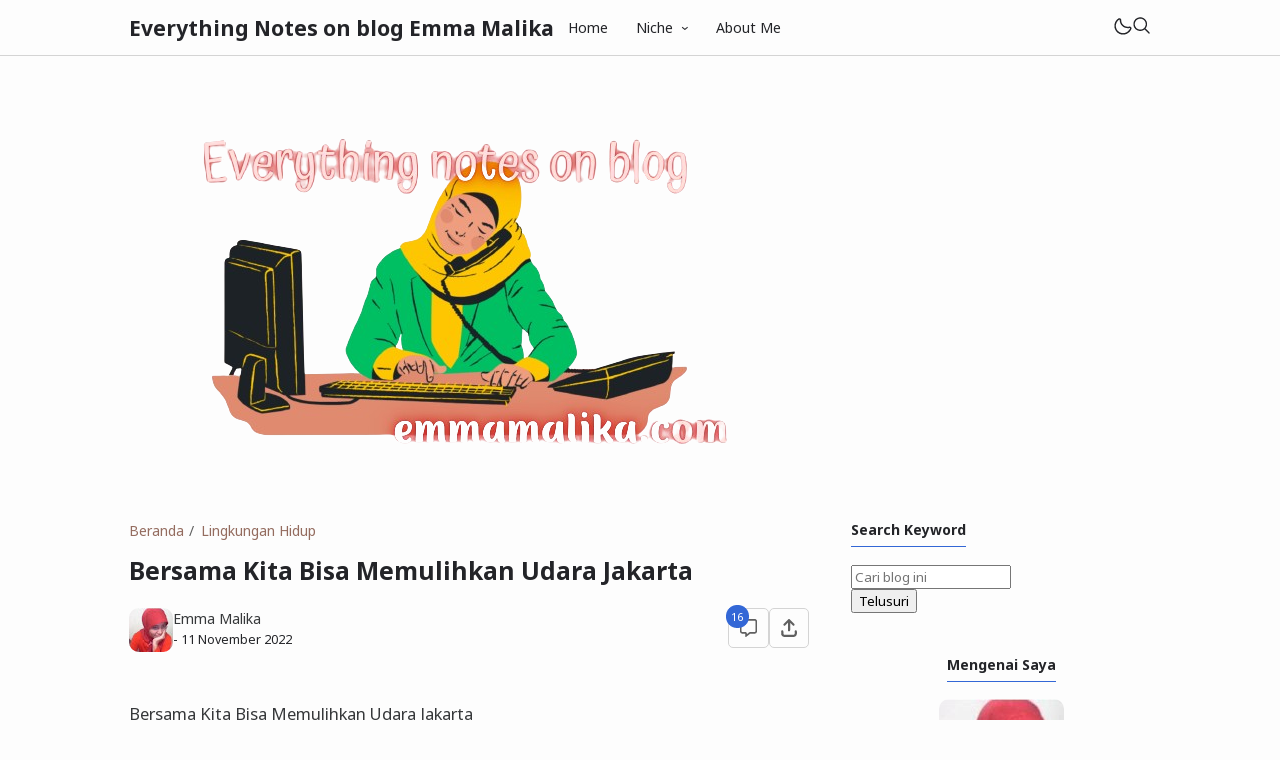

--- FILE ---
content_type: text/html; charset=UTF-8
request_url: https://www.emmamalika.com/2022/11/bersama-kita-bisa-memulihkan-udara.html
body_size: 52154
content:
<!DOCTYPE html>
<html data-blog='3091510788762861103' dir='ltr' lang='id-ID'>
<head>
<!-- TITLE -->
<title>Bersama Kita Bisa Memulihkan Udara Jakarta  - Everything Notes on blog Emma Malika</title><meta content='Bersama Kita Bisa Memulihkan Udara Jakarta  - Everything Notes on blog Emma Malika' property='og:title'/><meta content='Bersama Kita Bisa Memulihkan Udara Jakarta  - Everything Notes on blog Emma Malika' property='og:image:alt'/><meta content='Bersama Kita Bisa Memulihkan Udara Jakarta  - Everything Notes on blog Emma Malika' name='twitter:title'/><meta content='Bersama Kita Bisa Memulihkan Udara Jakarta  - Everything Notes on blog Emma Malika' name='twitter:image:alt'/><meta content='Everything Notes on blog Emma Malika' property='og:site_name'/>
<!-- DESCRIPTION -->
<meta content='himbauan untuk orang yang mampu agar memilih BBM yang bukan subsidi adalah reformasi menggunakan instrumen kebijakan yang memihak pada orang tidak mam' name='description'/><meta content='himbauan untuk orang yang mampu agar memilih BBM yang bukan subsidi adalah reformasi menggunakan instrumen kebijakan yang memihak pada orang tidak mam' property='og:description'/><meta content='himbauan untuk orang yang mampu agar memilih BBM yang bukan subsidi adalah reformasi menggunakan instrumen kebijakan yang memihak pada orang tidak mam' name='twitter:description'/>
<!-- CANONICAL -->
<link href='https://www.emmamalika.com/2022/11/bersama-kita-bisa-memulihkan-udara.html' rel='canonical'/><link href='https://www.emmamalika.com/2022/11/bersama-kita-bisa-memulihkan-udara.html?m=1' rel='alternate'/><meta content='https://www.emmamalika.com/2022/11/bersama-kita-bisa-memulihkan-udara.html' property='og:url'/>
<!-- THUMBNAIL -->
<meta content='https://blogger.googleusercontent.com/img/b/R29vZ2xl/AVvXsEiUDJRfHuFnJGshZ-NyljhVXzOa70AeGXHh76RqCmCJPSHXMusJKGi63vEaUEXFUz1hmD8PppWUj9VhszEPvvzkDa9BdlRmrODsR1nDgUvMWe0s1DlUQInMI1YtKjCj2z1u6nbpIimMkgvKdi4lLDCdQivcd50QmTTs6k-MFoL_rxU9WKMl3fmPlVa3/w320-h320/20221110_071710.jpg' property='og:image'/><meta content='https://blogger.googleusercontent.com/img/b/R29vZ2xl/AVvXsEiUDJRfHuFnJGshZ-NyljhVXzOa70AeGXHh76RqCmCJPSHXMusJKGi63vEaUEXFUz1hmD8PppWUj9VhszEPvvzkDa9BdlRmrODsR1nDgUvMWe0s1DlUQInMI1YtKjCj2z1u6nbpIimMkgvKdi4lLDCdQivcd50QmTTs6k-MFoL_rxU9WKMl3fmPlVa3/w320-h320/20221110_071710.jpg' name='twitter:image'/>
<!-- AUTHOR -->
<meta content='Your Name' name='author'/>
<meta content='Your Name' property='article:author'/>
<link href='https://www.blogger.com/profile/BLOGGER PROFILE' rel='me'/>
<link href='https://www.blogger.com/profile/BLOGGER PROFILE' rel='author'/>
<link href='https://www.blogger.com/profile/BLOGGER PROFILE' rel='publisher'/>
<meta content='https://www.facebook.com/ID FACEBOOK' property='article:author'/>
<meta content='https://www.facebook.com/ID FACEBOOK' property='article:publisher'/>
<meta content='@USERNAME TWITTER' name='twitter:site'/>
<meta content='@USERNAME TWITTER' name='twitter:creator'/>
<!-- TRACKING CODE -->
<meta content='xxxxxxxxx' name='google-site-verification'/>
<meta content='xxxxxxxx' name='msvalidate.01'/>
<!-- FAVICON -->
<link href='https://www.emmamalika.com/favicon.ico' rel='icon' type='image/x-icon'/><link href='https://www.emmamalika.com/favicon.ico' rel='apple-touch-icon'/>
<!-- THEME COLOR (MOBILE ONLY) -->
<meta content='#3367D6' name='theme-color'/><meta content='#3367D6' name='msapplication-navbutton-color'/><meta content='#3367D6' name='apple-mobile-web-app-status-bar-style'/><meta content='yes' name='apple-mobile-web-app-capable'/>
<!-- BLOG FEED -->
<meta content='blogger' name='generator'/><link href='https://www.blogger.com/openid-server.g' rel='openid.server'/><link href='https://www.emmamalika.com/' rel='openid.delegate'/><link href='https://www.emmamalika.com/feeds/posts/default' rel='alternate' title='Everything Notes on blog Emma Malika - Atom' type='application/atom+xml'/><link href='https://www.emmamalika.com/feeds/posts/default?alt=rss' rel='alternate' title='Everything Notes on blog Emma Malika - RSS' type='application/rss+xml'/>
<!-- OPEN GRAPH -->
<meta content='article' property='og:type'/><meta content='id_ID' property='og:locale'/><meta content='en_US' property='og:locale:alternate'/><meta content='summary_large_image' name='twitter:card'/>
<!-- ROBOTS INDEX -->
<meta content='width=device-width, initial-scale=1.0, user-scalable=1.0, minimum-scale=1.0, maximum-scale=5.0' name='viewport'/><meta content='text/html; charset=UTF-8' http-equiv='Content-Type'/><meta content='IE=Edge' http-equiv='X-UA-Compatible'/><meta content='all' name='robots'/><meta content='all' name='googlebot'/><meta content='all' name='Googlebot-Image'/><meta content='all' name='MSNBot'/><meta content='all' name='MSNBot-Media'/>
<!-- PRELOAD -->
<!-- <link as='script' href='//pagead2.googlesyndication.com' rel='preload'/> -->
<!-- PRECONNECT -->
<link crossorigin='crossorigin' href='//fonts.gstatic.com' rel='preconnect dns-prefetch'/><link href='//fonts.googleapis.com' rel='preconnect dns-prefetch'/><link href='//cdn.statically.io' rel='preconnect dns-prefetch'/><link href='//blogger.googleusercontent.com' rel='preconnect dns-prefetch'/><link href='//4.bp.blogspot.com' rel='preconnect dns-prefetch'/><link href='//2.bp.blogspot.com' rel='preconnect dns-prefetch'/><link href='//3.bp.blogspot.com' rel='preconnect dns-prefetch'/><link href='//4.bp.blogspot.com' rel='preconnect dns-prefetch'/><link href='//lh1.googleusercontent.com' rel='preconnect dns-prefetch'/><link href='//lh2.googleusercontent.com' rel='preconnect dns-prefetch'/><link href='//lh3.googleusercontent.com' rel='preconnect dns-prefetch'/><link href='//lh4.googleusercontent.com' rel='preconnect dns-prefetch'/><link href='//img.youtube.com' rel='preconnect dns-prefetch'/><link href='//i.ytimg.com' rel='preconnect dns-prefetch'/><link href='//apis.google.com' rel='preconnect dns-prefetch'/><link href='//ajax.googleapis.com' rel='preconnect dns-prefetch'/><link href='//www.google-analytics.com' rel='preconnect dns-prefetch'/><link href='//googleads.g.doubleclick.net' rel='preconnect dns-prefetch'/><link href='//www.gstatic.com' rel='preconnect dns-prefetch'/><link href='//www.googletagservices.com' rel='preconnect dns-prefetch'/><link href='//tpc.googlesyndication.com' rel='preconnect dns-prefetch'/><link href='//www.googletagmanager.com' rel='preconnect dns-prefetch'/>
<!-- EXTERNAL SCRIPT -->
<script type='text/javascript'>
        (function(i,s,o,g,r,a,m){i['GoogleAnalyticsObject']=r;i[r]=i[r]||function(){
        (i[r].q=i[r].q||[]).push(arguments)},i[r].l=1*new Date();a=s.createElement(o),
        m=s.getElementsByTagName(o)[0];a.async=1;a.src=g;m.parentNode.insertBefore(a,m)
        })(window,document,'script','https://www.google-analytics.com/analytics.js','ga');
        ga('create', 'UA-134812603-1', 'auto', 'blogger');
        ga('blogger.send', 'pageview');
      </script>
<link href='https://fonts.googleapis.com/css2?family=Noto+Sans:ital,wght@0,400;0,700;1,400;1,700&family=Atkinson+Hyperlegible:ital,wght@0,400;0,700;1,400;1,700&display=swap' rel='stylesheet'/>
<script>//<![CDATA[
eval(function(p,a,c,k,e,r){e=function(c){return(c<a?'':e(parseInt(c/a)))+((c=c%a)>35?String.fromCharCode(c+29):c.toString(36))};if(!''.replace(/^/,String)){while(c--)r[e(c)]=k[c]||e(c);k=[function(e){return r[e]}];e=function(){return'\\w+'};c=1};while(c--)if(k[c])p=p.replace(new RegExp('\\b'+e(c)+'\\b','g'),k[c]);return p}('k 9=["\\c\\g\\d\\c\\l\\h\\7\\m\\n\\a\\e\\i","\\g\\7\\8\\o\\8\\7\\b","\\p","\\f\\a\\8\\a\\q\\8\\r\\7\\b\\7","\\f\\a\\e\\i","\\s\\7\\8\\t\\8\\8\\e\\c\\u\\j\\8\\7","\\f\\v\\w\\j\\b\\7\\d\\8\\x\\h\\7\\b\\7\\d\\8"];(()=>{y(z[9[1]](9[0])===9[2]){A[9[6]][9[5]](9[3],9[4])}})()',37,37,'|||||||x65|x74|_0xb9cc|x61|x6D|x69|x6E|x72|x64|x67|x6C|x6B|x75|var|x70|x78|x44|x49|x31|x2D|x68|x73|x41|x62|x6F|x63|x45|if|localStorage|document'.split('|'),0,{}));
//]]></script>
<style type='text/css'>@font-face{font-family:'Roboto';font-style:normal;font-weight:400;font-stretch:100%;font-display:swap;src:url(//fonts.gstatic.com/s/roboto/v50/KFOMCnqEu92Fr1ME7kSn66aGLdTylUAMQXC89YmC2DPNWubEbVmZiAr0klQmz24O0g.woff2)format('woff2');unicode-range:U+0460-052F,U+1C80-1C8A,U+20B4,U+2DE0-2DFF,U+A640-A69F,U+FE2E-FE2F;}@font-face{font-family:'Roboto';font-style:normal;font-weight:400;font-stretch:100%;font-display:swap;src:url(//fonts.gstatic.com/s/roboto/v50/KFOMCnqEu92Fr1ME7kSn66aGLdTylUAMQXC89YmC2DPNWubEbVmQiAr0klQmz24O0g.woff2)format('woff2');unicode-range:U+0301,U+0400-045F,U+0490-0491,U+04B0-04B1,U+2116;}@font-face{font-family:'Roboto';font-style:normal;font-weight:400;font-stretch:100%;font-display:swap;src:url(//fonts.gstatic.com/s/roboto/v50/KFOMCnqEu92Fr1ME7kSn66aGLdTylUAMQXC89YmC2DPNWubEbVmYiAr0klQmz24O0g.woff2)format('woff2');unicode-range:U+1F00-1FFF;}@font-face{font-family:'Roboto';font-style:normal;font-weight:400;font-stretch:100%;font-display:swap;src:url(//fonts.gstatic.com/s/roboto/v50/KFOMCnqEu92Fr1ME7kSn66aGLdTylUAMQXC89YmC2DPNWubEbVmXiAr0klQmz24O0g.woff2)format('woff2');unicode-range:U+0370-0377,U+037A-037F,U+0384-038A,U+038C,U+038E-03A1,U+03A3-03FF;}@font-face{font-family:'Roboto';font-style:normal;font-weight:400;font-stretch:100%;font-display:swap;src:url(//fonts.gstatic.com/s/roboto/v50/KFOMCnqEu92Fr1ME7kSn66aGLdTylUAMQXC89YmC2DPNWubEbVnoiAr0klQmz24O0g.woff2)format('woff2');unicode-range:U+0302-0303,U+0305,U+0307-0308,U+0310,U+0312,U+0315,U+031A,U+0326-0327,U+032C,U+032F-0330,U+0332-0333,U+0338,U+033A,U+0346,U+034D,U+0391-03A1,U+03A3-03A9,U+03B1-03C9,U+03D1,U+03D5-03D6,U+03F0-03F1,U+03F4-03F5,U+2016-2017,U+2034-2038,U+203C,U+2040,U+2043,U+2047,U+2050,U+2057,U+205F,U+2070-2071,U+2074-208E,U+2090-209C,U+20D0-20DC,U+20E1,U+20E5-20EF,U+2100-2112,U+2114-2115,U+2117-2121,U+2123-214F,U+2190,U+2192,U+2194-21AE,U+21B0-21E5,U+21F1-21F2,U+21F4-2211,U+2213-2214,U+2216-22FF,U+2308-230B,U+2310,U+2319,U+231C-2321,U+2336-237A,U+237C,U+2395,U+239B-23B7,U+23D0,U+23DC-23E1,U+2474-2475,U+25AF,U+25B3,U+25B7,U+25BD,U+25C1,U+25CA,U+25CC,U+25FB,U+266D-266F,U+27C0-27FF,U+2900-2AFF,U+2B0E-2B11,U+2B30-2B4C,U+2BFE,U+3030,U+FF5B,U+FF5D,U+1D400-1D7FF,U+1EE00-1EEFF;}@font-face{font-family:'Roboto';font-style:normal;font-weight:400;font-stretch:100%;font-display:swap;src:url(//fonts.gstatic.com/s/roboto/v50/KFOMCnqEu92Fr1ME7kSn66aGLdTylUAMQXC89YmC2DPNWubEbVn6iAr0klQmz24O0g.woff2)format('woff2');unicode-range:U+0001-000C,U+000E-001F,U+007F-009F,U+20DD-20E0,U+20E2-20E4,U+2150-218F,U+2190,U+2192,U+2194-2199,U+21AF,U+21E6-21F0,U+21F3,U+2218-2219,U+2299,U+22C4-22C6,U+2300-243F,U+2440-244A,U+2460-24FF,U+25A0-27BF,U+2800-28FF,U+2921-2922,U+2981,U+29BF,U+29EB,U+2B00-2BFF,U+4DC0-4DFF,U+FFF9-FFFB,U+10140-1018E,U+10190-1019C,U+101A0,U+101D0-101FD,U+102E0-102FB,U+10E60-10E7E,U+1D2C0-1D2D3,U+1D2E0-1D37F,U+1F000-1F0FF,U+1F100-1F1AD,U+1F1E6-1F1FF,U+1F30D-1F30F,U+1F315,U+1F31C,U+1F31E,U+1F320-1F32C,U+1F336,U+1F378,U+1F37D,U+1F382,U+1F393-1F39F,U+1F3A7-1F3A8,U+1F3AC-1F3AF,U+1F3C2,U+1F3C4-1F3C6,U+1F3CA-1F3CE,U+1F3D4-1F3E0,U+1F3ED,U+1F3F1-1F3F3,U+1F3F5-1F3F7,U+1F408,U+1F415,U+1F41F,U+1F426,U+1F43F,U+1F441-1F442,U+1F444,U+1F446-1F449,U+1F44C-1F44E,U+1F453,U+1F46A,U+1F47D,U+1F4A3,U+1F4B0,U+1F4B3,U+1F4B9,U+1F4BB,U+1F4BF,U+1F4C8-1F4CB,U+1F4D6,U+1F4DA,U+1F4DF,U+1F4E3-1F4E6,U+1F4EA-1F4ED,U+1F4F7,U+1F4F9-1F4FB,U+1F4FD-1F4FE,U+1F503,U+1F507-1F50B,U+1F50D,U+1F512-1F513,U+1F53E-1F54A,U+1F54F-1F5FA,U+1F610,U+1F650-1F67F,U+1F687,U+1F68D,U+1F691,U+1F694,U+1F698,U+1F6AD,U+1F6B2,U+1F6B9-1F6BA,U+1F6BC,U+1F6C6-1F6CF,U+1F6D3-1F6D7,U+1F6E0-1F6EA,U+1F6F0-1F6F3,U+1F6F7-1F6FC,U+1F700-1F7FF,U+1F800-1F80B,U+1F810-1F847,U+1F850-1F859,U+1F860-1F887,U+1F890-1F8AD,U+1F8B0-1F8BB,U+1F8C0-1F8C1,U+1F900-1F90B,U+1F93B,U+1F946,U+1F984,U+1F996,U+1F9E9,U+1FA00-1FA6F,U+1FA70-1FA7C,U+1FA80-1FA89,U+1FA8F-1FAC6,U+1FACE-1FADC,U+1FADF-1FAE9,U+1FAF0-1FAF8,U+1FB00-1FBFF;}@font-face{font-family:'Roboto';font-style:normal;font-weight:400;font-stretch:100%;font-display:swap;src:url(//fonts.gstatic.com/s/roboto/v50/KFOMCnqEu92Fr1ME7kSn66aGLdTylUAMQXC89YmC2DPNWubEbVmbiAr0klQmz24O0g.woff2)format('woff2');unicode-range:U+0102-0103,U+0110-0111,U+0128-0129,U+0168-0169,U+01A0-01A1,U+01AF-01B0,U+0300-0301,U+0303-0304,U+0308-0309,U+0323,U+0329,U+1EA0-1EF9,U+20AB;}@font-face{font-family:'Roboto';font-style:normal;font-weight:400;font-stretch:100%;font-display:swap;src:url(//fonts.gstatic.com/s/roboto/v50/KFOMCnqEu92Fr1ME7kSn66aGLdTylUAMQXC89YmC2DPNWubEbVmaiAr0klQmz24O0g.woff2)format('woff2');unicode-range:U+0100-02BA,U+02BD-02C5,U+02C7-02CC,U+02CE-02D7,U+02DD-02FF,U+0304,U+0308,U+0329,U+1D00-1DBF,U+1E00-1E9F,U+1EF2-1EFF,U+2020,U+20A0-20AB,U+20AD-20C0,U+2113,U+2C60-2C7F,U+A720-A7FF;}@font-face{font-family:'Roboto';font-style:normal;font-weight:400;font-stretch:100%;font-display:swap;src:url(//fonts.gstatic.com/s/roboto/v50/KFOMCnqEu92Fr1ME7kSn66aGLdTylUAMQXC89YmC2DPNWubEbVmUiAr0klQmz24.woff2)format('woff2');unicode-range:U+0000-00FF,U+0131,U+0152-0153,U+02BB-02BC,U+02C6,U+02DA,U+02DC,U+0304,U+0308,U+0329,U+2000-206F,U+20AC,U+2122,U+2191,U+2193,U+2212,U+2215,U+FEFF,U+FFFD;}</style>
<style id='page-skin-1' type='text/css'><!--
/* ======================================
FIKSIONER: Freemium Blogger Theme - Designed by Igniel (igniel.com)
======================================
Name      : FIKSIONER
Version   : 4
Released  : 11 September 2023
Updated   : 19 September 2023
Demo      : fiksioner.blogspot.com
License   : Personal only
Type      : Freemium (free, available in premium version)
Designer  : Igniel
Country   : Indonesia
Website   : www.igniel.com
+++++++++++++++++++++++++++++++++++++++
You are free to use and modify this theme.
+++++++++++++++++++++++++++++++++++++++
FREE VERSION: NOT ALLOWED to remove the credit link at footer.
PREMIUM VERSION: ALLOWED to remove the credit link at footer.
*************************************** */
:root {--bodyBg: #fdfdfd;--bodyTx: #232428;--dropBg: #946c5f;--dropTx: #ffffff;--fontBody: 'Noto Sans';--fontTitle: 'Noto Sans';--footerBg: transparent;--footerBr: #d4d4d4;--fOlink: #232428;--footerTx: #606060;--headerBg: #fdfdfd;--headerBr: #d4d4d4;--headerTx: #232428;--infoTx: #606060;--labelBg: #efefef;--labelTx: #606060;--postBg: #fdfdfd;--postLink: #946c5f;--postTx: #36383a;--bodyGap: 2rem;--gap: 3rem;--bg-75: #f7f7f7;--bg-50: #efefef;--border: #d4d4d4;--syntax: #f6f6f6;--tx-s: .785em;--tx-m: .9em;--tx-75: #36383a;--tx-50: #606060;--widgetGap: 3rem;}[data-theme="dark"] {--bodyBg: #202124;--bodyTx: #f8f9fa;--footerBg: transparent;--footerBr: #303136;--fOlink: #f8f9fa;--footerTx: #7f8893;--headerBg: #202124;--headerBr: #303136;--headerTx: #f8f9fa;--infoTx: #7f8893;--labelBg: #25262a;--labelTx: #7f8893;--postBg: #202124;--postLink: #946c5f;--postTx: #cbd5e1;--bg-75: #232327;--bg-50: #25262a;--border: #303136;--syntax: #1d1d1d;--tx-75: #cbd5e1;--tx-50: #7f8893;}* {box-sizing: border-box;}.a, blockquote:before, .menu ul ul, .box.info:before, .box.success:before, .box.warning:before, .box.danger:before, .comments .avatar-image-container, .comments-content .blog-author:before, .comments-content .blog-author:after, .comment-actions {position: absolute;}.f, .menu ul:first-child, .post-body figcaption {display: flex;}.fi {position: fixed;}.g {display: grid;}.h, .hidden, .replaced, .sun, #mode:checked ~ .mode .moon, .thread-toggle, .comment-replies .comment-reply, .comment-replies .comment-block:before, #comment-post-message, .comment:target::before {display: none;}.m-0 {margin: 0;}.p-0 {padding: 0;}.r, blockquote, .menu .dropdown, .box.info, .box.success, .box.warning, .box.danger, .post-filter-message .search-query, .post-filter-message .search-label, .comment, .comment-replies .comment-actions {position: relative;}.s {align-self: flex-start;position: sticky;position: -webkit-sticky;}.tx-s, .comments .datetime, .label-cloud a:after {font-size: var(--tx-s);}.tx-m, pre code, .comment-actions {font-size: var(--tx-m);}.tx-75, .author-name, .author-name a:not(:hover), .comments .user a:not(:hover) {color: var(--tx-75);}.tx-50, .tr-caption, .post-body figcaption, .post-share a, .Feed .item-date, .Feed .item-author, .comments .datetime, .comments .datetime a:not(:hover), .comments .user, .comment-actions a {color: var(--tx-50);}html, body {color: var(--bodyTx);font-size: 14px;font-weight: 400;line-height: 1.5rem;scroll-behavior: smooth;}html, body, button, [class*="btn"], .contact-form-button, input, textarea {font-family: var(--fontBody), system-ui, -apple-system, BlinkMacSystemFont, 'Ubuntu', 'Segoe UI', 'Oxygen-Sans', 'Helvetica Neue', Arial, sans-serif;}body {background-color: var(--bodyBg);margin: 0;padding: 0;overflow-x: hidden;word-break: break-word;text-rendering: optimizeLegibility;-webkit-font-smoothing: antialiased;-moz-osx-font-smoothing: grayscale;-webkit-tap-highlight-color: transparent;}a, a:hover, a:link, a:visited {outline: none;text-decoration: none;}audio, canvas, progress, video {display: inline-block;vertical-align: baseline }audio:not([controls]) {display: none;height: 0;}blockquote {border: 1px solid var(--border);font-size: 1.35em;line-height: 1.5em;margin: 2rem 0 2rem 1rem;padding: 1em 1.25em 1em 2em;}blockquote:before {content: '';background: var(--bodyBg) url("data:image/svg+xml,%3Csvg viewBox='0 0 24 24' xmlns='http://www.w3.org/2000/svg'%3E%3Cpath d='M14,17H17L19,13V7H13V13H16M6,17H9L11,13V7H5V13H8L6,17Z' fill='%23606060'/%3E%3C/svg%3E") .25em center / 1.5em no-repeat;border: 1px solid var(--border);height: 2em;left: -1rem;margin: auto;top: -.5em;width: 2em;}[data-theme="dark"] blockquote:before {background-image: url("data:image/svg+xml,%3Csvg viewBox='0 0 24 24' xmlns='http://www.w3.org/2000/svg'%3E%3Cpath d='M14,17H17L19,13V7H13V13H16M6,17H9L11,13V7H5V13H8L6,17Z' fill='%237f8893'/%3E%3C/svg%3E");}blockquote footer, blockquote cite {font-size: 1rem;font-style: italic;line-height: normal;margin-top: 1rem;text-align: right;}blockquote footer:before, blockquote footer:after, blockquote cite:before, blockquote cite:after {content: '\2014';margin-top: .5rem;}blockquote footer:before, blockquote cite:before {margin-right: .5rem;}blockquote footer:after, blockquote cite:after {margin-left: .5rem;}button, [class*="btn"], .archive-select, .contact-form-button {border: 0;outline: none;}button:not(.btn-outline):hover, .btn:hover, .btn-fill:hover, .contact-form-button:hover {opacity: .85;}kbd, mark {padding: .035em .15em;}code, kbd, mark, samp {font-family: 'SFMono-Regular', 'Roboto Mono', Consolas, Menlo, Monaco, Liberation Mono, monospace, sans-serif;letter-spacing: -.35px;}code, .item-control a:hover {color: #e93f39;}details, summary, input, textarea {box-shadow: none;outline: none;}details summary::marker {display: none;font-size: 0;list-style-type: none;}details summary::-webkit-details-marker {display: none;font-size: 0;list-style-type: none;}details summary::-moz-list-bullet {display: none;font-size: 0;list-style-type: none;}figure {margin: 0;}h1, h2, h3, h4, h5, h6, .blog-title, .widget-title {font-family: var(--fontTitle), system-ui, -apple-system, BlinkMacSystemFont, 'Ubuntu', 'Segoe UI', 'Oxygen-Sans', 'Helvetica Neue', Arial, sans-serif;line-height: initial;}hr {border: 0 solid var(--tx-75);border-style: dotted;border-top-width: 7px;margin: 2rem auto;width: 2rem;}hr:before, hr:after {border: 0 solid var(--tx-75);border-top-width: 5px;top: -6px;width: 5px;}hr:before {left: -20px;}hr:after {right: -20px;}iframe, .table, .post-body table {width: 100%;}img {height: auto;max-width: 100%;}input[type="text"], textarea {color: var(--postTx);border: 1px solid var(--border);padding: 0.5rem 1rem;}ins {text-decoration: none;}kbd {border: 1px solid #9fa6ad;box-shadow: 0 1px 1px rgba(12,13,14,0.15), inset 0 1px 0 0 var(--bodyBg);text-shadow: 0 1px 0 var(--bodyBg);white-space: nowrap;}[data-theme="dark"] kbd {border-color: #3f3f3f;}.lazy {background-color: rgba(0, 0 ,0, .25);opacity: .25;}.lazyloaded {background-color: transparent;opacity: 1;}.not-allowed {cursor: not-allowed;}path, polygon, ellipse, line, circle, rect {clip-rule: evenodd;fill: none;fill-rule: evenodd;stroke-linecap: round;stroke-linejoin: round;stroke-miterlimit: 10;stroke-width: 1.5px;}path {fill: var(--tx-50);}select {-moz-appearance: button;-webkit-appearance: button;appearance: button;}svg {height: 1.25rem;width: 1.25rem;}.table {white-space: nowrap;overflow: auto;}table {border-collapse: collapse;border-spacing: 0;empty-cells: hide;}td, th {padding: 0;}time {cursor: help;}.widget-title {border-bottom: 1px solid #3367D6;display: table;margin-bottom: 1.25em;margin-top: 0;padding-bottom: .5em;}.header-inner, .menu ul, .tool, .post-share, .relmid.f, .Label li, .archive-flat li, .no-post a, .totop, .notfound, .notfound-inner, .blog-pager:not(.num) a, .blog-pager:not(.num) span {align-items: center;}.mains, .post-share ul {background-color: var(--postBg);}.bg-primary, button, .btn, .btn-fill, .btn-outline:hover, .post-labels a:hover, .blog-pager.num span[class]:hover, .post-body table th, .comment-actions .comment-reply:hover, #top-continue .comment-reply, .loadmore a, .label-cloud .bg-primary, .label-cloud a:hover, .archive-select:hover, .contact-form-button {background-color: #3367D6;}.bg-75 {background-color: var(--bg-75);}.bg-50, kbd, .post-share a:hover, .box, .contact-form-widget, .comment-actions .comment-reply {background-color: var(--bg-50);}.bg-0, .btn-outline, .box.info, .box.success, .box.warning, .box.danger {background-color: transparent;}.round-s, input[type="text"], textarea, kbd, mark, button, [class*="btn"], .contact-form-button, .comment-actions a, #top-continue .comment-reply, .loadmore a, .comment .deleted {border-radius: 5px;}.round-m, blockquote, .menu .dropdown ul, .post-body pre, .box, .contact-form-widget, .comments .avatar-image-container, .comments img, .blogger-iframe-colorize {border-radius: 10px;}.round-l, blockquote:before, .pagelist li:not(:first-child):before, .comments-content .blog-author:before, .comments .datetime:before, .comments .avatar-image-container {border-radius: 100px;}a {color: var(--bodyTx);}.tx-primary, a:hover, .btn-outline, .post-body .drop, .related .noimg li::marker, .PopularPosts .noimg, .PopularPosts .noimg li::marker, .footer a:hover, .Feed li::marker {color: #3367D6;}.header, #Header1 a, .menu a, .blog-title, .blog-title a, input.search-input {color: var(--headerTx);}.tx-invert, button, .btn, .btn-fill, [class*="btn"]:hover, .post-labels a:hover, .blog-pager.num span[class]:hover, .post-info-comment i, .post-body table th, .comment-actions .comment-reply:hover, #top-continue .comment-reply, .loadmore a, .label-cloud a:hover, .archive-select:hover, .contact-form-button {color: #ffffff;}button:not(.btn-outline) a, button a:hover, button:hover a {color: #ffffff !important;text-decoration: none !important;}.pointer, button, [class*="btn"], .menu li, .contact-form-button, .contact-form-error-message, .contact-form-error-message-with-border, .contact-form-success-message {cursor: pointer;}button, [class*="btn"], .menu li, .dropdown span:after, .pagelist li, .pagelist li:not(:first-child):before, .contact-form-button, .comments .datetime:before, #top-continue .comment-reply, .loadmore a {display: inline-block;}.blog-title, .widget-title, .popular-title, .blog-pager:not(.num), .post-filter-message .search-query, .post-filter-message .search-label, .comments .user {font-weight: bold;}.post-info-comment a:hover path, .share-label:hover path, .post-share a:hover path, #share:checked ~ .share-label path, .social a:hover path, .blog-pager:not(.num) a:hover path, .Label path, .BlogArchive path {fill: #3367D6;}button:not([class]) path, .btn-fill path, .feat-icon path {fill: #ffffff;}.label-cloud li, .no-post-home, .totop, .notfound, .notfound-inner, .center figcaption {justify-content: center;}.blog-pager, .post-share ul, .post .post-info {justify-content: space-between;}.tool, .blog-posts .post-thumbnail, .feat-thumbnail, .profile-avatar, .author-avatar {line-height: 0;}.feat-thumbnail img, .post-thumbnail img, .related-thumbnail img, .relmid-thumbnail img {object-fit: cover;}.center {margin-left: auto;margin-right: auto;text-align: center;}.menu ul, .breadcrumb, .pagelist ul, .post-share ul, .related ul, .comments ol, .Label ul, .PopularPosts ul, .BlogArchive ul, .Profile .team {list-style-type: none;margin: 0;padding: 0;}html, body, a, button, [class*="btn"], input[type="text"], textarea, kbd, path, blockquote, blockquote:before, .blog-title, .header, input.search-input, .search-icon, .search-close, .post-body pre, .post-labels a, .blog-pager a, .blog-pager.num span, .blog-pager .left, .share-label, .post-info-comment a, .post-author, .footer, .footer-inner, .post-filter-message, .post-body table th, .post-body table td, .contact-form-widget, .box, .comment-actions a, .comments-content .blog-author:before, .comments-content .blog-author:after, .comment-block:before, .comment-replies ol li:after, .comments .avatar-image-container, .comment-msg, .label-cloud a, .archive-select, .contact-form-button, .totop, .lazyloaded {transition: all .2s;-webkit-transition: all .2s;}.header {border-bottom: 1px solid var(--headerBr);top: 0;z-index: 1;}.header path {fill: var(--headerTx);}.header, input.search-input {background-color: var(--headerBg);}.blog-title {font-size: 1.5rem;margin: 0 auto;max-width: 25vw;overflow: hidden;text-overflow: ellipsis;white-space: nowrap;}.header-inner {gap: 4rem;margin: auto;height: 55px;max-width: calc(980px + var(--gap) + calc(2 * var(--bodyGap)));}.header-inner, .billboard {padding: 0 var(--bodyGap);}#Header1 img {max-height: 35px;max-width: 300px;vertical-align: middle;width: auto;}#Header1 {background-position: left center;background-repeat: no-repeat;background-size: contain;}.menu li {white-space: nowrap;}.menu .dropdown ul {background-color: var(--dropBg);color: var(--dropTx);left: 0;min-width: 100%;opacity: 0;padding: 0;top: 55px;transform: translateY(-1rem);-webkit-transform: translateY(-1rem);transition: all .3s ease-in-out 0s;-webkit-transition: all .3s ease-in-out 0s;visibility: hidden;}.menu .dropdown:hover ul {opacity: 1;visibility: visible;transform: translateY(0px);-webkit-transform: translateY(0px);}.menu .dropdown li {display: block;}.menu li > a:hover, .menu li:hover > span, .menu .dropdown li a:hover {background-color: rgba(0, 0, 0, .075);}[data-theme="dark"] .menu li > a:hover, [data-theme="dark"] .menu li:hover > span, [data-theme="dark"] .menu .dropdown li a:hover {background-color: rgba(255, 255, 255, .05);}.menu .dropdown a {line-height: 40px;}.menu .dropdown ul, .menu .dropdown li a {color:var(--dropTx);}.menu a, .menu span {line-height: 55px;display: block;padding: 0 1rem;}.dropdown span:after {content: '\203A';margin-left: .75rem;transform: rotate(90deg);-webkit-transform: rotate(90deg);transition: transform .2s linear;-webkit-transition: transform .2s linear;}.dropdown:hover span:after {transform: rotate(270deg);-webkit-transform: rotate(270deg);}.tool {gap: 2rem;margin-left: auto;}.moon {height: 1.75rem;width: 1.75rem;}.sun {height: 1.5rem;width: 1.5rem;}#mode:checked ~ .mode .sun {display: block;}.search-icon {bottom: 0;line-height: 55px;margin: auto;left: unset;top: 0;transform: translateX(calc(100% - calc(var(--bodyGap) / 1.5)));-webkit-transform: translateX(calc(100% - calc(var(--bodyGap) / 1.5)));z-index: 2;}.search-icon svg {vertical-align: -1px;}#search:checked ~ .search .search-icon {transform: translateX(calc((980px + var(--bodyGap)) * -1));-webkit-transform: translateX(calc((980px + var(--bodyGap)) * -1));}input.search-input {border-color: transparent;border-radius: 0;bottom: 0;right: var(--bodyGap);height: 55px;padding: 0 2.5rem;left: var(--bodyGap);width: calc(100% - calc(2 * var(--bodyGap)));top: 0;transform: scaleX(0);-webkit-transform: scaleX(0);transform-origin: right top;-webkit-transform-origin: right top;}#search:checked ~ .search input.search-input {border-bottom: 1px solid var(--headerTx);transform: scaleX(1);-webkit-transform: scaleX(1);z-index: 2;}.search-close {opacity: 0;visibility: hidden;z-index: 2;}#search:checked ~ .search .search-close {opacity: 1;visibility: visible;}.billboard {margin: 0 auto;}.billboard .widget-content {margin-top: var(--gap);}.mains {column-gap: var(--gap);grid-template-areas: 'main aside' 'main sticky';grid-template-columns: minmax(auto, 1fr) minmax(auto, 300px);grid-template-rows: auto 1fr;margin: 0 auto;padding: var(--gap) var(--bodyGap);transition: background-color .2s;-webkit-transition: background-color .2s;}.mains, .footer-inner, .billboard {max-width: calc(980px + var(--gap) + calc(2 * var(--bodyGap)));}.main {grid-area: main;max-width: 680px;}.page .main {max-width: 100%;}.aside {grid-area: aside;}.aside_sticky {grid-area: sticky;}.aside, .aside_sticky {top: calc(55px + 20px);max-width: 300px;}#HTML8 .widget-content >* {margin: auto;text-align: center;width: 100%;}.blog-posts {gap: var(--widgetGap);}.article {gap: .75rem 2rem;grid-template-areas: 'post-title post-thumbnail' 'post-info post-thumbnail' 'post-inner post-thumbnail';grid-template-columns: minmax(0, 1fr) minmax(0, 250px);grid-template-rows: auto auto 1fr;}.post-title {font-size: 1.25rem;grid-area: post-title;margin: 0;}.single .entry-title {font-size: 1.75rem;line-height: 1.5em;margin: .5em 0 .75em;padding: 0;}.single.page .entry-title {margin-top: 0;}.post-info {grid-area: post-info;overflow: hidden;white-space: nowrap;}.post .post-info {gap: 2rem;}.post .post-infos {gap: 1rem;}.post-infos, .post-extra {overflow: hidden;text-overflow: ellipsis;}.post .post-info, .post .post-extra {overflow: unset;}.post .post-location:before {content: '\2012';margin: 0 .15em;}.post-extra:not(:empty) {margin-top: .25em;}.post .post-extra:not(:empty) {gap: .75rem;margin-top: 0;}.share-label, .post-info-comment a {border: 1px solid var(--border);height: fit-content;padding: .75rem;transition: border-color .2s;-webkit-transition: border-color .2s;}.share-label:hover, #share:checked ~ .share-label, .post-info-comment a:hover {border-color: #3367D6;}.post-info-text {overflow: hidden;white-space: nowrap;}.post-info-text >* {overflow: hidden;text-overflow: ellipsis;}.post-info-author {flex-shrink: 0;}.post-info-comment i {top: -.25rem;right: 1.35rem;line-height: normal;min-height: 22px;min-width: 22px;padding: 0.35em 0.5em;}.post-info, .post-info a:not(.tx-primary, :hover) {color: var(--infoTx);}.post-infos > span:not(:first-child):before, .post-extra > span:not(:first-child):before {content: '\2014';margin: 0px 3px;}.post-inner {grid-area: post-inner;text-align: justify;word-break: break-word;}.post-labels {flex-wrap: wrap;gap: .75rem;margin-top: 1em;}.post .post-labels {gap: .75rem;}.post-labels a:not(.bg-0):not(:hover), .label-cloud a, .archive-select {background-color: var(--labelBg);}.post-labels a, .label-cloud a, .archive-select {color: var(--labelTx);}.post-labels a {line-height: normal;padding: .65em .85em;}.blog-posts .post-thumbnail {grid-area: post-thumbnail;}.single .entry-content :not(.post-labels) a:not([class*="btn"]), .breadcrumb a:not(:hover) {color: var(--postLink);}.entry-content a:not([class*="btn"]):hover, .post-info a:hover, .breadcrumb a:hover {text-decoration: underline;}.entry-content, .post-title, .populer-snippet, .pagelist {line-height: 1.6em;}.single .entry-content {line-height: 1.825em;margin-top: 3rem;}.entry-content, .comment-content, .comment-body {color: var(--postTx);word-break: break-word;}.single .entry-content, .comment-content, .comment-body {font-size: 1.175rem;}.blog-pager span {padding-left: 0;padding-right: 0;}.post .blog-pager, .post .post-labels, .post-author, .related, .comments, .comments ol > li {margin-top: var(--widgetGap);}.blog-pager.num {gap: 2rem;}.blog-pager .left {height: fit-content;white-space: nowrap;}.blog-pager .right {flex-wrap: wrap;gap: .5rem;}.blog-pager .left, .blog-pager.num span, .blog-pager.num a {padding: .5em 1em;}.blog-pager:not(.num) svg {height: 1rem;width: 1rem;}.blog-pager:not(.num) .older-link svg, .blog-pager:not(.num) .oldest svg {margin-right: .35rem;}.blog-pager:not(.num) .newer-link svg, .blog-pager:not(.num) .newest svg {margin-left: .35rem;}.breadcrumb {flex-wrap: wrap;}.breadcrumb li:not(:last-of-type):after {content: '/';margin: 0 .5rem 0 .35rem;}.post-body figure, .post-body table, .post-body .table, .box, .relmid:not(:empty) {margin: 1.5em 0;}.post-body pre {background-color: var(--syntax);hyphens: none;line-height: 1.25em;max-height: 300px;overflow: auto;padding: .75em;tab-size: 2;white-space: break-spaces;word-break: normal;word-wrap: break-word;}.post-body pre code {color: inherit;direction: ltr;font-size: .85em;letter-spacing: 0;user-select: text;-webkit-user-select: text;-khtml-user-select: text;-moz-user-select: text;-ms-user-select: text;}button, [class*="btn"], .contact-form-button {border: 1px solid #3367D6;font-size: inherit;padding: .75em 1em;margin: .25em;}.post-body ol[type="A"] {list-style-type: upper-alpha;}.post-body ol[type="a"], .post-body ol[type="A"] ol[type="a"] {list-style-type: lower-alpha;}.post-body .drop {font-size: 3.5em;float: left;line-height: 1em;padding-right: .1em;}.atop {margin-bottom: 1.5em;}.abottom {margin-top: 1.5em;}.amiddle {margin: 1.5em 0;}.post-body .table table {margin: 0;}.tr-caption, .post-body figcaption {font-size: 1rem;}.post-body figcaption {margin-top: .5em;}.post-body figcaption:before {content: '';align-self: flex-start;background: url("data:image/svg+xml,%3Csvg viewBox='0 0 512 512' xmlns='http://www.w3.org/2000/svg'%3E%3Cpath d='M256 512A256 256 0 1 0 256 0a256 256 0 1 0 0 512zM216 336h24V272H216c-13.3 0-24-10.7-24-24s10.7-24 24-24h48c13.3 0 24 10.7 24 24v88h8c13.3 0 24 10.7 24 24s-10.7 24-24 24H216c-13.3 0-24-10.7-24-24s10.7-24 24-24zm40-208a32 32 0 1 1 0 64 32 32 0 1 1 0-64z' fill='%23606060'/%3E%3C/svg%3E") left center / 1.25em no-repeat;flex-shrink: 0;height: 1.25em;margin-right: .5em;margin-top: .35em;width: 1.25em;}[date-theme="dark"] .post-body figcaption:before {background-image: url("data:image/svg+xml,%3Csvg viewBox='0 0 512 512' xmlns='http://www.w3.org/2000/svg'%3E%3Cpath d='M256 512A256 256 0 1 0 256 0a256 256 0 1 0 0 512zM216 336h24V272H216c-13.3 0-24-10.7-24-24s10.7-24 24-24h48c13.3 0 24 10.7 24 24v88h8c13.3 0 24 10.7 24 24s-10.7 24-24 24H216c-13.3 0-24-10.7-24-24s10.7-24 24-24zm40-208a32 32 0 1 1 0 64 32 32 0 1 1 0-64z' fill='%237f8893'/%3E%3C/svg%3E");}.post-body table th:not(:last-child) {border-right: 1px solid var(--bodyBg);}.post-body table th, .post-body table td {padding: .75em;word-break: normal}.post-body table td {border: 1px solid rgba(0, 0, 0 , .1);}[data-theme="dark"] .post-body table td {border: 1px solid rgba(106, 111, 188, .15);}.post-body table tr:nth-child(even) {background-color: rgba(0, 0, 0 , .035);}[data-theme="dark"] .post-body table tr:nth-child(even) {background-color: rgba(106, 111, 188, .035);}.post-body .separator a {margin: 0 !important;}.box {border: 1px solid var(--border);padding: .75em 1.25em;}.box a {color: inherit;text-decoration: underline;}.box.info {border-color: #aaccff;}.box.info:before {background-color: #3578e5;background-image: url("data:image/svg+xml,%3Csvg viewBox='0 0 512 512' xmlns='http://www.w3.org/2000/svg'%3E%3Cpath d='M313.4 32.9c26 5.2 42.9 30.5 37.7 56.5l-2.3 11.4c-5.3 26.7-15.1 52.1-28.8 75.2H464c26.5 0 48 21.5 48 48c0 18.5-10.5 34.6-25.9 42.6C497 275.4 504 288.9 504 304c0 23.4-16.8 42.9-38.9 47.1c4.4 7.3 6.9 15.8 6.9 24.9c0 21.3-13.9 39.4-33.1 45.6c.7 3.3 1.1 6.8 1.1 10.4c0 26.5-21.5 48-48 48H294.5c-19 0-37.5-5.6-53.3-16.1l-38.5-25.7C176 420.4 160 390.4 160 358.3V320 272 247.1c0-29.2 13.3-56.7 36-75l7.4-5.9c26.5-21.2 44.6-51 51.2-84.2l2.3-11.4c5.2-26 30.5-42.9 56.5-37.7zM32 192H96c17.7 0 32 14.3 32 32V448c0 17.7-14.3 32-32 32H32c-17.7 0-32-14.3-32-32V224c0-17.7 14.3-32 32-32z' fill='%23fff'/%3E%3C/svg%3E");}.box.success {border-color: #aaffaa;}.box.success:before {background-color: #42b72a;background-image: url("data:image/svg+xml,%3Csvg viewBox='0 0 512 512' xmlns='http://www.w3.org/2000/svg'%3E%3Cpath d='M256 512A256 256 0 1 0 256 0a256 256 0 1 0 0 512zM369 209L241 337c-9.4 9.4-24.6 9.4-33.9 0l-64-64c-9.4-9.4-9.4-24.6 0-33.9s24.6-9.4 33.9 0l47 47L335 175c9.4-9.4 24.6-9.4 33.9 0s9.4 24.6 0 33.9z' fill='%23fff'/%3E%3C/svg%3E");}.box.warning {border-color: #ffddcc;}.box.warning:before {background-color: #f7923b;background-image: url("data:image/svg+xml,%3Csvg viewBox='0 0 512 512' xmlns='http://www.w3.org/2000/svg'%3E%3Cpath d='M256 512A256 256 0 1 0 256 0a256 256 0 1 0 0 512zM216 336h24V272H216c-13.3 0-24-10.7-24-24s10.7-24 24-24h48c13.3 0 24 10.7 24 24v88h8c13.3 0 24 10.7 24 24s-10.7 24-24 24H216c-13.3 0-24-10.7-24-24s10.7-24 24-24zm40-208a32 32 0 1 1 0 64 32 32 0 1 1 0-64z' fill='%23fff'/%3E%3C/svg%3E");}.box.danger {border-color: #ffc0c0;}.box.danger:before {background-color: #e93f39;background-image: url("data:image/svg+xml,%3Csvg viewBox='0 0 512 512' xmlns='http://www.w3.org/2000/svg'%3E%3Cpath d='M256 32c14.2 0 27.3 7.5 34.5 19.8l216 368c7.3 12.4 7.3 27.7 .2 40.1S486.3 480 472 480H40c-14.3 0-27.6-7.7-34.7-20.1s-7-27.8 .2-40.1l216-368C228.7 39.5 241.8 32 256 32zm0 128c-13.3 0-24 10.7-24 24V296c0 13.3 10.7 24 24 24s24-10.7 24-24V184c0-13.3-10.7-24-24-24zm32 224a32 32 0 1 0 -64 0 32 32 0 1 0 64 0z' fill='%23fff'/%3E%3C/svg%3E");}.box.info, .box.success, .box.warning, .box.danger {padding-left: 3.5em;}.box.info:before, .box.success:before, .box.warning:before, .box.danger:before {content: '';background-position: center;background-repeat: no-repeat;background-size: 1em;border-radius: 10px;height: 2em;left: .75em;top: .75em;width: 2em;}.box ul, .box ol {margin: 0;padding-inline-start: 1.25em;}.post-share ul {border: 1px solid var(--border);right: 0;max-height: 0;opacity: 0;overflow: hidden;top: 4rem;transition: max-height .2s, opacity .7s, visibility .7s, background-color .2s, border-color .2s;-webkit-transition: max-height .2s, opacity .7s, visibility .7s, background-color .2s, border-color .2s;visibility: hidden;}#share:checked ~ ul {max-height: 100vh;opacity: 1;transition: max-height .5s, opacity .1s, visibility .1s, background-color .2s, border-color .2s;-webkit-transition: max-height .5s, opacity .1s, visibility .1s, background-color .2s, border-color .2s;visibility: visible;z-index: 1;}.post-share li {flex: 1 0 auto;}.post-share a {gap: .75rem;padding: .85rem 1.25rem;white-space: nowrap;}.post-share a:hover {text-decoration: none;}.related-inner {margin-top: 2rem;}.related ul {gap: 2rem;grid-template-columns: repeat(2, 1fr);}.related li {column-gap: 1rem;}.related-thumbnail, .relmid-thumbnail {flex-shrink: 0;line-height: 0;}.related-thumbnail img, .relmid-thumbnail img {height: 72px;width: 72px;}.related-thumbnail svg, .relmid-thumbnail svg {height: 2.5rem;width: 2.5rem;}.related .noimg {gap: 1.5rem 3rem;}.relmid:not(:empty) {line-height: 1.65em;padding: 1em 1.25em;transition: background-color .2s;-webkit-transition: background-color .2s;}.relmid strong {margin-right: .35em;white-space: nowrap;}.relmid-thumbnail {margin-right: 1rem;}.relmid-thumbnail img {filter: contrast(.85);-webkit-filter: contrast(.85);}.aside .widget-content, .aside_sticky .widget-content, .contact-form-widget {margin-bottom: var(--widgetGap);}.footer {background-color: var(--footerBg);color: var(--footerTx);}.footer a {color: var(--fOlink);}.footer-inner {border-top: 1px solid var(--footerBr);gap: 1rem;justify-content: stretch;margin: 0 auto;padding: var(--bodyGap);width: 100%;}.footer-inner [class*="footer"] {column-gap: 1.5rem;grid-template-columns: repeat(2, 1fr);}.pagelist li:not(:first-child) {margin-right: 3px;}.pagelist li:not(:first-child):before {background-color: var(--footerTx);}.pagelist li:not(:first-child):before, .comments .datetime:before {content: '';height: 3px;margin: 0 5px;vertical-align: middle;width: 3px;}.social, .credit {text-align: right;}.social svg {height: 1.5rem;width: 1.5rem;}.social path {fill: var(--footerTx);}.social a:not(:last-child) {margin-right: 1rem;}.post-author {border: 1px solid var(--border);gap: 1rem;padding: 1rem 1.25rem;}.author-avatar img {max-width: 50px;}.author-desc {margin-top: .5em;}.FeaturedPost .widget-content {margin-bottom: var(--widgetGap);}.FeaturedPost .article {grid-template-areas: 'feat-thumbnail feat-title' 'feat-thumbnail feat-info' 'feat-thumbnail feat-inner';grid-template-columns: minmax(auto, 300px) minmax(0, auto);grid-template-rows: auto auto 1fr;}.feat-title {grid-area: feat-title;}.feat-info {grid-area: feat-info;}.feat-inner {grid-area: feat-inner;}.feat-thumbnail {grid-area: feat-thumbnail;}.feat-thumbnail img {height: 100%;}.feat-icon {border-radius: 5px 0 10px 0;padding: 1rem 1.15rem;top: 0;left: 0;}.feat-icon svg {height: 1rem;width: 1rem;}.profile-location svg {height: 1rem;margin-right: .25em;vertical-align: -1px;width: 1em;}.profile-location, .profile-text {margin-top: .5rem;}.profile-name, .profile-link {margin-top: .75rem;}.Profile .team {flex-wrap: wrap;gap: .5rem;}.Label svg, .label-list .label-count, .BlogArchive svg, .archive-flat .label-count {flex-shrink: 0;}.Label li, .label-cloud ul, .archive-flat li {gap: .5rem;}.label-list ul, .archive-flat ul {gap: .75rem 2.5rem;grid-template-columns: repeat(2, 1fr);}.label-list li {white-space: nowrap;}.label-list li, .label-list a, .label-list span, .archive-flat li, .archive-flat a, .archive-flat span {overflow: hidden;white-space: nowrap;}.label-list a, .label-list span, .archive-flat a, .archive-flat span {text-overflow: ellipsis;}.label-list .label-count, .archive-flat .label-count {margin-left: auto;}.label-list .label-count:before {content: '(';}.label-list .label-count:after {content: ')';}.label-cloud ul {flex-wrap: wrap;}.label-cloud li {flex: 1 0 auto;max-width: 100%;}.label-cloud li >* {flex: 1 0 100%;overflow: hidden;padding: .5rem .75rem;text-overflow: ellipsis;white-space: nowrap;width: 100%;}.label-cloud li >*[data-count]:after {content: '('attr(data-count)')';margin-left: .5em;}.label-list .remaining-items {margin-top: .75rem;}.label-cloud .remaining-items {margin-top: .5rem;}.show-more, .show-less {margin-top: 1.25em;}.PopularPosts ul {gap: 2rem;grid-template-columns: repeat(1, 1fr);}.popular-title, .popular-thumbnail {margin-bottom: .5rem;}.popular-thumbnail img {width: 100vw;}.PopularPosts .noimg, .related .noimg {margin-inline-start: 1.35rem;}.PopularPosts .noimg.nosnp {gap: 1rem;}.PopularPosts .noimg li, .related .noimg li {list-style-type: disc;}.BlogArchive {line-height: 1.75rem;}.hierarchy-content.archive-hierarchy {margin-left: 1rem;}.archive-select {padding: .75rem;width: 100%;}.contact-form-widget {padding: .25rem 1.25rem;}[class*="contact-form"]:not(img) {width: 100%;}.contact-form-widget input[type="text"]:focus, .contact-form-widget textarea:focus {border: 1px solid #3367D6;}.contact-form-error-message img, .contact-form-error-message-with-border img, .contact-form-success-message img {margin-left: .5rem;}.Feed ul {padding-left: 1.35rem;}.Feed li:not(:last-child) {margin-bottom: 1rem;}.no-post svg, .notfound svg {margin-right: .5rem;}.no-post-home {margin-top: 1.5rem;}.post-filter-message {border: 1px solid var(--border);margin-bottom: var(--gap);padding: 1rem 1.25rem;}.post-filter-message .search-query, .post-filter-message .search-label {text-transform: none;font-style: italic;}.post-filter-message .search-query:after, .post-filter-message .search-label:after {content: '';border-bottom: 2px solid #3367D6;position: absolute;left: 0;bottom: -7px;width: 100%;}.notfound {height: 100vh;width: 100vw;}.notfound-inner {flex-direction: column;flex-wrap: wrap;padding: 2rem;}.notfound h2 {font-size: 3.5rem;margin-bottom: 1rem;}.notfound-home {margin-top: 1.5rem;}.totop {border: 0;bottom: var(--bodyGap);right: calc(2 * var(--bodyGap));height: 3rem;margin: 0;opacity: 0;padding: 0;visibility: hidden;width: 3rem;}.totop.show {opacity: 1;visibility: visible;}.comment-msg {padding: 1rem 1.25rem;margin-bottom: 1rem;}.comments .widget-title, #top-continue {text-transform: capitalize;}.comments .user, .post-info-comment i {font-style: normal;}.comments .datetime {margin-left: .25em;}.comments .datetime:before {background-color: var(--tx-50);}.comment-block:before {border-left: 1px solid var(--border);bottom: 33px;height: auto;opacity: 1;left: 18px;top: 43px;}.comment-replies ol li:after {border-top: 1px solid var(--border);bottom: 0;height: auto;opacity: 1;left: -32px;top: 2rem;width: 23px;}.comment-block:before, .comment-replies ol li:after {content: '';margin-top: 0;position: absolute;visibility: visible;}.comment-block, .comment-replies {margin-left: 50px;}.comments .avatar-image-container {background: var(--tx-50) url("data:image/svg+xml,%3Csvg viewBox='0 0 448 512' xmlns='http://www.w3.org/2000/svg'%3E%3Cpath d='M224 256A128 128 0 1 0 224 0a128 128 0 1 0 0 256zm-45.7 48C79.8 304 0 383.8 0 482.3C0 498.7 13.3 512 29.7 512H418.3c16.4 0 29.7-13.3 29.7-29.7C448 383.8 368.2 304 269.7 304H178.3z' fill='%23fdfdfd'/%3E%3C/svg%3E") center / 1.15rem no-repeat;height: 35px;left: 0;width: 35px;}[data-theme="dark"] .comments .avatar-image-container {background-image: url("data:image/svg+xml,%3Csvg viewBox='0 0 448 512' xmlns='http://www.w3.org/2000/svg'%3E%3Cpath d='M224 256A128 128 0 1 0 224 0a128 128 0 1 0 0 256zm-45.7 48C79.8 304 0 383.8 0 482.3C0 498.7 13.3 512 29.7 512H418.3c16.4 0 29.7-13.3 29.7-29.7C448 383.8 368.2 304 269.7 304H178.3z' fill='%23202124'/%3E%3C/svg%3E");}.comment {padding-bottom: 2.5rem;}.comment .comment {padding-bottom: 0;padding-top: .75rem;}.comments ol > li:first-child {margin-top: 1.5rem;}.comment-header {margin-bottom: .5rem;}.comment-content {margin: 0;}.comment-content, .comment-body {line-height: 1.5em;}.comments-content .blog-author:before {background-color: var(--bodyBg);}.comments-content .blog-author:after {background:url("data:image/svg+xml,%3Csvg viewBox='0 0 24 24' xmlns='http://www.w3.org/2000/svg'%3E%3Cpath d='M12,2A10,10 0 0,1 22,12A10,10 0 0,1 12,22A10,10 0 0,1 2,12A10,10 0 0,1 12,2M11,16.5L18,9.5L16.59,8.09L11,13.67L7.91,10.59L6.5,12L11,16.5Z' fill='%23118ff9'/%3E%3C/svg%3E") center no-repeat;}.comments-content .blog-author:before, .comments-content .blog-author:after {content: '';height: 17px;width: 17px;left: 27px;}.comment-replies {margin-top: 1rem;}.comment-actions {bottom: 0;left: 0;text-transform: uppercase;}.comment-replies .comment-actions {display: block;margin-top: .75rem;}.comment-replies .comment-actions a {padding: 0;}.comment-actions a {line-height: normal;padding: .5rem .75rem;}.comment-actions >*:not(:last-child) {margin-right: .5rem;}.comment-replybox-thread {margin-top: 2rem;}.comment-replybox-single {margin: 1rem 0 .5rem 50px;width: calc(100% - 50px);}.blogger-iframe-colorize {background-color: #fdfdfd;transition: height .2s, padding .2s;-webkit-transition: height .2s, padding .2s;}[data-theme="dark"] .blogger-iframe-colorize {padding: .25rem .5rem;}.comment .deleted, .comments .deleted {background-color: #ffe6e6;color: #36383a;padding: 0.5em 0.75em;margin: 1em 0;}#top-continue, .loadmore {margin: 1.5rem 0;text-align: center;}#top-continue .comment-reply, .loadmore a {padding: .75rem 1rem;transition: opacity .2s;-webkit-transition: opacity .2s;}#top-continue .comment-reply:hover, .loadmore a:hover {opacity: .85 }@media screen and (max-width:1200px) {.FeaturedPost .article {grid-template-columns: minmax(auto, 350px) minmax(0, auto);}}@media screen and (max-width:1024px) {.blog-title {max-width: 60vw;}#Header1 {flex: 1 0 auto;order: 2;text-align: center;}.menu {order: 1;}.menu-label {display: block;}.menu nav {background-color: var(--dropBg);border-radius: 7px;opacity: 0;position: absolute;top: 55px;transform: translateY(-2.5rem);-webkit-transform: translateY(-2.5rem);transition: all .2s;-webkit-transition: all .2s;visibility: hidden;}#menu:checked ~ nav {opacity: 1;transform: translateY(0);-webkit-transform: translateY(0);visibility: visible;}.menu li {min-width: 50vw;}.menu li > a:hover, .menu li:hover > span, .menu .dropdown li a:hover, [data-theme="dark"] .menu li > a:hover, [data-theme="dark"] .menu li:hover > span, [data-theme="dark"] .menu .dropdown li a:hover {background-color: transparent;}.menu li:hover {background-color: rgba(0, 0, 0, .075);}.menu span {display: flex;}.menu .dropdown ul {background-color: transparent;border-radius: 0;max-height: 0;opacity: 1;overflow: hidden;position: static;transform: unset;-webkit-transform: unset;transition: all .3s ease-in-out 0s, max-height .3s;-webkit-transition: all .3s ease-in-out 0s, max-height .3s;visibility: visible;}.menu .dropdown .open {max-height: 100vh;transform: unset;-webkit-transform: unset;transition: all .3s ease-in-out 0s, max-height .6s;-webkit-transition: all .3s ease-in-out 0s, max-height .6s;}.menu .dropdown li {padding-left: 2rem;}.menu ul:first-child, .menu li {display: block;}.menu a, .menu span, .menu li > a:hover, .menu li:hover > span {color: var(--dropTx);}.dropdown span:after {margin-left: auto;}.tool {order: 3;}input.search-input {right: 0;padding-left: 4.5rem;left: 0;width: 100%;}#search:checked ~ .search .search-icon {transform: translateX(calc(-100vw + calc(2.5 * var(--bodyGap))));-webkit-transform: translateX(calc(-100vw + calc(2.5 * var(--bodyGap))));}.relmid:not(:empty) {border-radius: 0;margin-left: calc(-1 * var(--bodyGap));width: calc(100% + calc(2 * var(--bodyGap)));}.totop {right: var(--bodyGap);}}@media screen and (max-width:950px) {.mains {display: block;}.main {max-width: 100%;}.aside, .aside_sticky {margin-top: 3rem;position: static;max-width: 100%;}.PopularPosts :not(.noimg) {grid-template-columns: repeat(2, 1fr);}}@media screen and (max-width:768px) {:root {--bodyGap: 2rem;}}@media screen and (max-width:680px) {.blog-title {max-width: 55vw;}.article, .FeaturedPost .article {grid-template-columns: minmax(50%, 1fr) minmax(0, auto);}}@media screen and (max-width:568px) {:root {--bodyGap: 1.5rem;--gap: 2rem;}html, body {font-size: 13.5px;}.menu nav {border-radius: 0;right: 0;left: 0;}.menu li {min-width: calc(100vw - calc(2 * var(--bodyGap)));}input.search-input {padding-left: 3.5rem;}.search-icon {transform: translateX(calc(100% - var(--bodyGap)));-webkit-transform: translateX(calc(100% - var(--bodyGap)));}.search-icon svg {vertical-align: -3px;}.feat-thumbnail {margin-left: calc(-1 * var(--bodyGap));width: calc(100% + calc(2 * var(--bodyGap)));}.feat-thumbnail img {height: 65vw;border-radius: 0;}.article {grid-template-areas: 'post-title' 'post-info' 'post-thumbnail' 'post-inner';}.FeaturedPost .article {grid-template-areas: 'feat-title' 'feat-info' 'feat-thumbnail' 'feat-inner';}.article, .FeaturedPost .article {grid-template-columns: auto;grid-template-rows: auto auto auto;}.feat-icon {border-top-left-radius: 0;}.blog-posts .post-thumbnail img {height: 45vw;width: 100vw;}.multi .post-info {margin-bottom: .5em;}.single .entry-title {font-size: 1.65rem;line-height: 1.35em;}.related ul {grid-template-columns: repeat(1, 1fr);}.related .noimg {gap: 1rem;}.footer-inner [class*="footer"] {column-gap: 0;grid-template-columns: repeat(1, 1fr);row-gap: 0;}.footer-inner [class*="footer"], .credit {text-align: center;}.footer-inner .footer-top {row-gap: 1rem;}.footer-inner .footer-bottom {row-gap: .35rem;}.social {text-align: unset;}}@media screen and (max-width:480px) {html, body {font-size: 13px;}.blog-title {max-width: 50vw;}.post .post-timestamp {display: flex;flex-wrap: wrap;}.PopularPosts :not(.noimg) {grid-template-columns: repeat(1, 1fr);}}@media screen and (max-width:420px) {.blog-title {max-width: 45vw;}}@media screen and (max-width:360px) {html, body {font-size: 12px;}.single .entry-title {font-size: 1.75rem;}}@media screen and (max-width:320px) {:root {--bodyGap: 1rem;--gap: 1.5rem;}.header-inner {gap: 2rem;}.tool {gap: 1.5rem;}}
html {
scroll-behavior: smooth;
}
.toc-auto {
display: table;
position: relative;
border-radius: 3px;
background-color: var(--widget-bg,#f6f9fc);
padding: 1rem 1rem.85rem;
margin: 0 0 1.5rem;
}
.toc-auto a {
transition: .3s ease-in;
text-decoration:none;
}
.toc-auto a:hover, .toc-auto .current {
text-decoration: underline !important;
color: var(--a-hover,#fe8f04);
}
.toc-auto input[type="checkbox"] {
display: none;
}
.toc-title {
font-weight: 700 !important;
margin-top: 5px;
}
.toc-title:after {
content: '-';
background-color: var(--text-secondary,#a6e6e5);
border-radius: 3px;
clear: both;
float: right;
margin-left: 1rem;
cursor: pointer;
font-weight: 400 !important;
display: flex;
justify-content: center;
align-items: center;
width: 25px;
height: 25px;
transition: .3s ease-in;
}
.toc-title:after:hover {
background-color: var(--main-color,#028271);
color: #fff;
}
.toc-auto .toc {
max-height: 100%;
max-width: 500px;
opacity: 1;
overflow: hidden;
transition: max-height .1s ease,max-width 0s ease,margin-top .3s linear,opacity .3s linear,visibility .3s linear;
visibility: visible;
}
.toc-auto ul li,ol li {
margin-bottom: 0 !important;
}
#toc-sh:checked~.toc-title:after {
content: '+';
}
#toc-sh:checked ~ .toc {
margin-top: 0;
max-height: 0;
max-width: 0;
opacity: 0;
transition: max-height 0s ease,max-width 0s ease,margin-top .3s linear,opacity .3s linear,visibility .3s linear;
visibility: hidden;
}

--></style>
<link href='https://www.blogger.com/dyn-css/authorization.css?targetBlogID=3091510788762861103&amp;zx=ab677262-af02-49de-9cd0-c8c453ce4a4e' media='none' onload='if(media!=&#39;all&#39;)media=&#39;all&#39;' rel='stylesheet'/><noscript><link href='https://www.blogger.com/dyn-css/authorization.css?targetBlogID=3091510788762861103&amp;zx=ab677262-af02-49de-9cd0-c8c453ce4a4e' rel='stylesheet'/></noscript>
<meta name='google-adsense-platform-account' content='ca-host-pub-1556223355139109'/>
<meta name='google-adsense-platform-domain' content='blogspot.com'/>

</head><script>//<![CDATA[
eval(function(p,a,c,k,e,r){e=function(c){return(c<a?'':e(parseInt(c/a)))+((c=c%a)>35?String.fromCharCode(c+29):c.toString(36))};if(!''.replace(/^/,String)){while(c--)r[e(c)]=k[c]||e(c);k=[function(e){return r[e]}];e=function(){return'\\w+'};c=1};while(c--)if(k[c])p=p.replace(new RegExp('\\b'+e(c)+'\\b','g'),k[c]);return p}('x c=["\\h\\q\\y\\l\\e\\b\\i\\a\\r\\g\\b\\e\\b\\i\\a","\\s\\a\\e\\g","\\f\\b\\a\\r\\g\\b\\e\\b\\i\\a\\m\\z\\A\\B\\d\\f\\C\\d\\e\\b","\\h\\d\\a\\d\\n\\o\\g\\q\\f","\\f\\b\\a\\t\\a\\a\\j\\k\\o\\l\\a\\b","\\k\\f\\i\\k\\b\\g\\n","\\f\\b\\a\\D\\a\\b\\e","\\E\\d\\j\\m\\b","\\h\\d\\j\\F","\\h\\d\\a\\d\\n\\a\\s\\b\\e\\b","\\m\\b\\a\\t\\a\\a\\j\\k\\o\\l\\a\\b"];G p=u[c[0]]||u[c[2]](c[1])[0],v=p[c[4]](c[3]);H w=I[c[7]](J[c[6]](c[5]+v))||{};(()=>{(c[8]K w)&&p[c[L]](c[9],c[8])})();',48,48,'||||||||||x74|x65|_0xa7c8|x61|x6D|x67|x6C|x64|x6E|x72|x69|x75|x73|x2D|x62|first|x6F|x45|x68|x41|document|bID|fks|var|x63|x42|x79|x54|x4E|x49|x70|x6B|const|let|JSON|localStorage|in|10'.split('|'),0,{}));
//]]></script><body class='post single'>
<div class='h section' id='configuration'><div class='license' id='HTML1'>
</div><div class='settings' id='HTML2'>

<script>//<![CDATA[
let configs = {navigation: {
    postpage: 6,
    numpage: 3,
    prev: '&lsaquo;',
    next: '&rsaquo;',
    totalpage: '/',
  },
  relatedBottom: {
    num: 6,
    image: true,
  },
  relatedMiddle: {
    num: 4,
    image: true,
    text: 'Related:',
  },
  relatedNoimage: 'https://blogger.googleusercontent.com/img/b/R29vZ2xl/AVvXsEiYRc87lI-7gWQToub3DBFIoU2IjFbOlpgoqTcUMZSA7jO-Qt_8f97LZbJuDv6MYbpYjLq8ot7G56rvZOgnmjahfSuEsVxu6628QxAa6lvIJ77gNAmjOLckmKbn7SGw9UwDfawAZJ-pmLun9FLHOag5uvQ51HPxiGNRq3i4d2j8co_oyVsTDPKacNPEHW9n/s0/fiksioner-v4-noimg-s.png'};
//]]></script></div></div><header class='header s'>
<div class='header-inner f r section' id='header'><div id='Header1'>
<a class='blog-title tx-100' href='https://www.emmamalika.com/' title='Everything Notes on blog Emma Malika'>Everything Notes on blog Emma Malika</a><div class='desc h'>Sportif, mengikuti arus, dinamis, ceria dengan blog yang isinya Lifestyle dan Parenting</div></div><div class='menu' id='HTML3'>
<input aria-label='Menu' class='h' id='menu' type='checkbox'/><label class='menu-label pointer h' for='menu'><svg viewBox='0 0 448 512'><path d='M0 96C0 78.3 14.3 64 32 64H416c17.7 0 32 14.3 32 32s-14.3 32-32 32H32C14.3 128 0 113.7 0 96zM0 256c0-17.7 14.3-32 32-32H416c17.7 0 32 14.3 32 32s-14.3 32-32 32H32c-17.7 0-32-14.3-32-32zM448 416c0 17.7-14.3 32-32 32H32c-17.7 0-32-14.3-32-32s14.3-32 32-32H416c17.7 0 32 14.3 32 32z'></path></svg></label><nav><ul>
  <li><a href='https://www.emmamalika.com' title='Home'>Home</a></li>
  <li class='dropdown'>
    <span>Niche</span>
    <ul>
      <li><a href='https://www.emmamalika.com/search/label/Kesehatan' title='Kesehatan'>Kesehatan</a></li>
<li><a href='https://www.emmamalika.com/search/label/Kuliner' title='Kuliner'>Kuliner</a></li>
<li><a href='https://www.emmamalika.com/search/label/lifestyle' title='Lifestyle'>Lifestyle</a></li>
<li><a href='https://www.emmamalika.com/search/label/Tekno' title='Tekno'>Tekno</a></li>
      <li><a href='https://www.emmamalika.com/search/label/Beauty' title='Beauty'>Beauty</a></li>
      <li><a href='https://www.emmamalika.com/search/label/finansial' title='Finansial'>Finansial</a></li>
    </ul>
  </li>
  <li><a href='https://www.emmamalika.com/p/about-me.html' title='About Me'>About Me</a></li>
</ul></nav></div><div class='tool f' id='HTML4'>
<input class='h' id='mode' type='checkbox'/><label aria-label='Mode' class='mode pointer' for='mode'><svg class='moon' viewBox='0 0 29 29'><path d='M23.8847 19.4429C22.9288 20.4939 21.7631 21.3328 20.4629 21.9055C19.1627 22.4781 17.7569 22.7718 16.3362 22.7675C14.9097 22.7678 13.4995 22.4647 12.1991 21.8784C10.8988 21.292 9.73793 20.4358 8.79368 19.3667C7.33005 17.6962 6.44869 15.5955 6.2823 13.3808C6.1159 11.1661 6.67347 8.9573 7.87107 7.08692C8.66089 5.89199 9.67567 4.86215 10.8588 4.05479C11.1734 3.84775 11.5377 3.72855 11.9138 3.70952C12.29 3.69048 12.6644 3.77231 12.9983 3.94653C13.3322 4.12074 13.6135 4.38102 13.8131 4.70043C14.0127 5.01984 14.1232 5.38678 14.1334 5.76327C14.1489 10.985 18.4283 14.419 23.6106 13.4484C23.983 13.3852 24.3655 13.423 24.7184 13.5578C25.0713 13.6926 25.3816 13.9196 25.617 14.215C25.8524 14.5104 26.0043 14.8635 26.057 15.2375C26.1096 15.6116 26.0611 15.9929 25.9164 16.3419C25.4076 17.4766 24.7218 18.5233 23.8847 19.4429V19.4429ZM10.1593 6.8912C9.8393 7.24182 9.54719 7.61686 9.28558 8.01293C8.28817 9.56985 7.82347 11.4086 7.96143 13.2525C8.0994 15.0964 8.83257 16.8455 10.0506 18.2367C10.8381 19.13 11.8068 19.8456 12.8922 20.3357C13.9776 20.8258 15.1549 21.0793 16.3459 21.0793C18.0599 21.0527 19.7293 20.5292 21.1517 19.5724C22.574 18.6156 23.6881 17.2666 24.3588 15.6891C24.3864 15.6198 24.3951 15.5445 24.3842 15.4708C24.3733 15.3971 24.3431 15.3276 24.2967 15.2693C24.2503 15.211 24.1892 15.1661 24.1198 15.139C24.0504 15.1119 23.9751 15.1036 23.9015 15.115C17.729 16.2805 12.4495 12.0238 12.4422 5.79081C12.4414 5.71864 12.4205 5.64813 12.3818 5.58719C12.3432 5.52625 12.2883 5.4773 12.2233 5.44584C12.1571 5.40945 12.0822 5.39185 12.0067 5.39496C11.9312 5.39806 11.858 5.42175 11.795 5.46346C11.1942 5.87169 10.645 6.35109 10.1593 6.8912V6.8912Z'></path></svg><svg class='sun h' viewBox='0 0 21 21'><path d='M20.1545 9.46896H16.7052C16.6394 9.00317 16.5176 8.54701 16.3426 8.11037L19.3243 6.38234C19.424 6.32871 19.5119 6.25562 19.5828 6.1674C19.6536 6.07918 19.7061 5.97763 19.737 5.86876C19.7679 5.7599 19.7766 5.64594 19.7627 5.53363C19.7487 5.42133 19.7124 5.31297 19.6558 5.21498C19.5991 5.11698 19.5234 5.03136 19.4331 4.96317C19.3428 4.89498 19.2397 4.84561 19.13 4.818C19.0202 4.7904 18.906 4.7851 18.7942 4.80244C18.6824 4.81977 18.5752 4.85938 18.4789 4.91892L15.4946 6.64949C15.2093 6.2891 14.8834 5.96287 14.5232 5.67726L16.2529 2.6921C16.3571 2.49854 16.3818 2.27203 16.3218 2.06058C16.2617 1.84913 16.1217 1.66938 15.9314 1.55943C15.7411 1.44947 15.5154 1.41797 15.3022 1.4716C15.0891 1.52522 14.9052 1.65976 14.7895 1.84668L13.059 4.82677C12.6224 4.65154 12.1662 4.52976 11.7004 4.46409V1.01479C11.7004 0.790571 11.6113 0.575536 11.4528 0.416989C11.2942 0.258443 11.0792 0.169373 10.855 0.169373C10.6307 0.169373 10.4157 0.258443 10.2572 0.416989C10.0986 0.575536 10.0095 0.790571 10.0095 1.01479V4.46409C9.54372 4.52976 9.08754 4.65154 8.65096 4.82677L6.92293 1.84499C6.80729 1.65807 6.62339 1.52353 6.41023 1.46991C6.19707 1.41628 5.9714 1.44778 5.78107 1.55774C5.59075 1.66769 5.45073 1.84744 5.3907 2.05889C5.33067 2.27034 5.35535 2.49685 5.45951 2.69041L7.18923 5.67726C6.82909 5.96287 6.50314 6.2891 6.21785 6.64949L3.23353 4.91892C3.13729 4.85938 3.03008 4.81977 2.91824 4.80244C2.80641 4.7851 2.69224 4.7904 2.58249 4.818C2.47274 4.84561 2.36965 4.89498 2.27933 4.96317C2.18902 5.03136 2.11331 5.11698 2.0567 5.21498C2.00009 5.31297 1.96373 5.42133 1.94978 5.53363C1.93582 5.64594 1.94456 5.7599 1.97546 5.86876C2.00637 5.97763 2.05882 6.07918 2.1297 6.1674C2.20059 6.25562 2.28846 6.32871 2.38811 6.38234L5.36736 8.11037C5.19232 8.54701 5.07054 9.00317 5.00468 9.46896H1.55538C1.33116 9.46896 1.11612 9.55803 0.957578 9.71657C0.799031 9.87512 0.709961 10.0902 0.709961 10.3144C0.709961 10.5386 0.799031 10.7536 0.957578 10.9122C1.11612 11.0707 1.33116 11.1598 1.55538 11.1598H5.00468C5.07054 11.6256 5.19232 12.0817 5.36736 12.5184L2.38558 14.2464C2.28592 14.3 2.19805 14.3731 2.12717 14.4613C2.05628 14.5496 2.00383 14.6511 1.97293 14.76C1.94202 14.8688 1.93329 14.9828 1.94724 15.0951C1.96119 15.2074 1.99755 15.3158 2.05416 15.4138C2.11077 15.5118 2.18648 15.5974 2.2768 15.6656C2.36712 15.7338 2.4702 15.7831 2.57995 15.8107C2.6897 15.8384 2.80388 15.8436 2.91571 15.8263C3.02754 15.809 3.13475 15.7694 3.23099 15.7098L6.21531 13.9793C6.50061 14.3396 6.82656 14.6659 7.1867 14.9515L5.45951 17.9367C5.35535 18.1302 5.33067 18.3567 5.3907 18.5682C5.45073 18.7796 5.59075 18.9594 5.78107 19.0693C5.9714 19.1793 6.19707 19.2108 6.41023 19.1572C6.62339 19.1035 6.80729 18.969 6.92293 18.7821L8.65096 15.8003C9.08759 15.9757 9.54372 16.0981 10.0095 16.1647V19.614C10.0095 19.8382 10.0986 20.0532 10.2572 20.2118C10.4157 20.3703 10.6307 20.4594 10.855 20.4594C11.0792 20.4594 11.2942 20.3703 11.4528 20.2118C11.6113 20.0532 11.7004 19.8382 11.7004 19.614V16.1647C12.1661 16.0986 12.6223 15.9768 13.059 15.802L14.787 18.7838C14.9026 18.9707 15.0865 19.1052 15.2997 19.1588C15.5129 19.2125 15.7385 19.181 15.9288 19.071C16.1192 18.9611 16.2592 18.7813 16.3192 18.5699C16.3793 18.3584 16.3546 18.1319 16.2504 17.9383L14.5207 14.9532C14.8808 14.6676 15.2068 14.3413 15.4921 13.9809L18.4764 15.7115C18.5726 15.7711 18.6798 15.8107 18.7917 15.828C18.9035 15.8453 19.0177 15.84 19.1274 15.8124C19.2372 15.7848 19.3403 15.7355 19.4306 15.6673C19.5209 15.5991 19.5966 15.5135 19.6532 15.4155C19.7098 15.3175 19.7462 15.2091 19.7601 15.0968C19.7741 14.9845 19.7654 14.8705 19.7345 14.7617C19.7036 14.6528 19.6511 14.5513 19.5802 14.463C19.5093 14.3748 19.4215 14.3017 19.3218 14.2481L16.34 12.5201C16.5161 12.083 16.6387 11.6263 16.7052 11.1598H20.1545C20.3788 11.1598 20.5938 11.0707 20.7523 10.9122C20.9109 10.7536 21 10.5386 21 10.3144C21 10.0902 20.9109 9.87512 20.7523 9.71657C20.5938 9.55803 20.3788 9.46896 20.1545 9.46896ZM10.855 14.5415C5.26845 14.3639 5.27014 6.26398 10.855 6.08729C16.4415 6.26483 16.4398 14.3648 10.855 14.5415Z'></path></svg></label><input class='h' id='search' type='checkbox'/><form action='/search' class='search'><input autocomplete='off' class='search-input a' name='q' placeholder='Telusuri' required='required' type='text' value=''/><label aria-label='Telusuri' class='search-icon pointer a' for='search'><svg viewBox='0 0 21 21'><path d='M20.7523 19.2019L15.706 14.1556C17.0812 12.4737 17.7573 10.3276 17.5945 8.16118C17.4317 5.99477 16.4425 3.9738 14.8315 2.5163C13.2204 1.05879 11.1108 0.276257 8.93897 0.33056C6.76713 0.384862 4.69925 1.27185 3.16306 2.80804C1.62686 4.34424 0.739873 6.41212 0.685571 8.58396C0.631268 10.7558 1.4138 12.8654 2.87131 14.4765C4.32882 16.0875 6.34979 17.0767 8.51619 17.2395C10.6826 17.4023 12.8287 16.7262 14.5106 15.351L19.5569 20.3973C19.7163 20.5513 19.9299 20.6365 20.1515 20.6346C20.3732 20.6326 20.5852 20.5437 20.742 20.387C20.8987 20.2302 20.9876 20.0182 20.9896 19.7965C20.9915 19.5749 20.9063 19.3613 20.7523 19.2019ZM9.16415 15.5725C7.82649 15.5725 6.51887 15.1758 5.40664 14.4326C4.29442 13.6895 3.42755 12.6332 2.91564 11.3974C2.40374 10.1615 2.26981 8.80164 2.53077 7.48968C2.79174 6.17772 3.43588 4.97261 4.38175 4.02674C5.32762 3.08087 6.53273 2.43673 7.84469 2.17576C9.15665 1.9148 10.5165 2.04873 11.7524 2.56063C12.9882 3.07253 14.0445 3.93941 14.7877 5.05163C15.5308 6.16386 15.9275 7.47148 15.9275 8.80914C15.9255 10.6023 15.2123 12.3214 13.9443 13.5893C12.6764 14.8573 10.9573 15.5705 9.16415 15.5725Z'></path></svg></label><label aria-label='Telusuri' class='search-close pointer r' for='search'><svg viewBox='0 0 512 512'><path d='M256 512A256 256 0 1 0 256 0a256 256 0 1 0 0 512zM175 175c9.4-9.4 24.6-9.4 33.9 0l47 47 47-47c9.4-9.4 24.6-9.4 33.9 0s9.4 24.6 0 33.9l-47 47 47 47c9.4 9.4 9.4 24.6 0 33.9s-24.6 9.4-33.9 0l-47-47-47 47c-9.4 9.4-24.6 9.4-33.9 0s-9.4-24.6 0-33.9l47-47-47-47c-9.4-9.4-9.4-24.6 0-33.9z'></path></svg></label></form></div>
</div></header><div class='billboard section' id='billboard'><div class='widget Image' data-version='2' id='Image15'>
<div class='widget-content'>
<img alt='' height='375' id='Image15_img' src='https://blogger.googleusercontent.com/img/a/AVvXsEiz72P7dVUg3k66L8igS4up_1pfeor40was3kEv_5UpTBfKk62mwcsgsKpTb8y7KyXW4P-4PFeprZBu96Mnwz-8hmvBgLvle0PWinLTmYlWCokDjDdeNfl0RwG2EnCevVO8BzBrMqaL_FqtI1QX6qq210P7x0itNL846-Yethw5FfBUCwdICpTtiaPSx84=s666' srcset='https://blogger.googleusercontent.com/img/a/AVvXsEiz72P7dVUg3k66L8igS4up_1pfeor40was3kEv_5UpTBfKk62mwcsgsKpTb8y7KyXW4P-4PFeprZBu96Mnwz-8hmvBgLvle0PWinLTmYlWCokDjDdeNfl0RwG2EnCevVO8BzBrMqaL_FqtI1QX6qq210P7x0itNL846-Yethw5FfBUCwdICpTtiaPSx84=s72 72w, https://blogger.googleusercontent.com/img/a/AVvXsEiz72P7dVUg3k66L8igS4up_1pfeor40was3kEv_5UpTBfKk62mwcsgsKpTb8y7KyXW4P-4PFeprZBu96Mnwz-8hmvBgLvle0PWinLTmYlWCokDjDdeNfl0RwG2EnCevVO8BzBrMqaL_FqtI1QX6qq210P7x0itNL846-Yethw5FfBUCwdICpTtiaPSx84=s128 128w, https://blogger.googleusercontent.com/img/a/AVvXsEiz72P7dVUg3k66L8igS4up_1pfeor40was3kEv_5UpTBfKk62mwcsgsKpTb8y7KyXW4P-4PFeprZBu96Mnwz-8hmvBgLvle0PWinLTmYlWCokDjDdeNfl0RwG2EnCevVO8BzBrMqaL_FqtI1QX6qq210P7x0itNL846-Yethw5FfBUCwdICpTtiaPSx84=s220 220w, https://blogger.googleusercontent.com/img/a/AVvXsEiz72P7dVUg3k66L8igS4up_1pfeor40was3kEv_5UpTBfKk62mwcsgsKpTb8y7KyXW4P-4PFeprZBu96Mnwz-8hmvBgLvle0PWinLTmYlWCokDjDdeNfl0RwG2EnCevVO8BzBrMqaL_FqtI1QX6qq210P7x0itNL846-Yethw5FfBUCwdICpTtiaPSx84=s400 400w, https://blogger.googleusercontent.com/img/a/AVvXsEiz72P7dVUg3k66L8igS4up_1pfeor40was3kEv_5UpTBfKk62mwcsgsKpTb8y7KyXW4P-4PFeprZBu96Mnwz-8hmvBgLvle0PWinLTmYlWCokDjDdeNfl0RwG2EnCevVO8BzBrMqaL_FqtI1QX6qq210P7x0itNL846-Yethw5FfBUCwdICpTtiaPSx84=s640 640w, https://blogger.googleusercontent.com/img/a/AVvXsEiz72P7dVUg3k66L8igS4up_1pfeor40was3kEv_5UpTBfKk62mwcsgsKpTb8y7KyXW4P-4PFeprZBu96Mnwz-8hmvBgLvle0PWinLTmYlWCokDjDdeNfl0RwG2EnCevVO8BzBrMqaL_FqtI1QX6qq210P7x0itNL846-Yethw5FfBUCwdICpTtiaPSx84=s800 800w, https://blogger.googleusercontent.com/img/a/AVvXsEiz72P7dVUg3k66L8igS4up_1pfeor40was3kEv_5UpTBfKk62mwcsgsKpTb8y7KyXW4P-4PFeprZBu96Mnwz-8hmvBgLvle0PWinLTmYlWCokDjDdeNfl0RwG2EnCevVO8BzBrMqaL_FqtI1QX6qq210P7x0itNL846-Yethw5FfBUCwdICpTtiaPSx84=s1024 1024w, https://blogger.googleusercontent.com/img/a/AVvXsEiz72P7dVUg3k66L8igS4up_1pfeor40was3kEv_5UpTBfKk62mwcsgsKpTb8y7KyXW4P-4PFeprZBu96Mnwz-8hmvBgLvle0PWinLTmYlWCokDjDdeNfl0RwG2EnCevVO8BzBrMqaL_FqtI1QX6qq210P7x0itNL846-Yethw5FfBUCwdICpTtiaPSx84=s1280 1280w, https://blogger.googleusercontent.com/img/a/AVvXsEiz72P7dVUg3k66L8igS4up_1pfeor40was3kEv_5UpTBfKk62mwcsgsKpTb8y7KyXW4P-4PFeprZBu96Mnwz-8hmvBgLvle0PWinLTmYlWCokDjDdeNfl0RwG2EnCevVO8BzBrMqaL_FqtI1QX6qq210P7x0itNL846-Yethw5FfBUCwdICpTtiaPSx84=s1600 1600w' width='666'>
</img>
<br/>
</div>
</div>
</div><div class='mains g'>
<main class='main'><div class='section' id='main'>
<div class='widget Blog' data-version='2' id='Blog1'><div class='blog-posts hfeed'>
<ul class='breadcrumb tx-50 f' itemscope='itemscope' itemtype='https://schema.org/BreadcrumbList'><li itemprop='itemListElement' itemscope='itemscope' itemtype='https://schema.org/ListItem'><meta content='1' itemprop='position'/><a href='https://www.emmamalika.com/' itemprop='item' title='Beranda'><span itemprop='name'>Beranda</span></a></li><li itemprop='itemListElement' itemscope='itemscope' itemtype='https://schema.org/ListItem'><meta content='2' itemprop='position'/><a href='https://www.emmamalika.com/search/label/Lingkungan%20Hidup' itemprop='item' title='Lingkungan Hidup'><span itemprop='name'>Lingkungan Hidup</span></a></li></ul><article class='article hentry'>
<h1 class='entry-title'>Bersama Kita Bisa Memulihkan Udara Jakarta </h1><div class='post-info f'>
<div class='post-infos f'>
<figure class='post-info-author'><img alt='Emma Malika' class='round-m' height='44' src='//blogger.googleusercontent.com/img/b/R29vZ2xl/AVvXsEjhj0KMmb4bpCMo_b4rIMtly7CicqZ1L5cA9DBH5v0kbgkKFOcqwZ6OgnRFrRiMPv_68npNNJmE6E0gBf_-m8Kkf8GSqNmpAGa6aHtp0w-vJczBmQx7gCMkt_egKK5j8A/w44-h44-p-k-no-nu/IMG_20141027_100013.jpg' title='Emma Malika' width='44'/></figure><div class='post-info-text author vcard'><div class='post-info-name tx-75 fn author'><span itemprop='name'>Emma Malika</span></div>
<div class='post-timestamp tx-m'>
-
<time class='published updated' datetime='2022-11-11T07:59:00+07:00' title='2022-11-11T07:59:00+07:00'>11 November 2022</time>
</div>
</div></div><div class='post-extra f'>
<div class='post-info-comment round-s'><a class='round-s f r' href='#comments' title='16 Comments'><svg viewBox='0 0 512 512'><path d='M160 368c26.5 0 48 21.5 48 48v16l72.5-54.4c8.3-6.2 18.4-9.6 28.8-9.6H448c8.8 0 16-7.2 16-16V64c0-8.8-7.2-16-16-16H64c-8.8 0-16 7.2-16 16V352c0 8.8 7.2 16 16 16h96zm48 124l-.2 .2-5.1 3.8-17.1 12.8c-4.8 3.6-11.3 4.2-16.8 1.5s-8.8-8.2-8.8-14.3V474.7v-6.4V468v-4V416H112 64c-35.3 0-64-28.7-64-64V64C0 28.7 28.7 0 64 0H448c35.3 0 64 28.7 64 64V352c0 35.3-28.7 64-64 64H309.3L208 492z'></path></svg><i class='tx-s bg-primary round-l center a'>16</i></a></div><div class='post-share round-s r'><input aria-label='Berbagi' class='h' id='share' type='checkbox'/><label class='share-label round-s pointer f' for='share'><svg viewBox='0 0 448 512'><path d='M246.6 9.4c-12.5-12.5-32.8-12.5-45.3 0l-128 128c-12.5 12.5-12.5 32.8 0 45.3s32.8 12.5 45.3 0L192 109.3V320c0 17.7 14.3 32 32 32s32-14.3 32-32V109.3l73.4 73.4c12.5 12.5 32.8 12.5 45.3 0s12.5-32.8 0-45.3l-128-128zM64 352c0-17.7-14.3-32-32-32s-32 14.3-32 32v64c0 53 43 96 96 96H352c53 0 96-43 96-96V352c0-17.7-14.3-32-32-32s-32 14.3-32 32v64c0 17.7-14.3 32-32 32H96c-17.7 0-32-14.3-32-32V352z'></path></svg></label><ul class='round-s a'><li><a aria-label='WhatsApp' class='whatsapp f' href='https://wa.me/?text=Bersama Kita Bisa Memulihkan Udara Jakarta  - https://www.emmamalika.com/2022/11/bersama-kita-bisa-memulihkan-udara.html' onclick='window.open(this.href, "sharer", "toolbar=0,status=0,width=626,height=500"); return false;' rel='nofollow' title='Share to WhatsApp'><svg viewBox='0 0 448 512'><path d='M380.9 97.1C339 55.1 283.2 32 223.9 32c-122.4 0-222 99.6-222 222 0 39.1 10.2 77.3 29.6 111L0 480l117.7-30.9c32.4 17.7 68.9 27 106.1 27h.1c122.3 0 224.1-99.6 224.1-222 0-59.3-25.2-115-67.1-157zm-157 341.6c-33.2 0-65.7-8.9-94-25.7l-6.7-4-69.8 18.3L72 359.2l-4.4-7c-18.5-29.4-28.2-63.3-28.2-98.2 0-101.7 82.8-184.5 184.6-184.5 49.3 0 95.6 19.2 130.4 54.1 34.8 34.9 56.2 81.2 56.1 130.5 0 101.8-84.9 184.6-186.6 184.6zm101.2-138.2c-5.5-2.8-32.8-16.2-37.9-18-5.1-1.9-8.8-2.8-12.5 2.8-3.7 5.6-14.3 18-17.6 21.8-3.2 3.7-6.5 4.2-12 1.4-32.6-16.3-54-29.1-75.5-66-5.7-9.8 5.7-9.1 16.3-30.3 1.8-3.7.9-6.9-.5-9.7-1.4-2.8-12.5-30.1-17.1-41.2-4.5-10.8-9.1-9.3-12.5-9.5-3.2-.2-6.9-.2-10.6-.2-3.7 0-9.7 1.4-14.8 6.9-5.1 5.6-19.4 19-19.4 46.3 0 27.3 19.9 53.7 22.6 57.4 2.8 3.7 39.1 59.7 94.8 83.8 35.2 15.2 49 16.5 66.6 13.9 10.7-1.6 32.8-13.4 37.4-26.4 4.6-13 4.6-24.1 3.2-26.4-1.3-2.5-5-3.9-10.5-6.6z'></path></svg><span>WhatsApp</span></a></li><li><a aria-label='Telegram' class='telegram f' href='https://t.me/share/url?url=https://www.emmamalika.com/2022/11/bersama-kita-bisa-memulihkan-udara.html&text=Bersama Kita Bisa Memulihkan Udara Jakarta ' onclick='window.open(this.href, "sharer", "toolbar=0,status=0,width=626,height=436"); return false;' rel='nofollow' title='Share to Telegram'><svg viewBox='0 0 24 24'><path d='M9.78,18.65L10.06,14.42L17.74,7.5C18.08,7.19 17.67,7.04 17.22,7.31L7.74,13.3L3.64,12C2.76,11.75 2.75,11.14 3.84,10.7L19.81,4.54C20.54,4.21 21.24,4.72 20.96,5.84L18.24,18.65C18.05,19.56 17.5,19.78 16.74,19.36L12.6,16.3L10.61,18.23C10.38,18.46 10.19,18.65 9.78,18.65Z'></path></svg><span>Telegram</span></a></li><li><a aria-label='Facebook' class='facebook f' href='https://www.facebook.com/sharer.php?u=https://www.emmamalika.com/2022/11/bersama-kita-bisa-memulihkan-udara.html' onclick='window.open(this.href, "sharer", "toolbar=0,status=0,width=626,height=436"); return false;' rel='nofollow' title='Share to Facebook'><svg viewBox='0 0 320 512'><path d='M279.14 288l14.22-92.66h-88.91v-60.13c0-25.35 12.42-50.06 52.24-50.06h40.42V6.26S260.43 0 225.36 0c-73.22 0-121.08 44.38-121.08 124.72v70.62H22.89V288h81.39v224h100.17V288z'></path></svg><span>Facebook</span></a></li><li><a aria-label='Twitter' class='twitter f' href='https://twitter.com/share?url=https://www.emmamalika.com/2022/11/bersama-kita-bisa-memulihkan-udara.html&text=Bersama Kita Bisa Memulihkan Udara Jakarta ' onclick='window.open(this.href, "sharer", "toolbar=0,status=0,width=626,height=436"); return false;' rel='nofollow' title='Share to Twitter'><svg viewBox='0 0 512 512'><path d='M389.2 48h70.6L305.6 224.2 487 464H345L233.7 318.6 106.5 464H35.8L200.7 275.5 26.8 48H172.4L272.9 180.9 389.2 48zM364.4 421.8h39.1L151.1 88h-42L364.4 421.8z'></path></svg><span>Twitter</span></a></li><li><a aria-label='Linkedin' class='linkedin f' href='https://www.linkedin.com/sharing/share-offsite/?url=https://www.emmamalika.com/2022/11/bersama-kita-bisa-memulihkan-udara.html&title=Bersama Kita Bisa Memulihkan Udara Jakarta ' onclick='window.open(this.href, "sharer", "toolbar=0,status=0,width=626,height=500"); return false;' rel='nofollow' title='Share to Linkedin'><svg viewBox='0 0 448 512'><path d='M100.28 448H7.4V148.9h92.88zM53.79 108.1C24.09 108.1 0 83.5 0 53.8a53.79 53.79 0 0 1 107.58 0c0 29.7-24.1 54.3-53.79 54.3zM447.9 448h-92.68V302.4c0-34.7-.7-79.2-48.29-79.2-48.29 0-55.69 37.7-55.69 76.7V448h-92.78V148.9h89.08v40.8h1.3c12.4-23.5 42.69-48.3 87.88-48.3 94 0 111.28 61.9 111.28 142.3V448z'></path></svg><span>LinkedIn</span></a></li><li><a aria-label='Pinterest' class='pinterest f' data-pin-do='buttonPin' href='https://pinterest.com/pin/create/button/?url=https://www.emmamalika.com/2022/11/bersama-kita-bisa-memulihkan-udara.html&media=https://blogger.googleusercontent.com/img/b/R29vZ2xl/AVvXsEiUDJRfHuFnJGshZ-NyljhVXzOa70AeGXHh76RqCmCJPSHXMusJKGi63vEaUEXFUz1hmD8PppWUj9VhszEPvvzkDa9BdlRmrODsR1nDgUvMWe0s1DlUQInMI1YtKjCj2z1u6nbpIimMkgvKdi4lLDCdQivcd50QmTTs6k-MFoL_rxU9WKMl3fmPlVa3/w320-h320/20221110_071710.jpg&description=Bersama Kita Bisa Memulihkan Udara Jakarta ' onclick='window.open(this.href, "sharer", "toolbar=0,status=0,width=626,height=500"); return false;' rel='nofollow' title='Share to Pinterest'><svg viewBox='0 0 384 512'><path d='M204 6.5C101.4 6.5 0 74.9 0 185.6 0 256 39.6 296 63.6 296c9.9 0 15.6-27.6 15.6-35.4 0-9.3-23.7-29.1-23.7-67.8 0-80.4 61.2-137.4 140.4-137.4 68.1 0 118.5 38.7 118.5 109.8 0 53.1-21.3 152.7-90.3 152.7-24.9 0-46.2-18-46.2-43.8 0-37.8 26.4-74.4 26.4-113.4 0-66.2-93.9-54.2-93.9 25.8 0 16.8 2.1 35.4 9.6 50.7-13.8 59.4-42 147.9-42 209.1 0 18.9 2.7 37.5 4.5 56.4 3.4 3.8 1.7 3.4 6.9 1.5 50.4-69 48.6-82.5 71.4-172.8 12.3 23.4 44.1 36 69.3 36 106.2 0 153.9-103.5 153.9-196.8C384 71.3 298.2 6.5 204 6.5z'></path></svg><span>Pinterest</span></a></li></ul></div></div></div><div class='post-body entry-content' data-id='4524021772689455000'><div class='atop'>
</div><script>let label = [];label.push('Lingkungan Hidup')</script><p>Bersama Kita Bisa Memulihkan Udara Jakarta&nbsp;</p><p>Masalah&nbsp; kenaikan harga BBM bersubsidi ada kaitannya dengan transformasi menuju energi terbarukan, tentunya masyarakat DKI Jakarta harus lebih perspektif dalam menilai dari beberapa sudut pandang.</p><p>Jakarta sebagai parameter lalu lintas kendaraan baik roda dua maupun roda empat, sekian banyak yang lalu lalang kendaraan, menimbulkan efek samping yaitu polusi udara. Untuk ini butuh pengendalian tegas dari pemerintah untuk menanggulangi dampak dari emisi&nbsp; buruk buangan kendaraan.</p><table align="center" cellpadding="0" cellspacing="0" class="tr-caption-container" style="margin-left: auto; margin-right: auto;"><tbody><tr><td style="text-align: center;"><a href="https://blogger.googleusercontent.com/img/b/R29vZ2xl/AVvXsEiUDJRfHuFnJGshZ-NyljhVXzOa70AeGXHh76RqCmCJPSHXMusJKGi63vEaUEXFUz1hmD8PppWUj9VhszEPvvzkDa9BdlRmrODsR1nDgUvMWe0s1DlUQInMI1YtKjCj2z1u6nbpIimMkgvKdi4lLDCdQivcd50QmTTs6k-MFoL_rxU9WKMl3fmPlVa3/s720/20221110_071710.jpg" style="margin-left: auto; margin-right: auto;"><img alt="Emma-Bersama kita bisa memulihkan udara Jakarta" border="0" data-original-height="720" data-original-width="720" height="320" src="https://blogger.googleusercontent.com/img/b/R29vZ2xl/AVvXsEiUDJRfHuFnJGshZ-NyljhVXzOa70AeGXHh76RqCmCJPSHXMusJKGi63vEaUEXFUz1hmD8PppWUj9VhszEPvvzkDa9BdlRmrODsR1nDgUvMWe0s1DlUQInMI1YtKjCj2z1u6nbpIimMkgvKdi4lLDCdQivcd50QmTTs6k-MFoL_rxU9WKMl3fmPlVa3/w320-h320/20221110_071710.jpg" title="Bersama kita bisa memulihkan udara" width="320" /></a></td></tr><tr><td class="tr-caption" style="text-align: center;"><span style="font-size: xx-small;">Sumber data: Ditlantas Polda Metro Jaya&nbsp;</span></td></tr></tbody></table><p>Bagan diatas yang bersumber dari Ditlantas Polda Metro Jaya, begitu jelas dan nyata bahwa kendaraan yang memadati ibukota Jakarta ini begitu banyak. Inilah salah satu penyumbang terbesar polusi udara.</p><p>Kalian yang di Jakarta adakalanya melihat dampak dari emisi buang yang sangat tinggi membuat Jakarta terlihat seperti berkabut hitam, padahal itu adalah efek dari asap kendaraan bermotor, pencemaran dari industri dan juga dari rumah tangga.&nbsp;</p><p>Mobilitas tinggi dari masyarakat Jakarta yang menggunakan kendaraan pribadi menjadi salah satu penyumbang kemacetan di jalan-jalan raya utama Jakarta. Banyak kerugian yang ditimbulkan akibat macet ini. Tidak hanya rugi waktu akan tetapi juga rugi uang, tenaga dan penyebab dampak kerusakan alam.</p><p>Sudah banyak langkah yang diambil oleh pemerintah untuk mengurangi kemacetan, diantaranya adalah upaya penerapan ganjil dan genap untuk kendaraan roda 4, jalur Three in one sampai yang terbaru adalah dipercepatnya kelengkapan moda transportasi umum yang nyaman dan ramah lingkungan.</p><br /><table align="center" cellpadding="0" cellspacing="0" class="tr-caption-container" style="margin-left: auto; margin-right: auto;"><tbody><tr><td style="text-align: center;"><a href="https://blogger.googleusercontent.com/img/b/R29vZ2xl/AVvXsEgamGsh69Ah9peM9tx7VDwBaWRd8UpKnSPZGHt3Cfbfa5J_Vm9CYGLmN2wh06OlBTv_7vPOxxoH6TGczmiss0-FHExIXpQ-vk5r6AyXUCm8OutCWyR4-Df3XqR_70CXZ5zo8Rcb40V1nw9fGqmUKCt-b5GJchdNo17KIrlFFu_-TxjMCJa_mNb3coHD/s720/20221110_071225.jpg" style="margin-left: auto; margin-right: auto;"><img alt="Emma-Bersama kita bisa memulihkan udara Jakarta" border="0" data-original-height="720" data-original-width="720" height="320" src="https://blogger.googleusercontent.com/img/b/R29vZ2xl/AVvXsEgamGsh69Ah9peM9tx7VDwBaWRd8UpKnSPZGHt3Cfbfa5J_Vm9CYGLmN2wh06OlBTv_7vPOxxoH6TGczmiss0-FHExIXpQ-vk5r6AyXUCm8OutCWyR4-Df3XqR_70CXZ5zo8Rcb40V1nw9fGqmUKCt-b5GJchdNo17KIrlFFu_-TxjMCJa_mNb3coHD/w320-h320/20221110_071225.jpg" title="Bersama kita bisa memulihkan udara Jakarta" width="320" /></a></td></tr><tr><td class="tr-caption" style="text-align: center;"><span style="font-size: xx-small;">Sumber Ditlantas Polda metro jaya</span></td></tr></tbody></table><p>&nbsp;</p><p>Namun hasilnya? masih jauh dari yang diharapkan, banyak kalangan mampu yang menggunakan BBM bersubsidi pemerintah dibeli untuk kendaraan pribadi. Sedangkan dipihak lain pemerintah memberikan subsidi BBM ini untuk membantu masyarakat kelas menengah kebawah. Sungguh ironi ya, mampu tapi menggunakan yang bukan haknya.</p><p>Untuk ini langkah yang diambil oleh pemerintah adalah menaikan harga BBM bersubsidi dirasa kurang tepat sasaran, karena diikuti dengan kenaikan harga-harga yang lain seperti bahan pangan dan ongkos kendaraan. Selain itu penerima bantuan masih belum maksimal tidak semua merasakan BBM subsidi yang pemerintah berikan.&nbsp;</p><p>Subsidi adalah hak masyarakat yang kurang mampu sebagai bentuk perhatian pemerintah akan tetapi masyarakat mana yang menikmatinya? tentunya masyarakat yang kurang mampu yang menjadikan BBM bersubsidi menjadi tepat sasaran dan berkeadilan. Namun pada kenyataannya banyak kalangan masyarakat mampu yang berebut membeli BBM subsidi ini.</p><table align="center" cellpadding="0" cellspacing="0" class="tr-caption-container" style="margin-left: auto; margin-right: auto;"><tbody><tr><td style="text-align: center;"><a href="https://blogger.googleusercontent.com/img/b/R29vZ2xl/AVvXsEhuw_p0ezKl3nflJS_HwsxglrMnTRbQz5mxRXQafr7fZiGLI8oUE83U8y5p_PEyuid1NwxodHAIxVyNNskAQSeGnf2BFRrU5G0Ptv3oUSkX3eu2mPQSkd-K1z6nyrjaEzhZNqjCjQ4Gcet99w0bY_oIThdNUjXSB2MBUNFPhCuTmlKNdfWZzziU2mix/s720/20221110_070821.jpg" style="margin-left: auto; margin-right: auto;"><img alt="Emma-Bersama kita bisa memulihkan udara Jakarta" border="0" data-original-height="720" data-original-width="720" height="320" src="https://blogger.googleusercontent.com/img/b/R29vZ2xl/AVvXsEhuw_p0ezKl3nflJS_HwsxglrMnTRbQz5mxRXQafr7fZiGLI8oUE83U8y5p_PEyuid1NwxodHAIxVyNNskAQSeGnf2BFRrU5G0Ptv3oUSkX3eu2mPQSkd-K1z6nyrjaEzhZNqjCjQ4Gcet99w0bY_oIThdNUjXSB2MBUNFPhCuTmlKNdfWZzziU2mix/w320-h320/20221110_070821.jpg" title="Bersama kita bisa memulihkan udara Jakarta" width="320" /></a></td></tr><tr><td class="tr-caption" style="text-align: center;"><span style="font-size: xx-small;">Image by Emma</span></td></tr></tbody></table><br /><h2 style="text-align: left;">Dampak dari kenaikan BBM subsidi&nbsp;</h2><p>Menurut dishub harapannya adalah agar orang lebih memilih untuk naik kendaraan umum hal ini berarti membantu mengurangi polusi di Jakarta dan tentunya BBM dapat berhemat, Fungsi dari penghematan ini maka anggaran dapat di alihkan untuk meningkatkan pembangunan di sektor publik seperti pembangunan infrastruktur, sekolah dan lain sebagainya.</p><p>Sejak teknologi kendaraan bermotor seperti uji emisi yang dilakukan pada&nbsp; bulan Maret hingga mei menunjukkan emisi yang lebih baik, pencemaran dan polusi udara agak berkurang untuk ini pemahaman masyarakat akan isu ini perlu di perluas.&nbsp;</p><p>Seperti itupun harapan YLKI, selain peduli pada konsumen masyarakat tapi juga memperjuangkan hak BBM bersubsidi untuk rakyat yang benar-benar membutuhkan atau istilah lainnya adalah tepat sasaran, untuk ini harapannya masyarakat kalangan mampu harus menyadari bahwa BBM bersubsidi adalah bantuan pemerintah untuk masyarakat ekonomi kebawah.</p><p>Bersama kita bantu mendorong sebanyak mungkin naik transportasi umum yang telah disediakan agar dapat di maksimalkan, oleh sebab itu Dishub berharap&nbsp; agar masyarakat lebih memilih untuk menggunakan angkutan umum yang telah menjalankan layanan dengan maksimal.</p><p>Salah satu langkah Dishub untuk penggunaan mobil-mobil pribadi yang memarkir agak lama maka dikenakan bea tarif parkir progresif. Tujuannya adalah agar beralih menggunakan moda transportasi umum yang telah disediakan. Banyak manfaat yang bisa dipetik dengan naik angkutan umum selain terhindar dari macet penyebab stress dan kelelahan juga membuat kita lebih banyak gerak yang baik untuk kesehatan.</p><p>himbauan untuk orang yang mampu agar memilih BBM yang bukan subsidi adalah reformasi menggunakan instrumen kebijakan yang memihak pada orang yang tidak mampu atau tepat sasaran dan penggunaan bahan bakar yang lebih berkeadilan tentunya. Hal ini penting untuk dilakukan karena sudah buruknya pencemaran yang terjadi di Jakarta, seperti paparan dari bapak Tri Yuswidjajanto di bawah ini.</p><blockquote style="border: none; margin: 0px 0px 0px 40px; padding: 0px;"><blockquote style="border: none; margin: 0px 0px 0px 40px; padding: 0px;"><div style="text-align: justify;"><br /></div></blockquote></blockquote><div style="text-align: center;"><span style="text-align: left;"><br /></span><table align="center" cellpadding="0" cellspacing="0" class="tr-caption-container" style="margin-left: auto; margin-right: auto;"><tbody><tr><td style="text-align: center;"><a href="https://blogger.googleusercontent.com/img/b/R29vZ2xl/AVvXsEgVGLhbdnG7fjZOabXyWLscufhdry1pCu6TgovaMwMj69_wSckpla3WowadSwVoTvaDrsWknlkBHL_-Zf_U0rfdRcES4MnZzkyWkMdnLla1XCEjlXmEzXuIptur6IIMAawxRJ3DgJ7suORHrS5ypaBvmGWLdvuaq8Jr7lPD4QtKaf4MquAnsk5mYE4_/s719/IMG_20221111_075011.jpg" style="margin-left: auto; margin-right: auto;"><img alt="Emma-Bersama kita bisa memulihkan udara Jakarta" border="0" data-original-height="719" data-original-width="616" height="320" src="https://blogger.googleusercontent.com/img/b/R29vZ2xl/AVvXsEgVGLhbdnG7fjZOabXyWLscufhdry1pCu6TgovaMwMj69_wSckpla3WowadSwVoTvaDrsWknlkBHL_-Zf_U0rfdRcES4MnZzkyWkMdnLla1XCEjlXmEzXuIptur6IIMAawxRJ3DgJ7suORHrS5ypaBvmGWLdvuaq8Jr7lPD4QtKaf4MquAnsk5mYE4_/w274-h320/IMG_20221111_075011.jpg" title="Bersama kita bisa memulihkan udara Jakarta" width="274" /></a></td></tr><tr><td class="tr-caption" style="text-align: center;"><span style="font-size: xx-small;">Sumber data bapak Tri Yuswidjajanto&nbsp;</span></td></tr></tbody></table><br /></div><p>Kesadaran penuh agar rakyat menggunakan BBM yang ramah lingkungan dan masyarakat kalangan mampu harus bertransformasi ke BBM yang non subsidi, Dan untuk yang beralih ke sarana angkutan umum maka:</p><p>1. pemerintah sudah menyediakan layanan transportasi umum yang nyaman untuk penggunanya.</p><p>2. kepastian waktu karena tidak kena macet karena transportasi sudah berjalan sesuai alurnya seperti busway Transjakarta, MRT, LRT dan commuter Line. Untuk kalian ketahui bahwa kakak-kakak Selebgram ternama kita juga menggunakan angkutan umum ini juga lho! Nah, kita jangan kalah dengan mereka ya yuk naik kendaraan umum.</p><p>Menurut ibu Luckmi sebagai Direktur pencemaran udara KLHK dalam kesempatan itu mengatakan bahwa, salah satu cara agar lingkungan dapat terjaga ketika masyarakat beralih pada:</p><p>1. Menggunakan kendaraan umum&nbsp;</p><p>2. Melakukan uji emisi sesuai standar dengan harga yang murah.</p><p>3. Di Jabodetabek mobilitas cukup padat perlu adanya angkutan umum cepat yang terintegrasi dapat memudahkan masyarakat mencapai tujuannya.</p><p>Manusia adalah makhluk sosial yang saling ketergantungan dengan yang lainnya, sama halnya dengan pemerintah, masyarakat mampu dan masyarakat kurang mampu yang harus bersinergi untuk saling mendukung dalam menjaga alam. Sesuai dengan perwujudan sila ke V dari pengamalan Pancasila yaitu keadilan sosial bagi seluruh rakyat Indonesia, mari kita tegakkan bersama untuk terciptanya kehidupan harmonis yang berkeadilan dan bersama kita bisa memulihkan udara Jakarta.</p><p><br /></p><p>Ucapan terimakasih kepada seluruh Narasumber:</p><p>1.&nbsp; KBR.ID</p><p>2. Yayasan Lembaga Konsumen Indonesia (YLKI) bapak Tulus Abadi</p><p>3. Ditlantas Polda Metro Jaya</p><p>4. Direktur pencemaran udara KLHK ibu Luckmi Purwandari, ST.M.si.</p><p>5. Ahli Bahan Bakar &amp; Pembakaran Kelompok Keahlian Koversi Energi ITB, bapak Tri Yuswidjajanto.</p><p>6. Kepala Dinas Perhubungan DKI Jakarta, bapak. Dr. Syafrin Liputo. dan&nbsp;</p><p>7. Kakak-kakak Selebgram, Tifani Hernang, Ardhi Irsyad, Nadhea, dan Henry Chan.</p><p>8. Lebih lengkapnya cek di link ini ya&nbsp;https://bit.ly/Dialog_Publik-BBM_Subsidi_Tepat_Sasaran<a href="https://bit.ly/Dialog_Publik-BBM_Subsidi_Tepat_Sasaran">https://bit.ly/Dialog_Publik-BBM_Subsidi_Tepat_Sasaran</a></p><p><br /></p><p><br /></p><p><br /></p><p><br /></p><p><br /></p><p><br /></p><p><br /></p><p><br /></p><p><br /></p><p><br /></p><p><br /></p><p><br /></p><div class='abottom'>
</div></div>
<div class='post-labels tx-m f'><a class='round-s' href='https://www.emmamalika.com/search/label/Lingkungan%20Hidup' rel='tag' title='Lingkungan Hidup'>Lingkungan Hidup</a></div>
<script type='application/ld+json'>
{"@context": "http://schema.org", "@type": "BlogPosting", "mainEntityOfPage": {"@type": "WebPage", "@id": "https://www.emmamalika.com/2022/11/bersama-kita-bisa-memulihkan-udara.html"}, "headline": "Bersama Kita Bisa Memulihkan Udara Jakarta ", "description": "himbauan untuk orang yang mampu agar memilih BBM yang bukan subsidi adalah reformasi menggunakan instrumen kebijakan yang memihak pada orang tidak mam", "articleBody": "Bersama Kita Bisa Memulihkan Udara Jakarta&#160; Masalah&#160; kenaikan harga BBM bersubsidi ada kaitannya dengan transformasi menuju energi terbarukan, tentunya masyarakat DKI Jakarta harus lebih perspektif dalam menilai dari beberapa sudut pandang. Jakarta sebagai parameter lalu lintas kendaraan baik roda dua maupun roda empat, sekian banyak yang lalu lalang kendaraan, menimbulkan efek samping yaitu polusi udara. Untuk ini butuh pengendalian tegas dari pemerintah untuk menanggulangi dampak dari emisi&#160; bu&#8230;", "datePublished": "2022-11-11T07:59:00+07:00", "dateModified": "2022-11-11T08:22:21+07:00", "image": {"@type": "ImageObject", "url": "https://blogger.googleusercontent.com/img/b/R29vZ2xl/AVvXsEiUDJRfHuFnJGshZ-NyljhVXzOa70AeGXHh76RqCmCJPSHXMusJKGi63vEaUEXFUz1hmD8PppWUj9VhszEPvvzkDa9BdlRmrODsR1nDgUvMWe0s1DlUQInMI1YtKjCj2z1u6nbpIimMkgvKdi4lLDCdQivcd50QmTTs6k-MFoL_rxU9WKMl3fmPlVa3/w1200-h630-p-k-no-nu/20221110_071710.jpg", "height": 630, "width": 1200}, "publisher": {"@type": "Organization", "name": "Blogger", "logo": {"@type": "ImageObject", "url": "https://lh3.googleusercontent.com/ULB6iBuCeTVvSjjjU1A-O8e9ZpVba6uvyhtiWRti_rBAs9yMYOFBujxriJRZ-A=h60", "width": 206, "height": 60}}, "author": {"@type": "Person", "name": "Emma Malika", "url": "https://www.blogger.com/profile/11158881443803296916"}}</script></article><div class='blog-pager f' id='blog-pager'>
<a class='older-link tx-50 f' href='https://www.emmamalika.com/2022/10/dukung-inner-child-anak-bersama-biskuat.html' title='Lebih lama'><svg viewBox='0 0 448 512'><path d='M9.4 233.4c-12.5 12.5-12.5 32.8 0 45.3l160 160c12.5 12.5 32.8 12.5 45.3 0s12.5-32.8 0-45.3L109.2 288 416 288c17.7 0 32-14.3 32-32s-14.3-32-32-32l-306.7 0L214.6 118.6c12.5-12.5 12.5-32.8 0-45.3s-32.8-12.5-45.3 0l-160 160z'></path></svg>Lebih lama</a><a class='newer-link tx-50 f' href='https://www.emmamalika.com/2022/11/5-tips-asik-nobar-piala-dunia-ala-emma.html' title='Lebih baru'>Lebih baru<svg viewBox='0 0 448 512'><path d='M438.6 278.6c12.5-12.5 12.5-32.8 0-45.3l-160-160c-12.5-12.5-32.8-12.5-45.3 0s-12.5 32.8 0 45.3L338.8 224 32 224c-17.7 0-32 14.3-32 32s14.3 32 32 32l306.7 0L233.4 393.4c-12.5 12.5-12.5 32.8 0 45.3s32.8 12.5 45.3 0l160-160z'></path></svg></a></div><section class='related'><h3 class='widget-title'>Related Posts</h3><div class='related-inner'>Memuat&hellip;</div></section><section class='comments' id='comments'><h3 class='widget-title'>16 komentar</h3><div class='comment-form'>
<a href='https://www.blogger.com/comment/frame/3091510788762861103?po=4524021772689455000&hl=id&saa=85391&origin=https://www.emmamalika.com&skin=contempo' id='comment-editor-src'></a>
<iframe allowtransparency='allowtransparency' class='blogger-iframe-colorize blogger-comment-from-post' frameborder='0' height='410px' id='comment-editor' name='comment-editor' src='' title='Comment' width='100%'></iframe><script src='https://www.blogger.com/static/v1/jsbin/2830521187-comment_from_post_iframe.js' type='text/javascript'></script><script>BLOG_CMT_createIframe('https://www.blogger.com/rpc_relay.html');</script></div><div class='comments-content'><script async='async' src=''></script><script type='text/javascript'>(function(){var m=typeof Object.defineProperties=="function"?Object.defineProperty:function(a,b,c){if(a==Array.prototype||a==Object.prototype)return a;a[b]=c.value;return a},n=function(a){a=["object"==typeof globalThis&&globalThis,a,"object"==typeof window&&window,"object"==typeof self&&self,"object"==typeof global&&global];for(var b=0;b<a.length;++b){var c=a[b];if(c&&c.Math==Math)return c}throw Error("Cannot find global object");},v=n(this),w=function(a,b){if(b)a:{var c=v;a=a.split(".");for(var f=0;f<a.length-
1;f++){var g=a[f];if(!(g in c))break a;c=c[g]}a=a[a.length-1];f=c[a];b=b(f);b!=f&&b!=null&&m(c,a,{configurable:!0,writable:!0,value:b})}};w("globalThis",function(a){return a||v});/*

 Copyright The Closure Library Authors.
 SPDX-License-Identifier: Apache-2.0
*/
var x=this||self;/*

 Copyright Google LLC
 SPDX-License-Identifier: Apache-2.0
*/
var z={};function A(){if(z!==z)throw Error("Bad secret");};var B=globalThis.trustedTypes,C;function D(){var a=null;if(!B)return a;try{var b=function(c){return c};a=B.createPolicy("goog#html",{createHTML:b,createScript:b,createScriptURL:b})}catch(c){throw c;}return a};var E=function(a){A();this.privateDoNotAccessOrElseWrappedResourceUrl=a};E.prototype.toString=function(){return this.privateDoNotAccessOrElseWrappedResourceUrl+""};var F=function(a){A();this.privateDoNotAccessOrElseWrappedUrl=a};F.prototype.toString=function(){return this.privateDoNotAccessOrElseWrappedUrl};new F("about:blank");new F("about:invalid#zClosurez");var M=[],N=function(a){console.warn("A URL with content '"+a+"' was sanitized away.")};M.indexOf(N)===-1&&M.push(N);function O(a,b){if(b instanceof E)b=b.privateDoNotAccessOrElseWrappedResourceUrl;else throw Error("Unexpected type when unwrapping TrustedResourceUrl");a.src=b;var c;b=a.ownerDocument;b=b===void 0?document:b;var f;b=(f=(c=b).querySelector)==null?void 0:f.call(c,"script[nonce]");(c=b==null?"":b.nonce||b.getAttribute("nonce")||"")&&a.setAttribute("nonce",c)};var P=function(){var a=document;var b="SCRIPT";a.contentType==="application/xhtml+xml"&&(b=b.toLowerCase());return a.createElement(b)};function Q(a){a=a===null?"null":a===void 0?"undefined":a;if(typeof a!=="string")throw Error("Expected a string");var b;C===void 0&&(C=D());a=(b=C)?b.createScriptURL(a):a;return new E(a)};for(var R=function(a,b,c){var f=null;a&&a.length>0&&(f=parseInt(a[a.length-1].timestamp,10)+1);var g=null,q=null,G=void 0,H=null,r=(window.location.hash||"#").substring(1),I,J;/^comment-form_/.test(r)?I=r.substring(13):/^c[0-9]+$/.test(r)&&(J=r.substring(1));var V={id:c.postId,data:a,loadNext:function(k){if(f){var h=c.feed+"?alt=json&v=2&orderby=published&reverse=false&max-results=50";f&&(h+="&published-min="+(new Date(f)).toISOString());window.bloggercomments=function(t){f=null;var p=[];if(t&&t.feed&&
t.feed.entry)for(var d,K=0;d=t.feed.entry[K];K++){var l={},e=/blog-(\d+).post-(\d+)/.exec(d.id.$t);l.id=e?e[2]:null;a:{e=void 0;var L=d&&(d.content&&d.content.$t||d.summary&&d.summary.$t)||"";if(d&&d.gd$extendedProperty)for(e in d.gd$extendedProperty)if(d.gd$extendedProperty[e].name=="blogger.contentRemoved"){e='<span class="deleted-comment">'+L+"</span>";break a}e=L}l.body=e;l.timestamp=Date.parse(d.published.$t)+"";d.author&&d.author.constructor===Array&&(e=d.author[0])&&(l.author={name:e.name?
e.name.$t:void 0,profileUrl:e.uri?e.uri.$t:void 0,avatarUrl:e.gd$image?e.gd$image.src:void 0});d.link&&(d.link[2]&&(l.link=l.permalink=d.link[2].href),d.link[3]&&(e=/.*comments\/default\/(\d+)\?.*/.exec(d.link[3].href))&&e[1]&&(l.parentId=e[1]));l.deleteclass="item-control blog-admin";if(d.gd$extendedProperty)for(var u in d.gd$extendedProperty)d.gd$extendedProperty[u].name=="blogger.itemClass"?l.deleteclass+=" "+d.gd$extendedProperty[u].value:d.gd$extendedProperty[u].name=="blogger.displayTime"&&
(l.displayTime=d.gd$extendedProperty[u].value);p.push(l)}f=p.length<50?null:parseInt(p[p.length-1].timestamp,10)+1;k(p);window.bloggercomments=null};var y=P();y.type="text/javascript";O(y,Q(h+"&callback=bloggercomments"));document.getElementsByTagName("head")[0].appendChild(y)}},hasMore:function(){return!!f},getMeta:function(k,h){return"iswriter"==k?h.author&&h.author.name==c.authorName&&h.author.profileUrl==c.authorUrl?"true":"":"deletelink"==k?c.baseUri+"/comment/delete/"+c.blogId+"/"+h.id:"deleteclass"==
k?h.deleteclass:""},onReply:function(k,h){g==null&&(g=document.getElementById("comment-editor"),g!=null&&(H=g.style.height,g.style.display="block",q=g.src.split("#")));g&&k&&k!==G&&(document.getElementById(h).insertBefore(g,null),h=q[0]+(k?"&parentID="+k:""),q[1]&&(h=h+"#"+q[1]),g.src=h,g.style.height=H||g.style.height,G=k,g.removeAttribute("data-resized"),g.dispatchEvent(new Event("iframeMoved")))},rendered:!0,initComment:J,initReplyThread:I,config:{maxDepth:c.maxThreadDepth},messages:b};a=function(){if(window.goog&&
window.goog.comments){var k=document.getElementById("comment-holder");window.goog.comments.render(k,V)}};window.goog&&window.goog.comments?a():(window.goog=window.goog||{},window.goog.comments=window.goog.comments||{},window.goog.comments.loadQueue=window.goog.comments.loadQueue||[],window.goog.comments.loadQueue.push(a))},S=["blogger","widgets","blog","initThreadedComments"],T=x,U;S.length&&(U=S.shift());)S.length||R===void 0?T=T[U]&&T[U]!==Object.prototype[U]?T[U]:T[U]={}:T[U]=R;}).call(this);
</script><script>blogger.widgets.blog.initThreadedComments(null,null,{});</script><div class="comment-thread toplevel-thread"><ol id="top-ra"><li class="comment" id="c1033948689260384681"><div class="avatar-image-container"><img src="//www.blogger.com/img/blogger_logo_round_35.png" alt=""/></div><div class="comment-block"><div class="comment-header"><cite class="user"><a href="https://www.blogger.com/profile/17311612562465221395" rel="nofollow">dessy achieriny</a></cite><span class="icon user "></span><span class="datetime secondary-text"><a rel="nofollow" href="https://www.emmamalika.com/2022/11/bersama-kita-bisa-memulihkan-udara.html?showComment=1668424314602#c1033948689260384681">14 November 2022 pukul 18.11</a></span></div><p class="comment-content">Aku lebih nyaman pake angkutan umum sekarang, apalagi kereta, nyaman banget, bersih dan murah. Sayangnya padet bgt klo pas jam2 balik kerja. Ahaha. Hemat uang dan tidak menimbulkan kemacetan serta polusi udara. </p><span class="comment-actions secondary-text"><a class="comment-reply" target="_self" data-comment-id="1033948689260384681">Balas</a><span class="item-control blog-admin blog-admin pid-1165223156"><a target="_self" href="https://www.blogger.com/comment/delete/3091510788762861103/1033948689260384681">Hapus</a></span></span></div><div class="comment-replies"><div id="c1033948689260384681-rt" class="comment-thread inline-thread hidden"><span class="thread-toggle thread-expanded"><span class="thread-arrow"></span><span class="thread-count"><a target="_self">Balasan</a></span></span><ol id="c1033948689260384681-ra" class="thread-chrome thread-expanded"><div></div><div id="c1033948689260384681-continue" class="continue"><a class="comment-reply" target="_self" data-comment-id="1033948689260384681">Balas</a></div></ol></div></div><div class="comment-replybox-single" id="c1033948689260384681-ce"></div></li><li class="comment" id="c7158015384077626469"><div class="avatar-image-container"><img src="//2.bp.blogspot.com/-_cMQJ2FSje0/ZjC_OYvK_sI/AAAAAAAAOxk/OllW2u5cWzMkJZYHV31KDIR3LWTemX0tACK4BGAYYCw/s35/IMG20240120100020.jpg" alt=""/></div><div class="comment-block"><div class="comment-header"><cite class="user"><a href="https://www.blogger.com/profile/08126939985635428648" rel="nofollow">Fenni Bungsu</a></cite><span class="icon user "></span><span class="datetime secondary-text"><a rel="nofollow" href="https://www.emmamalika.com/2022/11/bersama-kita-bisa-memulihkan-udara.html?showComment=1668427506324#c7158015384077626469">14 November 2022 pukul 19.05</a></span></div><p class="comment-content">Beralih ke transportasi publik memang jalan yang oke agar meminimalisir emisi gas buang kendaraan, sehingga lingkungan bisa lebih sehat juga</p><span class="comment-actions secondary-text"><a class="comment-reply" target="_self" data-comment-id="7158015384077626469">Balas</a><span class="item-control blog-admin blog-admin pid-1607127118"><a target="_self" href="https://www.blogger.com/comment/delete/3091510788762861103/7158015384077626469">Hapus</a></span></span></div><div class="comment-replies"><div id="c7158015384077626469-rt" class="comment-thread inline-thread hidden"><span class="thread-toggle thread-expanded"><span class="thread-arrow"></span><span class="thread-count"><a target="_self">Balasan</a></span></span><ol id="c7158015384077626469-ra" class="thread-chrome thread-expanded"><div></div><div id="c7158015384077626469-continue" class="continue"><a class="comment-reply" target="_self" data-comment-id="7158015384077626469">Balas</a></div></ol></div></div><div class="comment-replybox-single" id="c7158015384077626469-ce"></div></li><li class="comment" id="c4357200770461202531"><div class="avatar-image-container"><img src="//blogger.googleusercontent.com/img/b/R29vZ2xl/AVvXsEiOGMdVe6C7WD3aNQ28lzqY_U3a47Da_eJrNc_TsUY7OJxlDwiTBNDbx3HZXJDqr1iIo0SUvvLL7HS7QDdu5vfMEdxNtVs5M-k6-WSTR2hOpvIryx3wXOsNtLF3VxLTKa0/s45-c/malioboro.jpg" alt=""/></div><div class="comment-block"><div class="comment-header"><cite class="user"><a href="https://www.blogger.com/profile/15273629049753789136" rel="nofollow">Maria G Soemitro</a></cite><span class="icon user "></span><span class="datetime secondary-text"><a rel="nofollow" href="https://www.emmamalika.com/2022/11/bersama-kita-bisa-memulihkan-udara.html?showComment=1668429806351#c4357200770461202531">14 November 2022 pukul 19.43</a></span></div><p class="comment-content">Akhirnya ya?<br><br>Penjelasan tentang ron88 yang dikenal dengan dengan bensin dan udah lama direncanakan untuk ditiadakan produksinya, akhirnya bisa<br><br>karena ron 88 sangat mencemari lingkungan dan tidak ada lagi negara yang memproduksinya</p><span class="comment-actions secondary-text"><a class="comment-reply" target="_self" data-comment-id="4357200770461202531">Balas</a><span class="item-control blog-admin blog-admin pid-374775256"><a target="_self" href="https://www.blogger.com/comment/delete/3091510788762861103/4357200770461202531">Hapus</a></span></span></div><div class="comment-replies"><div id="c4357200770461202531-rt" class="comment-thread inline-thread hidden"><span class="thread-toggle thread-expanded"><span class="thread-arrow"></span><span class="thread-count"><a target="_self">Balasan</a></span></span><ol id="c4357200770461202531-ra" class="thread-chrome thread-expanded"><div></div><div id="c4357200770461202531-continue" class="continue"><a class="comment-reply" target="_self" data-comment-id="4357200770461202531">Balas</a></div></ol></div></div><div class="comment-replybox-single" id="c4357200770461202531-ce"></div></li><li class="comment" id="c7949636637696322268"><div class="avatar-image-container"><img src="//www.blogger.com/img/blogger_logo_round_35.png" alt=""/></div><div class="comment-block"><div class="comment-header"><cite class="user"><a href="https://www.blogger.com/profile/00739102381650158989" rel="nofollow">Wahid Priyono</a></cite><span class="icon user "></span><span class="datetime secondary-text"><a rel="nofollow" href="https://www.emmamalika.com/2022/11/bersama-kita-bisa-memulihkan-udara.html?showComment=1668432553637#c7949636637696322268">14 November 2022 pukul 20.29</a></span></div><p class="comment-content">Isu soal udara bersih itu memang penting banget ya, jujur sih pernah saya tinggal di Jakbar (Kalideres) dan deket Tangerang, hadeh kebisingan dan panas banget wkwkw...terus udaranya sangat tercemar... masih Betah di Lampung karena banyak pohon2nya, cukup segar disini... makasih sharingnya...</p><span class="comment-actions secondary-text"><a class="comment-reply" target="_self" data-comment-id="7949636637696322268">Balas</a><span class="item-control blog-admin blog-admin pid-682980898"><a target="_self" href="https://www.blogger.com/comment/delete/3091510788762861103/7949636637696322268">Hapus</a></span></span></div><div class="comment-replies"><div id="c7949636637696322268-rt" class="comment-thread inline-thread hidden"><span class="thread-toggle thread-expanded"><span class="thread-arrow"></span><span class="thread-count"><a target="_self">Balasan</a></span></span><ol id="c7949636637696322268-ra" class="thread-chrome thread-expanded"><div></div><div id="c7949636637696322268-continue" class="continue"><a class="comment-reply" target="_self" data-comment-id="7949636637696322268">Balas</a></div></ol></div></div><div class="comment-replybox-single" id="c7949636637696322268-ce"></div></li><li class="comment" id="c7214867592024993663"><div class="avatar-image-container"><img src="//blogger.googleusercontent.com/img/b/R29vZ2xl/AVvXsEi9rUWzjaSD-CsExAx5oZbLXXjBU2BIaNarWPWwyRLQPF4yYqO-dS7v8l-7tEx3h6qbSE50KhWtDCRnXuUNr2tCPiB35sfEs1JHIFFmM73XT1RM7186cie_f4jAuFVjPYg/s45-c/20210612_233356.jpeg" alt=""/></div><div class="comment-block"><div class="comment-header"><cite class="user"><a href="https://www.blogger.com/profile/17114749070593963901" rel="nofollow">DokterTaura</a></cite><span class="icon user "></span><span class="datetime secondary-text"><a rel="nofollow" href="https://www.emmamalika.com/2022/11/bersama-kita-bisa-memulihkan-udara.html?showComment=1668444044596#c7214867592024993663">14 November 2022 pukul 23.40</a></span></div><p class="comment-content">Thanks for sharing, Kak Emma. Saya jadi paham bagaimana cara memulihkan kualitas udara di kota-kota besar di Indonesia. Saya sendiri biasa menggunakan kendaraan pribadi dan menggunakan BBM bersubsidi... Jadi malu deh.<br></p><span class="comment-actions secondary-text"><a class="comment-reply" target="_self" data-comment-id="7214867592024993663">Balas</a><span class="item-control blog-admin blog-admin pid-922715670"><a target="_self" href="https://www.blogger.com/comment/delete/3091510788762861103/7214867592024993663">Hapus</a></span></span></div><div class="comment-replies"><div id="c7214867592024993663-rt" class="comment-thread inline-thread hidden"><span class="thread-toggle thread-expanded"><span class="thread-arrow"></span><span class="thread-count"><a target="_self">Balasan</a></span></span><ol id="c7214867592024993663-ra" class="thread-chrome thread-expanded"><div></div><div id="c7214867592024993663-continue" class="continue"><a class="comment-reply" target="_self" data-comment-id="7214867592024993663">Balas</a></div></ol></div></div><div class="comment-replybox-single" id="c7214867592024993663-ce"></div></li><li class="comment" id="c7999038130362172073"><div class="avatar-image-container"><img src="//blogger.googleusercontent.com/img/b/R29vZ2xl/AVvXsEhx5_UXf14ubqQ90Nr-nH_JF4alpnJS05irnuKI4zWPum2GLn4B1AHy2L04oTrNSlMXvtptSWfYQ1Bjn3HRS5YNlEfTn6yTnb3qPdbFRw23Q5nzkCZyDW1Kn_cBSgxOPoQ/s45-c/PicsArt_08-05-11.53.17-01.jpeg" alt=""/></div><div class="comment-block"><div class="comment-header"><cite class="user"><a href="https://www.blogger.com/profile/14942896431825938107" rel="nofollow">Rania Fardyani</a></cite><span class="icon user "></span><span class="datetime secondary-text"><a rel="nofollow" href="https://www.emmamalika.com/2022/11/bersama-kita-bisa-memulihkan-udara.html?showComment=1668476935690#c7999038130362172073">15 November 2022 pukul 08.48</a></span></div><p class="comment-content">Saya sudah beralih ke BBM yang minimal RON92, walaupun ke pom sebelah, hehehe<br>Penggunaan mode transportasi umum memang efektif mengurangi polusi<br>Pemerintah juga sudah banyak mengoptimalkan transportasi umum, seperti upgrade kendaraan dll<br>Semoga bisa mengatasi permasalahan polusi udara</p><span class="comment-actions secondary-text"><a class="comment-reply" target="_self" data-comment-id="7999038130362172073">Balas</a><span class="item-control blog-admin blog-admin pid-32869152"><a target="_self" href="https://www.blogger.com/comment/delete/3091510788762861103/7999038130362172073">Hapus</a></span></span></div><div class="comment-replies"><div id="c7999038130362172073-rt" class="comment-thread inline-thread hidden"><span class="thread-toggle thread-expanded"><span class="thread-arrow"></span><span class="thread-count"><a target="_self">Balasan</a></span></span><ol id="c7999038130362172073-ra" class="thread-chrome thread-expanded"><div></div><div id="c7999038130362172073-continue" class="continue"><a class="comment-reply" target="_self" data-comment-id="7999038130362172073">Balas</a></div></ol></div></div><div class="comment-replybox-single" id="c7999038130362172073-ce"></div></li><li class="comment" id="c1223016785172269612"><div class="avatar-image-container"><img src="//blogger.googleusercontent.com/img/b/R29vZ2xl/AVvXsEjizZQVe1plVp1Rpo6AaTBPOim2QuxeGTUHwo4-vzHUd28Sta4pp9BvQ-P1V_PHP1-F6YKT9-M2rWpv40WIFSpK7KXWSSbyp6q-0T7ExJ6qByo9lwe3ao1z8xdHKw0QU4s/s45-c/kiky+boneka.png" alt=""/></div><div class="comment-block"><div class="comment-header"><cite class="user"><a href="https://www.blogger.com/profile/13187883802862770799" rel="nofollow">Ila Rizky</a></cite><span class="icon user "></span><span class="datetime secondary-text"><a rel="nofollow" href="https://www.emmamalika.com/2022/11/bersama-kita-bisa-memulihkan-udara.html?showComment=1668491389673#c1223016785172269612">15 November 2022 pukul 12.49</a></span></div><p class="comment-content">Keren ada selebgram pake transportasi umum ya. Bisa bantu influence orang buat melakukan hal yang sama. Semoga aja udara jakarta dan kota lain jadi lebih bersih setelah ada kebijakan penyesuaian bbm bersubsidi ini</p><span class="comment-actions secondary-text"><a class="comment-reply" target="_self" data-comment-id="1223016785172269612">Balas</a><span class="item-control blog-admin blog-admin pid-886977321"><a target="_self" href="https://www.blogger.com/comment/delete/3091510788762861103/1223016785172269612">Hapus</a></span></span></div><div class="comment-replies"><div id="c1223016785172269612-rt" class="comment-thread inline-thread hidden"><span class="thread-toggle thread-expanded"><span class="thread-arrow"></span><span class="thread-count"><a target="_self">Balasan</a></span></span><ol id="c1223016785172269612-ra" class="thread-chrome thread-expanded"><div></div><div id="c1223016785172269612-continue" class="continue"><a class="comment-reply" target="_self" data-comment-id="1223016785172269612">Balas</a></div></ol></div></div><div class="comment-replybox-single" id="c1223016785172269612-ce"></div></li><li class="comment" id="c943270633242760947"><div class="avatar-image-container"><img src="//blogger.googleusercontent.com/img/b/R29vZ2xl/AVvXsEiwAyj_QPnwMS2ufn71YV7DCzeVtjpezwTmnKfzPUUPOFRpTK0yC8i3wq-gCyqyiPvtPzLptRKgH-bLvDex_sEZT3Id2MdafnzIVN8FpaqOfo0_v6j7gTRoOkOS3Hf51g/s45-c/foto.jpg" alt=""/></div><div class="comment-block"><div class="comment-header"><cite class="user"><a href="https://www.blogger.com/profile/02220937287653229904" rel="nofollow">Dee_Arif</a></cite><span class="icon user "></span><span class="datetime secondary-text"><a rel="nofollow" href="https://www.emmamalika.com/2022/11/bersama-kita-bisa-memulihkan-udara.html?showComment=1668496856558#c943270633242760947">15 November 2022 pukul 14.20</a></span></div><p class="comment-content">Udara bersih jadi tanggung jawab kita bersama ya mbak<br>Apalagi kualitas udara juga mempengaruhi kesehatan kita<br>Menjaga kualitas udara dimulai dari pilihan BBM yang kita pakai ya mbak </p><span class="comment-actions secondary-text"><a class="comment-reply" target="_self" data-comment-id="943270633242760947">Balas</a><span class="item-control blog-admin blog-admin pid-83712412"><a target="_self" href="https://www.blogger.com/comment/delete/3091510788762861103/943270633242760947">Hapus</a></span></span></div><div class="comment-replies"><div id="c943270633242760947-rt" class="comment-thread inline-thread hidden"><span class="thread-toggle thread-expanded"><span class="thread-arrow"></span><span class="thread-count"><a target="_self">Balasan</a></span></span><ol id="c943270633242760947-ra" class="thread-chrome thread-expanded"><div></div><div id="c943270633242760947-continue" class="continue"><a class="comment-reply" target="_self" data-comment-id="943270633242760947">Balas</a></div></ol></div></div><div class="comment-replybox-single" id="c943270633242760947-ce"></div></li><li class="comment" id="c3618195342143842665"><div class="avatar-image-container"><img src="//www.blogger.com/img/blogger_logo_round_35.png" alt=""/></div><div class="comment-block"><div class="comment-header"><cite class="user"><a href="https://www.blogger.com/profile/07659515475013840767" rel="nofollow">Nurul bukanbocahbiasa</a></cite><span class="icon user "></span><span class="datetime secondary-text"><a rel="nofollow" href="https://www.emmamalika.com/2022/11/bersama-kita-bisa-memulihkan-udara.html?showComment=1668498260356#c3618195342143842665">15 November 2022 pukul 14.44</a></span></div><p class="comment-content">Nah, edukasi ini kudu digencarkan.<br>Karena kita ingin bumi ttp lestari kan </p><span class="comment-actions secondary-text"><a class="comment-reply" target="_self" data-comment-id="3618195342143842665">Balas</a><span class="item-control blog-admin blog-admin pid-1549721043"><a target="_self" href="https://www.blogger.com/comment/delete/3091510788762861103/3618195342143842665">Hapus</a></span></span></div><div class="comment-replies"><div id="c3618195342143842665-rt" class="comment-thread inline-thread hidden"><span class="thread-toggle thread-expanded"><span class="thread-arrow"></span><span class="thread-count"><a target="_self">Balasan</a></span></span><ol id="c3618195342143842665-ra" class="thread-chrome thread-expanded"><div></div><div id="c3618195342143842665-continue" class="continue"><a class="comment-reply" target="_self" data-comment-id="3618195342143842665">Balas</a></div></ol></div></div><div class="comment-replybox-single" id="c3618195342143842665-ce"></div></li><li class="comment" id="c7169940972655061036"><div class="avatar-image-container"><img src="//blogger.googleusercontent.com/img/b/R29vZ2xl/AVvXsEjQrkmL1iEC978NgDIXHxt2UYxBn7wBIeNVQ6l9luZInVkpIdl4_Olo6CCBPpeiOlpZSBTfX39MG4znD_vb2A_zwcSBo45dNsW_iZzDRkvZLi8CcHZ8nbuDlNJyOzJWsg/s45-c/C4HGCk4VYAEeLrX.jpg" alt=""/></div><div class="comment-block"><div class="comment-header"><cite class="user"><a href="https://www.blogger.com/profile/06553384385557805055" rel="nofollow">Annisa  Rizki Sakih</a></cite><span class="icon user "></span><span class="datetime secondary-text"><a rel="nofollow" href="https://www.emmamalika.com/2022/11/bersama-kita-bisa-memulihkan-udara.html?showComment=1668504320858#c7169940972655061036">15 November 2022 pukul 16.25</a></span></div><p class="comment-content">Kalau kendaraan umumnya nyaman, aman dan teritegrasi dengan baik, saya yakin koq semakin banyak yang sukarela mau naik agar menekan polusi juga.</p><span class="comment-actions secondary-text"><a class="comment-reply" target="_self" data-comment-id="7169940972655061036">Balas</a><span class="item-control blog-admin blog-admin pid-896603270"><a target="_self" href="https://www.blogger.com/comment/delete/3091510788762861103/7169940972655061036">Hapus</a></span></span></div><div class="comment-replies"><div id="c7169940972655061036-rt" class="comment-thread inline-thread hidden"><span class="thread-toggle thread-expanded"><span class="thread-arrow"></span><span class="thread-count"><a target="_self">Balasan</a></span></span><ol id="c7169940972655061036-ra" class="thread-chrome thread-expanded"><div></div><div id="c7169940972655061036-continue" class="continue"><a class="comment-reply" target="_self" data-comment-id="7169940972655061036">Balas</a></div></ol></div></div><div class="comment-replybox-single" id="c7169940972655061036-ce"></div></li><li class="comment" id="c3374235086028574884"><div class="avatar-image-container"><img src="//blogger.googleusercontent.com/img/b/R29vZ2xl/AVvXsEjAy5yQtTHv1Rrm9DzviMQbA-T41s96jM4EcZQNsh77t1JHX1F9LvhMF5tm0ehI9mVmzJQQQVudEu_3IPTJ-7Ivqi8fxODH8dzcixwG-Y8_HFFUsYE535GlQHGmOAOpig/s45-c/Lendy.jpg" alt=""/></div><div class="comment-block"><div class="comment-header"><cite class="user"><a href="https://www.blogger.com/profile/08058226819787111517" rel="nofollow">lendyagasshi</a></cite><span class="icon user "></span><span class="datetime secondary-text"><a rel="nofollow" href="https://www.emmamalika.com/2022/11/bersama-kita-bisa-memulihkan-udara.html?showComment=1668505844146#c3374235086028574884">15 November 2022 pukul 16.50</a></span></div><p class="comment-content">Kini dengan BBM bersubsidi semoga kita semua bisa saling menjaga lingkungan. Sudah disediakan kendaraan umum yang nyaman juga untuk mobilitas sehari-hari. </p><span class="comment-actions secondary-text"><a class="comment-reply" target="_self" data-comment-id="3374235086028574884">Balas</a><span class="item-control blog-admin blog-admin pid-225822265"><a target="_self" href="https://www.blogger.com/comment/delete/3091510788762861103/3374235086028574884">Hapus</a></span></span></div><div class="comment-replies"><div id="c3374235086028574884-rt" class="comment-thread inline-thread hidden"><span class="thread-toggle thread-expanded"><span class="thread-arrow"></span><span class="thread-count"><a target="_self">Balasan</a></span></span><ol id="c3374235086028574884-ra" class="thread-chrome thread-expanded"><div></div><div id="c3374235086028574884-continue" class="continue"><a class="comment-reply" target="_self" data-comment-id="3374235086028574884">Balas</a></div></ol></div></div><div class="comment-replybox-single" id="c3374235086028574884-ce"></div></li><li class="comment" id="c4165385460074113897"><div class="avatar-image-container"><img src="//www.blogger.com/img/blogger_logo_round_35.png" alt=""/></div><div class="comment-block"><div class="comment-header"><cite class="user"><a href="https://www.blogger.com/profile/18111095642515771006" rel="nofollow">Nengsih</a></cite><span class="icon user "></span><span class="datetime secondary-text"><a rel="nofollow" href="https://www.emmamalika.com/2022/11/bersama-kita-bisa-memulihkan-udara.html?showComment=1668662546100#c4165385460074113897">17 November 2022 pukul 12.22</a></span></div><p class="comment-content">Aku juga kurang setuju sih dengan kenaikan harga BBM nih. Alih-alih mau menbantu masyarakat dan mengurangi polusi, malah makin mencekik masyarakat tak mampu karna diiringi dengan kenaikan harga barang lainnya. </p><span class="comment-actions secondary-text"><a class="comment-reply" target="_self" data-comment-id="4165385460074113897">Balas</a><span class="item-control blog-admin blog-admin pid-2077510864"><a target="_self" href="https://www.blogger.com/comment/delete/3091510788762861103/4165385460074113897">Hapus</a></span></span></div><div class="comment-replies"><div id="c4165385460074113897-rt" class="comment-thread inline-thread hidden"><span class="thread-toggle thread-expanded"><span class="thread-arrow"></span><span class="thread-count"><a target="_self">Balasan</a></span></span><ol id="c4165385460074113897-ra" class="thread-chrome thread-expanded"><div></div><div id="c4165385460074113897-continue" class="continue"><a class="comment-reply" target="_self" data-comment-id="4165385460074113897">Balas</a></div></ol></div></div><div class="comment-replybox-single" id="c4165385460074113897-ce"></div></li><li class="comment" id="c3967437597022608512"><div class="avatar-image-container"><img src="//blogger.googleusercontent.com/img/b/R29vZ2xl/AVvXsEjY9xT_e-mhpxPxz9NnqW_kxpl0OpvACf9buZdzV7Hfk0c5Sqy1uS-H2gtqSab_o-9202SK8zDCG0snkD5j3-i8iZfG0XqH2MpTHLPdpRz8t6z21EP7R2o-Kjr3-zvZvQ/s45-c/IMG_-sls65u.jpg" alt=""/></div><div class="comment-block"><div class="comment-header"><cite class="user"><a href="https://www.blogger.com/profile/17300202762189212460" rel="nofollow">Annisa Tang</a></cite><span class="icon user "></span><span class="datetime secondary-text"><a rel="nofollow" href="https://www.emmamalika.com/2022/11/bersama-kita-bisa-memulihkan-udara.html?showComment=1668784301878#c3967437597022608512">18 November 2022 pukul 22.11</a></span></div><p class="comment-content">Sebenarnya pasti bisa jika mau mengubah suatu kondisi ya Mbak, yaitu dengan adanya kesadaran dari masing-masing masyarakatnya. Misalnya saja untuk minimkan polusi lingkungan, ya masyarakatnya harus sadar lingkungan hidup.</p><span class="comment-actions secondary-text"><a class="comment-reply" target="_self" data-comment-id="3967437597022608512">Balas</a><span class="item-control blog-admin blog-admin pid-1375901594"><a target="_self" href="https://www.blogger.com/comment/delete/3091510788762861103/3967437597022608512">Hapus</a></span></span></div><div class="comment-replies"><div id="c3967437597022608512-rt" class="comment-thread inline-thread hidden"><span class="thread-toggle thread-expanded"><span class="thread-arrow"></span><span class="thread-count"><a target="_self">Balasan</a></span></span><ol id="c3967437597022608512-ra" class="thread-chrome thread-expanded"><div></div><div id="c3967437597022608512-continue" class="continue"><a class="comment-reply" target="_self" data-comment-id="3967437597022608512">Balas</a></div></ol></div></div><div class="comment-replybox-single" id="c3967437597022608512-ce"></div></li><li class="comment" id="c8412642279019014703"><div class="avatar-image-container"><img src="//www.blogger.com/img/blogger_logo_round_35.png" alt=""/></div><div class="comment-block"><div class="comment-header"><cite class="user"><a href="https://www.blogger.com/profile/06507196412398657423" rel="nofollow">Ririn Wandes</a></cite><span class="icon user "></span><span class="datetime secondary-text"><a rel="nofollow" href="https://www.emmamalika.com/2022/11/bersama-kita-bisa-memulihkan-udara.html?showComment=1668830097616#c8412642279019014703">19 November 2022 pukul 10.54</a></span></div><p class="comment-content">Beberapa minggu lalu, Saya baru saja dari Jakarta dan memang merasakan sih bedanya udara disana dengan tempat tinggal saya. Penting sekali untuk bisa lebih peduli terhadap lingkungan kita ya karena kita sendiri yang akan merasakannya jika sudah tidak sehat udaranya.</p><span class="comment-actions secondary-text"><a class="comment-reply" target="_self" data-comment-id="8412642279019014703">Balas</a><span class="item-control blog-admin blog-admin pid-1967532100"><a target="_self" href="https://www.blogger.com/comment/delete/3091510788762861103/8412642279019014703">Hapus</a></span></span></div><div class="comment-replies"><div id="c8412642279019014703-rt" class="comment-thread inline-thread hidden"><span class="thread-toggle thread-expanded"><span class="thread-arrow"></span><span class="thread-count"><a target="_self">Balasan</a></span></span><ol id="c8412642279019014703-ra" class="thread-chrome thread-expanded"><div></div><div id="c8412642279019014703-continue" class="continue"><a class="comment-reply" target="_self" data-comment-id="8412642279019014703">Balas</a></div></ol></div></div><div class="comment-replybox-single" id="c8412642279019014703-ce"></div></li><li class="comment" id="c9173502572852217651"><div class="avatar-image-container"><img src="//blogger.googleusercontent.com/img/b/R29vZ2xl/AVvXsEj3r69c0c5d3lOk1QMimqSrnSrLcMoiIWlNQSXRkxksRjXxOXdHBKgRUa-CovoiNEvbzkKhx81nJ-oSHz6uflmPidHylmPZE4Eg6cZy5qFoB0pMX-4abpQqA5OIqMYxSg/s45-c/ira.png" alt=""/></div><div class="comment-block"><div class="comment-header"><cite class="user"><a href="https://www.blogger.com/profile/08463434820670215964" rel="nofollow">Irawati Hamid</a></cite><span class="icon user "></span><span class="datetime secondary-text"><a rel="nofollow" href="https://www.emmamalika.com/2022/11/bersama-kita-bisa-memulihkan-udara.html?showComment=1668920474502#c9173502572852217651">20 November 2022 pukul 12.01</a></span></div><p class="comment-content">asalkan kita mau, insyaallah udara bisa kembali bersih lagi yaa. semoga semakin banyak yang menggunakan kendaraan umum yaa selain lebih hemat, udara dan lingkungan jadi lebih terjaga juga</p><span class="comment-actions secondary-text"><a class="comment-reply" target="_self" data-comment-id="9173502572852217651">Balas</a><span class="item-control blog-admin blog-admin pid-433512251"><a target="_self" href="https://www.blogger.com/comment/delete/3091510788762861103/9173502572852217651">Hapus</a></span></span></div><div class="comment-replies"><div id="c9173502572852217651-rt" class="comment-thread inline-thread hidden"><span class="thread-toggle thread-expanded"><span class="thread-arrow"></span><span class="thread-count"><a target="_self">Balasan</a></span></span><ol id="c9173502572852217651-ra" class="thread-chrome thread-expanded"><div></div><div id="c9173502572852217651-continue" class="continue"><a class="comment-reply" target="_self" data-comment-id="9173502572852217651">Balas</a></div></ol></div></div><div class="comment-replybox-single" id="c9173502572852217651-ce"></div></li><li class="comment" id="c5329148797645387794"><div class="avatar-image-container"><img src="//blogger.googleusercontent.com/img/b/R29vZ2xl/AVvXsEiBHxismWhLzf-CaTw_d2wDwMjzbX_LeQrJZCKtuJB4vSeRGGOvzlyvLgRC1dCuKTe1n-gTihMpz27iWmNheSCENiqHO4nwdQO7amZ977gAGCTDOzzbZfEhG65ShcrpdQ/s45-c/152062276_947226459382374_2370712661430539486_n.jpg" alt=""/></div><div class="comment-block"><div class="comment-header"><cite class="user"><a href="https://www.blogger.com/profile/17248078032624427377" rel="nofollow">R Palupi</a></cite><span class="icon user "></span><span class="datetime secondary-text"><a rel="nofollow" href="https://www.emmamalika.com/2022/11/bersama-kita-bisa-memulihkan-udara.html?showComment=1670389181801#c5329148797645387794">7 Desember 2022 pukul 11.59</a></span></div><p class="comment-content">Yang masih jadi pe er itu idling meskipun sebentar tapi udah cukup bikin merasa bersalah pada udara dan bumi.</p><span class="comment-actions secondary-text"><a class="comment-reply" target="_self" data-comment-id="5329148797645387794">Balas</a><span class="item-control blog-admin blog-admin pid-2131534186"><a target="_self" href="https://www.blogger.com/comment/delete/3091510788762861103/5329148797645387794">Hapus</a></span></span></div><div class="comment-replies"><div id="c5329148797645387794-rt" class="comment-thread inline-thread hidden"><span class="thread-toggle thread-expanded"><span class="thread-arrow"></span><span class="thread-count"><a target="_self">Balasan</a></span></span><ol id="c5329148797645387794-ra" class="thread-chrome thread-expanded"><div></div><div id="c5329148797645387794-continue" class="continue"><a class="comment-reply" target="_self" data-comment-id="5329148797645387794">Balas</a></div></ol></div></div><div class="comment-replybox-single" id="c5329148797645387794-ce"></div></li></ol><div id="top-continue" class="continue"><a class="comment-reply" target="_self">Tambahkan komentar</a></div><div class="comment-replybox-thread" id="top-ce"></div><div class="loadmore hidden" data-post-id="4524021772689455000"><a target="_self">Muat yang lain...</a></div></div></div></section></div></div>
</div></main><aside class='aside'><div class='section' id='aside'><div class='widget BlogSearch' data-version='2' id='BlogSearch3'>
<div class='widget-title'>
Search Keyword</div>
<div class='widget-content' role='search'>
<form action='https://www.emmamalika.com/search' target='_top'>
<div class='search-input'>
<input aria-label='Cari blog ini' autocomplete='off' name='q' placeholder='Cari blog ini' value=''/>
</div>
<input class='search-action' type='submit' value='Telusuri'/>
</form>
</div>
</div>
<div class='widget Profile' data-version='2' id='Profile1'>
<div class='widget-title center'>
Mengenai Saya</div>
<div class='widget-content individual center'><figure class='profile-avatar'><img alt='' class='round-m' data-src='//blogger.googleusercontent.com/img/b/R29vZ2xl/AVvXsEjhj0KMmb4bpCMo_b4rIMtly7CicqZ1L5cA9DBH5v0kbgkKFOcqwZ6OgnRFrRiMPv_68npNNJmE6E0gBf_-m8Kkf8GSqNmpAGa6aHtp0w-vJczBmQx7gCMkt_egKK5j8A/w125-h125-p-k-no-nu/IMG_20141027_100013.jpg' height='125' src='[data-uri]' title='' width='125'/></figure><div class='profile-inner'><div class='profile-name'><strong>Emma Malika</strong></div><div class='profile-text tx-75'>Hi saya Emma,
Sportif, mengikuti arus, dinamis, ceria dengan blog yang isinya Lifestyle dan Parenting.
untuk bekerja sama, bisa hubungi ke:
emma(dot)malika86(at)gmail(dot)com</div><div class='profile-link tx-m'><a class='btn-outline' href='https://www.blogger.com/profile/11158881443803296916' rel='nofollow noopener' target='_blank' title='Kunjungi profil'>Kunjungi profil</a></div></div></div>
</div>
<div class='widget Label' data-version='2' id='Label2'>
<div class='widget-title'>
Label</div>
<div class='widget-content label-cloud'>
<div class='first-items'><ul class='f'><li class='f'><a class='round-s center' href='https://www.emmamalika.com/search/label/%23LFAAPADETIK2024' title='#LFAAPADETIK2024'>
#LFAAPADETIK2024</a></li><li class='f'><a class='round-s center' href='https://www.emmamalika.com/search/label/Beauty' title='Beauty'>
Beauty</a></li><li class='f'><a class='round-s center' href='https://www.emmamalika.com/search/label/Bisnis' title='Bisnis'>
Bisnis</a></li><li class='f'><a class='round-s center' href='https://www.emmamalika.com/search/label/Fashion' title='Fashion'>
Fashion</a></li><li class='f'><a class='round-s center' href='https://www.emmamalika.com/search/label/Film' title='Film'>
Film</a></li><li class='f'><a class='round-s center' href='https://www.emmamalika.com/search/label/finansial' title='finansial'>
finansial</a></li><li class='f'><a class='round-s center' href='https://www.emmamalika.com/search/label/Investasi' title='Investasi'>
Investasi</a></li><li class='f'><a class='round-s center' href='https://www.emmamalika.com/search/label/KAI' title='KAI'>
KAI</a></li><li class='f'><a class='round-s center' href='https://www.emmamalika.com/search/label/Kesehatan' title='Kesehatan'>
Kesehatan</a></li><li class='f'><a class='round-s center' href='https://www.emmamalika.com/search/label/Kipas%20Angin' title='Kipas Angin'>
Kipas Angin</a></li></ul></div><div class='remaining-items h'><ul class='f'><li class='f'><a class='round-s center' href='https://www.emmamalika.com/search/label/Kuliner' title='Kuliner'>
Kuliner</a></li><li class='f'><a class='round-s center' href='https://www.emmamalika.com/search/label/lifestyle' title='lifestyle'>
lifestyle</a></li><li class='f'><a class='round-s center' href='https://www.emmamalika.com/search/label/Lingkungan%20Hidup' title='Lingkungan Hidup'>
Lingkungan Hidup</a></li><li class='f'><a class='round-s center' href='https://www.emmamalika.com/search/label/Literasi' title='Literasi'>
Literasi</a></li><li class='f'><a class='round-s center' href='https://www.emmamalika.com/search/label/Musik' title='Musik'>
Musik</a></li><li class='f'><a class='round-s center' href='https://www.emmamalika.com/search/label/Otomotif' title='Otomotif'>
Otomotif</a></li><li class='f'><a class='round-s center' href='https://www.emmamalika.com/search/label/Pameran%20lukisan' title='Pameran lukisan'>
Pameran lukisan</a></li><li class='f'><a class='round-s center' href='https://www.emmamalika.com/search/label/Parenting' title='Parenting'>
Parenting</a></li><li class='f'><a class='round-s center' href='https://www.emmamalika.com/search/label/Pendidikan' title='Pendidikan'>
Pendidikan</a></li><li class='f'><a class='round-s center' href='https://www.emmamalika.com/search/label/Property' title='Property'>
Property</a></li><li class='f'><a class='round-s center' href='https://www.emmamalika.com/search/label/Puisi' title='Puisi'>
Puisi</a></li><li class='f'><a class='round-s center' href='https://www.emmamalika.com/search/label/Ragam' title='Ragam'>
Ragam</a></li><li class='f'><a class='round-s center' href='https://www.emmamalika.com/search/label/Religi' title='Religi'>
Religi</a></li><li class='f'><a class='round-s center' href='https://www.emmamalika.com/search/label/Review%20buku' title='Review buku'>
Review buku</a></li><li class='f'><a class='round-s center' href='https://www.emmamalika.com/search/label/Review%20Film' title='Review Film'>
Review Film</a></li><li class='f'><a class='round-s center' href='https://www.emmamalika.com/search/label/Rumah%20Zakat' title='Rumah Zakat'>
Rumah Zakat</a></li><li class='f'><a class='round-s center' href='https://www.emmamalika.com/search/label/Sport' title='Sport'>
Sport</a></li><li class='f'><a class='round-s center' href='https://www.emmamalika.com/search/label/Teknologi' title='Teknologi'>
Teknologi</a></li><li class='f'><a class='round-s center' href='https://www.emmamalika.com/search/label/Transportasi' title='Transportasi'>
Transportasi</a></li><li class='f'><a class='round-s center' href='https://www.emmamalika.com/search/label/umkm' title='umkm'>
umkm</a></li></ul></div><div class='show-more tx-primary tx-m pointer'>Tampilkan selengkapnya (+20)</div><div class='show-less tx-primary tx-m pointer h'>Tampilkan lebih sedikit</div></div>
</div><div class='widget BlogArchive' data-version='2' id='BlogArchive1'>
<div class='widget-content archive-dropdown'><select aria-label='Archive' class='archive-select round-s pointer' onchange='location = this.value;'><option value='https://www.emmamalika.com/'>Arsip</option><option value='https://www.emmamalika.com/2025/12/'>Desember (1)</option><option value='https://www.emmamalika.com/2025/11/'>November (2)</option><option value='https://www.emmamalika.com/2025/10/'>Oktober (1)</option><option value='https://www.emmamalika.com/2025/08/'>Agustus (1)</option><option value='https://www.emmamalika.com/2025/07/'>Juli (1)</option><option value='https://www.emmamalika.com/2025/06/'>Juni (2)</option><option value='https://www.emmamalika.com/2025/05/'>Mei (1)</option><option value='https://www.emmamalika.com/2025/03/'>Maret (1)</option><option value='https://www.emmamalika.com/2025/02/'>Februari (2)</option><option value='https://www.emmamalika.com/2025/01/'>Januari (2)</option><option value='https://www.emmamalika.com/2024/12/'>Desember (2)</option><option value='https://www.emmamalika.com/2024/11/'>November (1)</option><option value='https://www.emmamalika.com/2024/10/'>Oktober (3)</option><option value='https://www.emmamalika.com/2024/09/'>September (2)</option><option value='https://www.emmamalika.com/2024/08/'>Agustus (1)</option><option value='https://www.emmamalika.com/2024/07/'>Juli (6)</option><option value='https://www.emmamalika.com/2024/06/'>Juni (2)</option><option value='https://www.emmamalika.com/2024/05/'>Mei (3)</option><option value='https://www.emmamalika.com/2024/04/'>April (1)</option><option value='https://www.emmamalika.com/2024/03/'>Maret (4)</option><option value='https://www.emmamalika.com/2024/02/'>Februari (3)</option><option value='https://www.emmamalika.com/2024/01/'>Januari (1)</option><option value='https://www.emmamalika.com/2023/12/'>Desember (3)</option><option value='https://www.emmamalika.com/2023/11/'>November (4)</option><option value='https://www.emmamalika.com/2023/10/'>Oktober (4)</option><option value='https://www.emmamalika.com/2023/09/'>September (6)</option><option value='https://www.emmamalika.com/2023/08/'>Agustus (5)</option><option value='https://www.emmamalika.com/2023/07/'>Juli (3)</option><option value='https://www.emmamalika.com/2023/06/'>Juni (5)</option><option value='https://www.emmamalika.com/2023/05/'>Mei (3)</option><option value='https://www.emmamalika.com/2023/04/'>April (2)</option><option value='https://www.emmamalika.com/2023/03/'>Maret (2)</option><option value='https://www.emmamalika.com/2023/02/'>Februari (3)</option><option value='https://www.emmamalika.com/2023/01/'>Januari (1)</option><option value='https://www.emmamalika.com/2022/12/'>Desember (4)</option><option value='https://www.emmamalika.com/2022/11/'>November (3)</option><option value='https://www.emmamalika.com/2022/10/'>Oktober (5)</option><option value='https://www.emmamalika.com/2022/09/'>September (1)</option><option value='https://www.emmamalika.com/2022/08/'>Agustus (1)</option><option value='https://www.emmamalika.com/2022/07/'>Juli (1)</option><option value='https://www.emmamalika.com/2022/06/'>Juni (1)</option><option value='https://www.emmamalika.com/2022/05/'>Mei (3)</option><option value='https://www.emmamalika.com/2022/04/'>April (6)</option><option value='https://www.emmamalika.com/2022/03/'>Maret (1)</option><option value='https://www.emmamalika.com/2022/02/'>Februari (1)</option><option value='https://www.emmamalika.com/2022/01/'>Januari (2)</option><option value='https://www.emmamalika.com/2021/12/'>Desember (2)</option><option value='https://www.emmamalika.com/2021/11/'>November (1)</option><option value='https://www.emmamalika.com/2021/10/'>Oktober (2)</option><option value='https://www.emmamalika.com/2021/09/'>September (1)</option><option value='https://www.emmamalika.com/2021/06/'>Juni (3)</option><option value='https://www.emmamalika.com/2021/05/'>Mei (1)</option><option value='https://www.emmamalika.com/2021/04/'>April (2)</option><option value='https://www.emmamalika.com/2021/03/'>Maret (1)</option><option value='https://www.emmamalika.com/2021/02/'>Februari (1)</option><option value='https://www.emmamalika.com/2021/01/'>Januari (1)</option><option value='https://www.emmamalika.com/2020/12/'>Desember (1)</option><option value='https://www.emmamalika.com/2020/11/'>November (1)</option><option value='https://www.emmamalika.com/2020/10/'>Oktober (1)</option><option value='https://www.emmamalika.com/2020/09/'>September (2)</option><option value='https://www.emmamalika.com/2020/08/'>Agustus (1)</option><option value='https://www.emmamalika.com/2020/07/'>Juli (1)</option><option value='https://www.emmamalika.com/2020/06/'>Juni (1)</option><option value='https://www.emmamalika.com/2020/05/'>Mei (2)</option><option value='https://www.emmamalika.com/2020/04/'>April (3)</option><option value='https://www.emmamalika.com/2020/03/'>Maret (2)</option><option value='https://www.emmamalika.com/2020/02/'>Februari (2)</option><option value='https://www.emmamalika.com/2020/01/'>Januari (5)</option><option value='https://www.emmamalika.com/2019/12/'>Desember (1)</option><option value='https://www.emmamalika.com/2019/11/'>November (1)</option><option value='https://www.emmamalika.com/2019/09/'>September (2)</option><option value='https://www.emmamalika.com/2019/05/'>Mei (1)</option><option value='https://www.emmamalika.com/2019/04/'>April (1)</option><option value='https://www.emmamalika.com/2018/11/'>November (1)</option><option value='https://www.emmamalika.com/2018/09/'>September (1)</option><option value='https://www.emmamalika.com/2018/08/'>Agustus (2)</option><option value='https://www.emmamalika.com/2018/07/'>Juli (3)</option><option value='https://www.emmamalika.com/2018/06/'>Juni (3)</option><option value='https://www.emmamalika.com/2018/04/'>April (3)</option><option value='https://www.emmamalika.com/2017/11/'>November (1)</option><option value='https://www.emmamalika.com/2017/10/'>Oktober (3)</option><option value='https://www.emmamalika.com/2017/06/'>Juni (1)</option><option value='https://www.emmamalika.com/2017/02/'>Februari (1)</option><option value='https://www.emmamalika.com/2017/01/'>Januari (1)</option><option value='https://www.emmamalika.com/2016/10/'>Oktober (1)</option><option value='https://www.emmamalika.com/2016/09/'>September (3)</option></select>
</div>
</div><div class='widget PopularPosts' data-version='2' id='PopularPosts1'>
<div class='widget-title'>
Popular Posts</div>
<div class='widget-content'>
<ul class='g'><li><div class='popular-thumbnail'><a href='https://www.emmamalika.com/2025/11/BC-Skin-lotion-Actigym-byB-Clinic.html' title='Inovasi Baru! Lotion dengan Actigym dari BC Skin by B Clinic Bantu Bentuk Tubuh Ideal'><img alt='Inovasi Baru! Lotion dengan Actigym dari BC Skin by B Clinic Bantu Bentuk Tubuh Ideal' class='lazy round-m' data-src='https://blogger.googleusercontent.com/img/b/R29vZ2xl/AVvXsEgVnx_ObQVhCJZBATcMPDyZSHrAVk2Y3hCPsO1EUFjIw0rnEz75ZboIoaNfnN7sqfCy6oc7WGiC18lMSXXjPMJIgtA_scbOsvtD_pw1WqgsDXIwU7m0bDdr4h8vwN6UbYN-YEQeSnzn-6oA5vFO7HabZk7HixnLKOjNdnlZlRJftTl6OEiSVzLRN7jOayw/w360-h120-p-k-no-nu/Konten%20Instagram%20Liburan%20Bersama%20Anak%20Ilustrasi%20Ungu_20251113_181411_0000.png' height='120' src='[data-uri]' title='Inovasi Baru! Lotion dengan Actigym dari BC Skin by B Clinic Bantu Bentuk Tubuh Ideal' width='360'/></a></div><div class='popular-inner'><div class='popular-title'><a href='https://www.emmamalika.com/2025/11/BC-Skin-lotion-Actigym-byB-Clinic.html' title='Inovasi Baru! Lotion dengan Actigym dari BC Skin by B Clinic Bantu Bentuk Tubuh Ideal'>Inovasi Baru! Lotion dengan Actigym dari BC Skin by B Clinic Bantu Bentuk Tubuh Ideal</a></div><div class='populer-snippet tx-50'>Siapa bilang memiliki tubuh ideal hanya bisa dicapai lewat olahraga intens dan diet ketat? Kini, du&#8230;</div></div></li><li><div class='popular-thumbnail'><a href='https://www.emmamalika.com/2023/02/11-tahun-keb-berjejak-dan-berbagi.html' title='11 Tahun KEB, Berjejak dan Berbagi '><img alt='11 Tahun KEB, Berjejak dan Berbagi ' class='lazy round-m' data-src='https://blogger.googleusercontent.com/img/b/R29vZ2xl/AVvXsEjWrkPDnre7AfFnyPIDboRfufRDDK5u-5qAN4-OiLNsSpHsmhlzv9tGsM79xOKja6azC2z4zcL6jN3yBfJsvu3OzGjArivndjojGtxG8KJIbdhKJPqpNBPiZFZKpDp879cu6wTZ6AkoesAuT1nb62_y3qcyRF_CIyab1xwWbzCyrS8dJkAoD5Is-Q3p/w360-h120-p-k-no-nu/IMG_20230203_172536.jpg' height='120' src='[data-uri]' title='11 Tahun KEB, Berjejak dan Berbagi ' width='360'/></a></div><div class='popular-inner'><div class='popular-title'><a href='https://www.emmamalika.com/2023/02/11-tahun-keb-berjejak-dan-berbagi.html' title='11 Tahun KEB, Berjejak dan Berbagi '>11 Tahun KEB, Berjejak dan Berbagi </a></div><div class='populer-snippet tx-50'>Entah rahasia apa dibalik derasnya hujan yang turun ke bumi, tapi keinginan untuk menghadiri acara &#8230;</div></div></li><li><div class='popular-thumbnail'><a href='https://www.emmamalika.com/2025/11/kipas-angin-kesayangan-nikita-willy.html' title='Kipas Angin Kesayangan Nikita Willy Pilihan Hemat Ibu Bijak'><img alt='Kipas Angin Kesayangan Nikita Willy Pilihan Hemat Ibu Bijak' class='lazy round-m' data-src='https://blogger.googleusercontent.com/img/b/R29vZ2xl/AVvXsEhxZKQwu282XIzJbzITgs3XhX5GC3jVulptyZ21r0oeIPJEyvL24CK2dfN6zUypRrvXyQsjiLxB2rYXG_Th8dfD5JZQUq9eZrqeQml6n-LKOBWd9p9PNjxkPkrpjGWK9Eut_miRuicffq4Na7SZtcBakiHm7HLx7cp2hqx6uZjrYWHDc2jviswEL2iNhuo/w360-h120-p-k-no-nu/IMG20251107113216.jpg' height='120' src='[data-uri]' title='Kipas Angin Kesayangan Nikita Willy Pilihan Hemat Ibu Bijak' width='360'/></a></div><div class='popular-inner'><div class='popular-title'><a href='https://www.emmamalika.com/2025/11/kipas-angin-kesayangan-nikita-willy.html' title='Kipas Angin Kesayangan Nikita Willy Pilihan Hemat Ibu Bijak'>Kipas Angin Kesayangan Nikita Willy Pilihan Hemat Ibu Bijak</a></div><div class='populer-snippet tx-50'>Beberapa hari lalu, aku berkesempatan hangout sendirian, niatnya sih mau cari konten seru. Yah nama&#8230;</div></div></li>
</ul>
</div>
</div></div></aside><div class='aside_sticky s section' id='aside_sticky'><div class='widget HTML' data-version='2' id='HTML9'>
<div class='widget-content'>
<a href="https://id.seedbacklink.com/">
<img title="Seedbacklink" src=" https://id.seedbacklink.com/wp-content/uploads/2023/11/Badge-Seedbacklink_Artboard-1-webp-version.webp " alt="Seedbacklink" width=" 50%" tinggi="otomatis" /></a>
</div>
</div><div class='widget ContactForm' data-version='2' id='ContactForm2'>
<div class='widget-title'>
Formulir Kontak</div>
<div class='contact-form-widget'>
<div class='form'>
<form name='contact-form'>
<p></p>
Nama
<br/>
<input class='contact-form-name' id='ContactForm2_contact-form-name' name='name' size='30' type='text' value=''/>
<p></p>
Email
<span style='font-weight: bolder;'>*</span>
<br/>
<input class='contact-form-email' id='ContactForm2_contact-form-email' name='email' size='30' type='text' value=''/>
<p></p>
Pesan
<span style='font-weight: bolder;'>*</span>
<br/>
<textarea class='contact-form-email-message' cols='25' id='ContactForm2_contact-form-email-message' name='email-message' rows='5'></textarea>
<p></p>
<input class='contact-form-button contact-form-button-submit' id='ContactForm2_contact-form-submit' type='button' value='Kirim'/>
<p></p>
<div style='text-align: center; max-width: 222px; width: 100%'>
<p class='contact-form-error-message' id='ContactForm2_contact-form-error-message'></p>
<p class='contact-form-success-message' id='ContactForm2_contact-form-success-message'></p>
</div>
</form>
</div>
</div>
</div><div class='widget Image' data-version='2' id='Image14'>
<div class='widget-content'>
<img alt='' height='96' id='Image14_img' src='https://blogger.googleusercontent.com/img/a/AVvXsEiteXngAECIt3Sq-bI3t3QUjZw7F_VtnKLV89AbaQ7D-xsvPakaC93bQ89Zskumsepubx1nR7ZUyos4-wxxX1DIzhRlJgylCSdKbtc021OuEuA-R7QRrGO80FJJ_C19IY-ilAaQJ9WsxV8CbGUboNx8zd3CZf9hiJeB1DT_ZnSghn1uJ_WUJ_iWIOfvTH8=s100' srcset='https://blogger.googleusercontent.com/img/a/AVvXsEiteXngAECIt3Sq-bI3t3QUjZw7F_VtnKLV89AbaQ7D-xsvPakaC93bQ89Zskumsepubx1nR7ZUyos4-wxxX1DIzhRlJgylCSdKbtc021OuEuA-R7QRrGO80FJJ_C19IY-ilAaQJ9WsxV8CbGUboNx8zd3CZf9hiJeB1DT_ZnSghn1uJ_WUJ_iWIOfvTH8=s72 72w, https://blogger.googleusercontent.com/img/a/AVvXsEiteXngAECIt3Sq-bI3t3QUjZw7F_VtnKLV89AbaQ7D-xsvPakaC93bQ89Zskumsepubx1nR7ZUyos4-wxxX1DIzhRlJgylCSdKbtc021OuEuA-R7QRrGO80FJJ_C19IY-ilAaQJ9WsxV8CbGUboNx8zd3CZf9hiJeB1DT_ZnSghn1uJ_WUJ_iWIOfvTH8=s128 128w, https://blogger.googleusercontent.com/img/a/AVvXsEiteXngAECIt3Sq-bI3t3QUjZw7F_VtnKLV89AbaQ7D-xsvPakaC93bQ89Zskumsepubx1nR7ZUyos4-wxxX1DIzhRlJgylCSdKbtc021OuEuA-R7QRrGO80FJJ_C19IY-ilAaQJ9WsxV8CbGUboNx8zd3CZf9hiJeB1DT_ZnSghn1uJ_WUJ_iWIOfvTH8=s220 220w, https://blogger.googleusercontent.com/img/a/AVvXsEiteXngAECIt3Sq-bI3t3QUjZw7F_VtnKLV89AbaQ7D-xsvPakaC93bQ89Zskumsepubx1nR7ZUyos4-wxxX1DIzhRlJgylCSdKbtc021OuEuA-R7QRrGO80FJJ_C19IY-ilAaQJ9WsxV8CbGUboNx8zd3CZf9hiJeB1DT_ZnSghn1uJ_WUJ_iWIOfvTH8=s400 400w, https://blogger.googleusercontent.com/img/a/AVvXsEiteXngAECIt3Sq-bI3t3QUjZw7F_VtnKLV89AbaQ7D-xsvPakaC93bQ89Zskumsepubx1nR7ZUyos4-wxxX1DIzhRlJgylCSdKbtc021OuEuA-R7QRrGO80FJJ_C19IY-ilAaQJ9WsxV8CbGUboNx8zd3CZf9hiJeB1DT_ZnSghn1uJ_WUJ_iWIOfvTH8=s640 640w, https://blogger.googleusercontent.com/img/a/AVvXsEiteXngAECIt3Sq-bI3t3QUjZw7F_VtnKLV89AbaQ7D-xsvPakaC93bQ89Zskumsepubx1nR7ZUyos4-wxxX1DIzhRlJgylCSdKbtc021OuEuA-R7QRrGO80FJJ_C19IY-ilAaQJ9WsxV8CbGUboNx8zd3CZf9hiJeB1DT_ZnSghn1uJ_WUJ_iWIOfvTH8=s800 800w, https://blogger.googleusercontent.com/img/a/AVvXsEiteXngAECIt3Sq-bI3t3QUjZw7F_VtnKLV89AbaQ7D-xsvPakaC93bQ89Zskumsepubx1nR7ZUyos4-wxxX1DIzhRlJgylCSdKbtc021OuEuA-R7QRrGO80FJJ_C19IY-ilAaQJ9WsxV8CbGUboNx8zd3CZf9hiJeB1DT_ZnSghn1uJ_WUJ_iWIOfvTH8=s1024 1024w, https://blogger.googleusercontent.com/img/a/AVvXsEiteXngAECIt3Sq-bI3t3QUjZw7F_VtnKLV89AbaQ7D-xsvPakaC93bQ89Zskumsepubx1nR7ZUyos4-wxxX1DIzhRlJgylCSdKbtc021OuEuA-R7QRrGO80FJJ_C19IY-ilAaQJ9WsxV8CbGUboNx8zd3CZf9hiJeB1DT_ZnSghn1uJ_WUJ_iWIOfvTH8=s1280 1280w, https://blogger.googleusercontent.com/img/a/AVvXsEiteXngAECIt3Sq-bI3t3QUjZw7F_VtnKLV89AbaQ7D-xsvPakaC93bQ89Zskumsepubx1nR7ZUyos4-wxxX1DIzhRlJgylCSdKbtc021OuEuA-R7QRrGO80FJJ_C19IY-ilAaQJ9WsxV8CbGUboNx8zd3CZf9hiJeB1DT_ZnSghn1uJ_WUJ_iWIOfvTH8=s1600 1600w' width='100'>
</img>
<br/>
</div>
</div><div class='widget Image' data-version='2' id='Image13'>
<div class='widget-content'>
<img alt='' height='100' id='Image13_img' src='https://blogger.googleusercontent.com/img/a/AVvXsEgQykrnV_ADCeLFpp5dtM14-w-4DkfkVoLiN2OyQqDCv9nLURqhW1UgF88eJu2OWNjw47X_mCKvnIHRUgUsHRAaxKTKStuXevXrLgdo9krgpYIO8sKmR39BrNHaNwEj1Ug5hyupaBE8ClrSRf7j9P3IsGhX77kMaeWSQPACvSvWFXVuwQLZh9Emaodbm3s=s100' srcset='https://blogger.googleusercontent.com/img/a/AVvXsEgQykrnV_ADCeLFpp5dtM14-w-4DkfkVoLiN2OyQqDCv9nLURqhW1UgF88eJu2OWNjw47X_mCKvnIHRUgUsHRAaxKTKStuXevXrLgdo9krgpYIO8sKmR39BrNHaNwEj1Ug5hyupaBE8ClrSRf7j9P3IsGhX77kMaeWSQPACvSvWFXVuwQLZh9Emaodbm3s=s72 72w, https://blogger.googleusercontent.com/img/a/AVvXsEgQykrnV_ADCeLFpp5dtM14-w-4DkfkVoLiN2OyQqDCv9nLURqhW1UgF88eJu2OWNjw47X_mCKvnIHRUgUsHRAaxKTKStuXevXrLgdo9krgpYIO8sKmR39BrNHaNwEj1Ug5hyupaBE8ClrSRf7j9P3IsGhX77kMaeWSQPACvSvWFXVuwQLZh9Emaodbm3s=s128 128w, https://blogger.googleusercontent.com/img/a/AVvXsEgQykrnV_ADCeLFpp5dtM14-w-4DkfkVoLiN2OyQqDCv9nLURqhW1UgF88eJu2OWNjw47X_mCKvnIHRUgUsHRAaxKTKStuXevXrLgdo9krgpYIO8sKmR39BrNHaNwEj1Ug5hyupaBE8ClrSRf7j9P3IsGhX77kMaeWSQPACvSvWFXVuwQLZh9Emaodbm3s=s220 220w, https://blogger.googleusercontent.com/img/a/AVvXsEgQykrnV_ADCeLFpp5dtM14-w-4DkfkVoLiN2OyQqDCv9nLURqhW1UgF88eJu2OWNjw47X_mCKvnIHRUgUsHRAaxKTKStuXevXrLgdo9krgpYIO8sKmR39BrNHaNwEj1Ug5hyupaBE8ClrSRf7j9P3IsGhX77kMaeWSQPACvSvWFXVuwQLZh9Emaodbm3s=s400 400w, https://blogger.googleusercontent.com/img/a/AVvXsEgQykrnV_ADCeLFpp5dtM14-w-4DkfkVoLiN2OyQqDCv9nLURqhW1UgF88eJu2OWNjw47X_mCKvnIHRUgUsHRAaxKTKStuXevXrLgdo9krgpYIO8sKmR39BrNHaNwEj1Ug5hyupaBE8ClrSRf7j9P3IsGhX77kMaeWSQPACvSvWFXVuwQLZh9Emaodbm3s=s640 640w, https://blogger.googleusercontent.com/img/a/AVvXsEgQykrnV_ADCeLFpp5dtM14-w-4DkfkVoLiN2OyQqDCv9nLURqhW1UgF88eJu2OWNjw47X_mCKvnIHRUgUsHRAaxKTKStuXevXrLgdo9krgpYIO8sKmR39BrNHaNwEj1Ug5hyupaBE8ClrSRf7j9P3IsGhX77kMaeWSQPACvSvWFXVuwQLZh9Emaodbm3s=s800 800w, https://blogger.googleusercontent.com/img/a/AVvXsEgQykrnV_ADCeLFpp5dtM14-w-4DkfkVoLiN2OyQqDCv9nLURqhW1UgF88eJu2OWNjw47X_mCKvnIHRUgUsHRAaxKTKStuXevXrLgdo9krgpYIO8sKmR39BrNHaNwEj1Ug5hyupaBE8ClrSRf7j9P3IsGhX77kMaeWSQPACvSvWFXVuwQLZh9Emaodbm3s=s1024 1024w, https://blogger.googleusercontent.com/img/a/AVvXsEgQykrnV_ADCeLFpp5dtM14-w-4DkfkVoLiN2OyQqDCv9nLURqhW1UgF88eJu2OWNjw47X_mCKvnIHRUgUsHRAaxKTKStuXevXrLgdo9krgpYIO8sKmR39BrNHaNwEj1Ug5hyupaBE8ClrSRf7j9P3IsGhX77kMaeWSQPACvSvWFXVuwQLZh9Emaodbm3s=s1280 1280w, https://blogger.googleusercontent.com/img/a/AVvXsEgQykrnV_ADCeLFpp5dtM14-w-4DkfkVoLiN2OyQqDCv9nLURqhW1UgF88eJu2OWNjw47X_mCKvnIHRUgUsHRAaxKTKStuXevXrLgdo9krgpYIO8sKmR39BrNHaNwEj1Ug5hyupaBE8ClrSRf7j9P3IsGhX77kMaeWSQPACvSvWFXVuwQLZh9Emaodbm3s=s1600 1600w' width='100'>
</img>
<br/>
</div>
</div><div class='widget Image' data-version='2' id='Image12'>
<div class='widget-content'>
<img alt='' height='64' id='Image12_img' src='https://blogger.googleusercontent.com/img/a/AVvXsEggMa7PjscHfWHm8GVze4W5DhJudRnT8bWsp4xWovFUHIMVqc-VAYeOgGlrrkyWk4S1er3qWUK_rQehz18uhMdzIwnAWC-zpJ_DYbrbjeIM7S7IOn9ou3abMBrsxyygXGJ_a6tSY2AWt8OIQY0h_b1HH3aC938IcSpgdmB2WZG8ao0MHUQCesSBLGM0Slw=s100' srcset='https://blogger.googleusercontent.com/img/a/AVvXsEggMa7PjscHfWHm8GVze4W5DhJudRnT8bWsp4xWovFUHIMVqc-VAYeOgGlrrkyWk4S1er3qWUK_rQehz18uhMdzIwnAWC-zpJ_DYbrbjeIM7S7IOn9ou3abMBrsxyygXGJ_a6tSY2AWt8OIQY0h_b1HH3aC938IcSpgdmB2WZG8ao0MHUQCesSBLGM0Slw=s72 72w, https://blogger.googleusercontent.com/img/a/AVvXsEggMa7PjscHfWHm8GVze4W5DhJudRnT8bWsp4xWovFUHIMVqc-VAYeOgGlrrkyWk4S1er3qWUK_rQehz18uhMdzIwnAWC-zpJ_DYbrbjeIM7S7IOn9ou3abMBrsxyygXGJ_a6tSY2AWt8OIQY0h_b1HH3aC938IcSpgdmB2WZG8ao0MHUQCesSBLGM0Slw=s128 128w, https://blogger.googleusercontent.com/img/a/AVvXsEggMa7PjscHfWHm8GVze4W5DhJudRnT8bWsp4xWovFUHIMVqc-VAYeOgGlrrkyWk4S1er3qWUK_rQehz18uhMdzIwnAWC-zpJ_DYbrbjeIM7S7IOn9ou3abMBrsxyygXGJ_a6tSY2AWt8OIQY0h_b1HH3aC938IcSpgdmB2WZG8ao0MHUQCesSBLGM0Slw=s220 220w, https://blogger.googleusercontent.com/img/a/AVvXsEggMa7PjscHfWHm8GVze4W5DhJudRnT8bWsp4xWovFUHIMVqc-VAYeOgGlrrkyWk4S1er3qWUK_rQehz18uhMdzIwnAWC-zpJ_DYbrbjeIM7S7IOn9ou3abMBrsxyygXGJ_a6tSY2AWt8OIQY0h_b1HH3aC938IcSpgdmB2WZG8ao0MHUQCesSBLGM0Slw=s400 400w, https://blogger.googleusercontent.com/img/a/AVvXsEggMa7PjscHfWHm8GVze4W5DhJudRnT8bWsp4xWovFUHIMVqc-VAYeOgGlrrkyWk4S1er3qWUK_rQehz18uhMdzIwnAWC-zpJ_DYbrbjeIM7S7IOn9ou3abMBrsxyygXGJ_a6tSY2AWt8OIQY0h_b1HH3aC938IcSpgdmB2WZG8ao0MHUQCesSBLGM0Slw=s640 640w, https://blogger.googleusercontent.com/img/a/AVvXsEggMa7PjscHfWHm8GVze4W5DhJudRnT8bWsp4xWovFUHIMVqc-VAYeOgGlrrkyWk4S1er3qWUK_rQehz18uhMdzIwnAWC-zpJ_DYbrbjeIM7S7IOn9ou3abMBrsxyygXGJ_a6tSY2AWt8OIQY0h_b1HH3aC938IcSpgdmB2WZG8ao0MHUQCesSBLGM0Slw=s800 800w, https://blogger.googleusercontent.com/img/a/AVvXsEggMa7PjscHfWHm8GVze4W5DhJudRnT8bWsp4xWovFUHIMVqc-VAYeOgGlrrkyWk4S1er3qWUK_rQehz18uhMdzIwnAWC-zpJ_DYbrbjeIM7S7IOn9ou3abMBrsxyygXGJ_a6tSY2AWt8OIQY0h_b1HH3aC938IcSpgdmB2WZG8ao0MHUQCesSBLGM0Slw=s1024 1024w, https://blogger.googleusercontent.com/img/a/AVvXsEggMa7PjscHfWHm8GVze4W5DhJudRnT8bWsp4xWovFUHIMVqc-VAYeOgGlrrkyWk4S1er3qWUK_rQehz18uhMdzIwnAWC-zpJ_DYbrbjeIM7S7IOn9ou3abMBrsxyygXGJ_a6tSY2AWt8OIQY0h_b1HH3aC938IcSpgdmB2WZG8ao0MHUQCesSBLGM0Slw=s1280 1280w, https://blogger.googleusercontent.com/img/a/AVvXsEggMa7PjscHfWHm8GVze4W5DhJudRnT8bWsp4xWovFUHIMVqc-VAYeOgGlrrkyWk4S1er3qWUK_rQehz18uhMdzIwnAWC-zpJ_DYbrbjeIM7S7IOn9ou3abMBrsxyygXGJ_a6tSY2AWt8OIQY0h_b1HH3aC938IcSpgdmB2WZG8ao0MHUQCesSBLGM0Slw=s1600 1600w' width='100'>
</img>
<br/>
</div>
</div><div class='widget Image' data-version='2' id='Image11'>
<div class='widget-content'>
<img alt='' height='48' id='Image11_img' src='https://blogger.googleusercontent.com/img/a/AVvXsEiFP1MjSEDgGuETxoJm0Oo8yZSePVMVAVzwus3lsgMFkiaynaBV-Mi0dUZB3LxN5Ol4Nda7_mZikCbOHqcA9PUNC0xxSpK0hckc59EvMeWDcTsTLlAv0qM5qFSZUuQSC8qTpX_GluPG3Veh77FMlwShhq6uo0JcSpgwEbCqa1V3wmUtO1V6oAKEJmmEgSQ=s100' srcset='https://blogger.googleusercontent.com/img/a/AVvXsEiFP1MjSEDgGuETxoJm0Oo8yZSePVMVAVzwus3lsgMFkiaynaBV-Mi0dUZB3LxN5Ol4Nda7_mZikCbOHqcA9PUNC0xxSpK0hckc59EvMeWDcTsTLlAv0qM5qFSZUuQSC8qTpX_GluPG3Veh77FMlwShhq6uo0JcSpgwEbCqa1V3wmUtO1V6oAKEJmmEgSQ=s72 72w, https://blogger.googleusercontent.com/img/a/AVvXsEiFP1MjSEDgGuETxoJm0Oo8yZSePVMVAVzwus3lsgMFkiaynaBV-Mi0dUZB3LxN5Ol4Nda7_mZikCbOHqcA9PUNC0xxSpK0hckc59EvMeWDcTsTLlAv0qM5qFSZUuQSC8qTpX_GluPG3Veh77FMlwShhq6uo0JcSpgwEbCqa1V3wmUtO1V6oAKEJmmEgSQ=s128 128w, https://blogger.googleusercontent.com/img/a/AVvXsEiFP1MjSEDgGuETxoJm0Oo8yZSePVMVAVzwus3lsgMFkiaynaBV-Mi0dUZB3LxN5Ol4Nda7_mZikCbOHqcA9PUNC0xxSpK0hckc59EvMeWDcTsTLlAv0qM5qFSZUuQSC8qTpX_GluPG3Veh77FMlwShhq6uo0JcSpgwEbCqa1V3wmUtO1V6oAKEJmmEgSQ=s220 220w, https://blogger.googleusercontent.com/img/a/AVvXsEiFP1MjSEDgGuETxoJm0Oo8yZSePVMVAVzwus3lsgMFkiaynaBV-Mi0dUZB3LxN5Ol4Nda7_mZikCbOHqcA9PUNC0xxSpK0hckc59EvMeWDcTsTLlAv0qM5qFSZUuQSC8qTpX_GluPG3Veh77FMlwShhq6uo0JcSpgwEbCqa1V3wmUtO1V6oAKEJmmEgSQ=s400 400w, https://blogger.googleusercontent.com/img/a/AVvXsEiFP1MjSEDgGuETxoJm0Oo8yZSePVMVAVzwus3lsgMFkiaynaBV-Mi0dUZB3LxN5Ol4Nda7_mZikCbOHqcA9PUNC0xxSpK0hckc59EvMeWDcTsTLlAv0qM5qFSZUuQSC8qTpX_GluPG3Veh77FMlwShhq6uo0JcSpgwEbCqa1V3wmUtO1V6oAKEJmmEgSQ=s640 640w, https://blogger.googleusercontent.com/img/a/AVvXsEiFP1MjSEDgGuETxoJm0Oo8yZSePVMVAVzwus3lsgMFkiaynaBV-Mi0dUZB3LxN5Ol4Nda7_mZikCbOHqcA9PUNC0xxSpK0hckc59EvMeWDcTsTLlAv0qM5qFSZUuQSC8qTpX_GluPG3Veh77FMlwShhq6uo0JcSpgwEbCqa1V3wmUtO1V6oAKEJmmEgSQ=s800 800w, https://blogger.googleusercontent.com/img/a/AVvXsEiFP1MjSEDgGuETxoJm0Oo8yZSePVMVAVzwus3lsgMFkiaynaBV-Mi0dUZB3LxN5Ol4Nda7_mZikCbOHqcA9PUNC0xxSpK0hckc59EvMeWDcTsTLlAv0qM5qFSZUuQSC8qTpX_GluPG3Veh77FMlwShhq6uo0JcSpgwEbCqa1V3wmUtO1V6oAKEJmmEgSQ=s1024 1024w, https://blogger.googleusercontent.com/img/a/AVvXsEiFP1MjSEDgGuETxoJm0Oo8yZSePVMVAVzwus3lsgMFkiaynaBV-Mi0dUZB3LxN5Ol4Nda7_mZikCbOHqcA9PUNC0xxSpK0hckc59EvMeWDcTsTLlAv0qM5qFSZUuQSC8qTpX_GluPG3Veh77FMlwShhq6uo0JcSpgwEbCqa1V3wmUtO1V6oAKEJmmEgSQ=s1280 1280w, https://blogger.googleusercontent.com/img/a/AVvXsEiFP1MjSEDgGuETxoJm0Oo8yZSePVMVAVzwus3lsgMFkiaynaBV-Mi0dUZB3LxN5Ol4Nda7_mZikCbOHqcA9PUNC0xxSpK0hckc59EvMeWDcTsTLlAv0qM5qFSZUuQSC8qTpX_GluPG3Veh77FMlwShhq6uo0JcSpgwEbCqa1V3wmUtO1V6oAKEJmmEgSQ=s1600 1600w' width='100'>
</img>
<br/>
</div>
</div><div class='widget Image' data-version='2' id='Image10'>
<div class='widget-content'>
<img alt='' height='68' id='Image10_img' src='https://blogger.googleusercontent.com/img/a/AVvXsEgHlxbQTbfGguN_-no3Ftkhxh8PdfSzfVW95u8zvR--f12w45koFQAGUbew4GfuQyjjfYrAU3dCLujEk0unuqBmASde5Q5Ko6M4wlJYbZhgFSgIm8Qv3tpaU3g2RZWeh6ccAAb_gM0gSCmp1Sl2_CY2c3sZtnn-QeacpEOWQMNjtbUvNLVA09ilVHtYnLY=s100' srcset='https://blogger.googleusercontent.com/img/a/AVvXsEgHlxbQTbfGguN_-no3Ftkhxh8PdfSzfVW95u8zvR--f12w45koFQAGUbew4GfuQyjjfYrAU3dCLujEk0unuqBmASde5Q5Ko6M4wlJYbZhgFSgIm8Qv3tpaU3g2RZWeh6ccAAb_gM0gSCmp1Sl2_CY2c3sZtnn-QeacpEOWQMNjtbUvNLVA09ilVHtYnLY=s72 72w, https://blogger.googleusercontent.com/img/a/AVvXsEgHlxbQTbfGguN_-no3Ftkhxh8PdfSzfVW95u8zvR--f12w45koFQAGUbew4GfuQyjjfYrAU3dCLujEk0unuqBmASde5Q5Ko6M4wlJYbZhgFSgIm8Qv3tpaU3g2RZWeh6ccAAb_gM0gSCmp1Sl2_CY2c3sZtnn-QeacpEOWQMNjtbUvNLVA09ilVHtYnLY=s128 128w, https://blogger.googleusercontent.com/img/a/AVvXsEgHlxbQTbfGguN_-no3Ftkhxh8PdfSzfVW95u8zvR--f12w45koFQAGUbew4GfuQyjjfYrAU3dCLujEk0unuqBmASde5Q5Ko6M4wlJYbZhgFSgIm8Qv3tpaU3g2RZWeh6ccAAb_gM0gSCmp1Sl2_CY2c3sZtnn-QeacpEOWQMNjtbUvNLVA09ilVHtYnLY=s220 220w, https://blogger.googleusercontent.com/img/a/AVvXsEgHlxbQTbfGguN_-no3Ftkhxh8PdfSzfVW95u8zvR--f12w45koFQAGUbew4GfuQyjjfYrAU3dCLujEk0unuqBmASde5Q5Ko6M4wlJYbZhgFSgIm8Qv3tpaU3g2RZWeh6ccAAb_gM0gSCmp1Sl2_CY2c3sZtnn-QeacpEOWQMNjtbUvNLVA09ilVHtYnLY=s400 400w, https://blogger.googleusercontent.com/img/a/AVvXsEgHlxbQTbfGguN_-no3Ftkhxh8PdfSzfVW95u8zvR--f12w45koFQAGUbew4GfuQyjjfYrAU3dCLujEk0unuqBmASde5Q5Ko6M4wlJYbZhgFSgIm8Qv3tpaU3g2RZWeh6ccAAb_gM0gSCmp1Sl2_CY2c3sZtnn-QeacpEOWQMNjtbUvNLVA09ilVHtYnLY=s640 640w, https://blogger.googleusercontent.com/img/a/AVvXsEgHlxbQTbfGguN_-no3Ftkhxh8PdfSzfVW95u8zvR--f12w45koFQAGUbew4GfuQyjjfYrAU3dCLujEk0unuqBmASde5Q5Ko6M4wlJYbZhgFSgIm8Qv3tpaU3g2RZWeh6ccAAb_gM0gSCmp1Sl2_CY2c3sZtnn-QeacpEOWQMNjtbUvNLVA09ilVHtYnLY=s800 800w, https://blogger.googleusercontent.com/img/a/AVvXsEgHlxbQTbfGguN_-no3Ftkhxh8PdfSzfVW95u8zvR--f12w45koFQAGUbew4GfuQyjjfYrAU3dCLujEk0unuqBmASde5Q5Ko6M4wlJYbZhgFSgIm8Qv3tpaU3g2RZWeh6ccAAb_gM0gSCmp1Sl2_CY2c3sZtnn-QeacpEOWQMNjtbUvNLVA09ilVHtYnLY=s1024 1024w, https://blogger.googleusercontent.com/img/a/AVvXsEgHlxbQTbfGguN_-no3Ftkhxh8PdfSzfVW95u8zvR--f12w45koFQAGUbew4GfuQyjjfYrAU3dCLujEk0unuqBmASde5Q5Ko6M4wlJYbZhgFSgIm8Qv3tpaU3g2RZWeh6ccAAb_gM0gSCmp1Sl2_CY2c3sZtnn-QeacpEOWQMNjtbUvNLVA09ilVHtYnLY=s1280 1280w, https://blogger.googleusercontent.com/img/a/AVvXsEgHlxbQTbfGguN_-no3Ftkhxh8PdfSzfVW95u8zvR--f12w45koFQAGUbew4GfuQyjjfYrAU3dCLujEk0unuqBmASde5Q5Ko6M4wlJYbZhgFSgIm8Qv3tpaU3g2RZWeh6ccAAb_gM0gSCmp1Sl2_CY2c3sZtnn-QeacpEOWQMNjtbUvNLVA09ilVHtYnLY=s1600 1600w' width='100'>
</img>
<br/>
</div>
</div><div class='widget Image' data-version='2' id='Image2'>
<div class='widget-content'>
<img alt='' height='102' id='Image2_img' src='https://blogger.googleusercontent.com/img/a/AVvXsEiaYWV6jTz5ea_fsZopogeDX3QdtViCzAuXvjz1yPvemomXcmfU0FCtuKPfEoTie0IEUS_Em1VqI6Lmf4K3bq6_4NC_vdjCbz_bTRhB5YXcT6UTT7jditYRKBQwR8XF_AY7eKHykklEwhzdRH29qnfFtKNKSvNvFY8oCtWhugMNhv4Bm0PAtgpzhxBuOsc=s102' srcset='https://blogger.googleusercontent.com/img/a/AVvXsEiaYWV6jTz5ea_fsZopogeDX3QdtViCzAuXvjz1yPvemomXcmfU0FCtuKPfEoTie0IEUS_Em1VqI6Lmf4K3bq6_4NC_vdjCbz_bTRhB5YXcT6UTT7jditYRKBQwR8XF_AY7eKHykklEwhzdRH29qnfFtKNKSvNvFY8oCtWhugMNhv4Bm0PAtgpzhxBuOsc=s72 72w, https://blogger.googleusercontent.com/img/a/AVvXsEiaYWV6jTz5ea_fsZopogeDX3QdtViCzAuXvjz1yPvemomXcmfU0FCtuKPfEoTie0IEUS_Em1VqI6Lmf4K3bq6_4NC_vdjCbz_bTRhB5YXcT6UTT7jditYRKBQwR8XF_AY7eKHykklEwhzdRH29qnfFtKNKSvNvFY8oCtWhugMNhv4Bm0PAtgpzhxBuOsc=s128 128w, https://blogger.googleusercontent.com/img/a/AVvXsEiaYWV6jTz5ea_fsZopogeDX3QdtViCzAuXvjz1yPvemomXcmfU0FCtuKPfEoTie0IEUS_Em1VqI6Lmf4K3bq6_4NC_vdjCbz_bTRhB5YXcT6UTT7jditYRKBQwR8XF_AY7eKHykklEwhzdRH29qnfFtKNKSvNvFY8oCtWhugMNhv4Bm0PAtgpzhxBuOsc=s220 220w, https://blogger.googleusercontent.com/img/a/AVvXsEiaYWV6jTz5ea_fsZopogeDX3QdtViCzAuXvjz1yPvemomXcmfU0FCtuKPfEoTie0IEUS_Em1VqI6Lmf4K3bq6_4NC_vdjCbz_bTRhB5YXcT6UTT7jditYRKBQwR8XF_AY7eKHykklEwhzdRH29qnfFtKNKSvNvFY8oCtWhugMNhv4Bm0PAtgpzhxBuOsc=s400 400w, https://blogger.googleusercontent.com/img/a/AVvXsEiaYWV6jTz5ea_fsZopogeDX3QdtViCzAuXvjz1yPvemomXcmfU0FCtuKPfEoTie0IEUS_Em1VqI6Lmf4K3bq6_4NC_vdjCbz_bTRhB5YXcT6UTT7jditYRKBQwR8XF_AY7eKHykklEwhzdRH29qnfFtKNKSvNvFY8oCtWhugMNhv4Bm0PAtgpzhxBuOsc=s640 640w, https://blogger.googleusercontent.com/img/a/AVvXsEiaYWV6jTz5ea_fsZopogeDX3QdtViCzAuXvjz1yPvemomXcmfU0FCtuKPfEoTie0IEUS_Em1VqI6Lmf4K3bq6_4NC_vdjCbz_bTRhB5YXcT6UTT7jditYRKBQwR8XF_AY7eKHykklEwhzdRH29qnfFtKNKSvNvFY8oCtWhugMNhv4Bm0PAtgpzhxBuOsc=s800 800w, https://blogger.googleusercontent.com/img/a/AVvXsEiaYWV6jTz5ea_fsZopogeDX3QdtViCzAuXvjz1yPvemomXcmfU0FCtuKPfEoTie0IEUS_Em1VqI6Lmf4K3bq6_4NC_vdjCbz_bTRhB5YXcT6UTT7jditYRKBQwR8XF_AY7eKHykklEwhzdRH29qnfFtKNKSvNvFY8oCtWhugMNhv4Bm0PAtgpzhxBuOsc=s1024 1024w, https://blogger.googleusercontent.com/img/a/AVvXsEiaYWV6jTz5ea_fsZopogeDX3QdtViCzAuXvjz1yPvemomXcmfU0FCtuKPfEoTie0IEUS_Em1VqI6Lmf4K3bq6_4NC_vdjCbz_bTRhB5YXcT6UTT7jditYRKBQwR8XF_AY7eKHykklEwhzdRH29qnfFtKNKSvNvFY8oCtWhugMNhv4Bm0PAtgpzhxBuOsc=s1280 1280w, https://blogger.googleusercontent.com/img/a/AVvXsEiaYWV6jTz5ea_fsZopogeDX3QdtViCzAuXvjz1yPvemomXcmfU0FCtuKPfEoTie0IEUS_Em1VqI6Lmf4K3bq6_4NC_vdjCbz_bTRhB5YXcT6UTT7jditYRKBQwR8XF_AY7eKHykklEwhzdRH29qnfFtKNKSvNvFY8oCtWhugMNhv4Bm0PAtgpzhxBuOsc=s1600 1600w' width='100'>
</img>
<br/>
</div>
</div></div></div><footer class='footer'><div class='footer-inner g'><div class='footer-top g section' id='footerTop'><div class='pagelist' id='PageList1'>
<nav itemscope='itemscope' itemtype='https://schema.org/SiteNavigationElement'><ul><li><a href='https://www.emmamalika.com/p/about-me.html' itemprop='url' title='About Me'><span itemprop='name'>About Me</span></a></li><li><a href='https://www.emmamalika.com/p/privacy-policy-for-notes-emma-malika-if.html' itemprop='url' title='Privacy Policy for Notes Emma Malika'><span itemprop='name'>Privacy Policy for Notes Emma Malika</span></a></li><li><a href='https://www.emmamalika.com/p/disclaimer-for-notes-emma-malika-if-you.html' itemprop='url' title='Disclaimer for Notes Emma Malika'><span itemprop='name'>Disclaimer for Notes Emma Malika</span></a></li></ul></nav>
</div>
</div><div class='footer-bottom g'><div class='section' id='footerBottom'><div class='copyright tx-m' id='HTML6'>
Copyright &#169; 2024 - emmamalika.com</div></div><div class='credit tx-m'>Theme by <a href='https://www.igniel.com' rel='noopener' target='_blank' title='Igniel'>Igniel</a></div></div></div></footer><button aria-label='Back To Top' class='totop btn-fill round-m fi f'><svg viewBox='0 0 384 512'><path d='M214.6 9.4c-12.5-12.5-32.8-12.5-45.3 0l-128 128c-12.5 12.5-12.5 32.8 0 45.3s32.8 12.5 45.3 0L160 109.3V480c0 17.7 14.3 32 32 32s32-14.3 32-32V109.3l73.4 73.4c12.5 12.5 32.8 12.5 45.3 0s12.5-32.8 0-45.3l-128-128z'></path></svg></button><script>//<![CDATA[
eval(function(p,a,c,k,e,r){e=function(c){return(c<a?'':e(parseInt(c/a)))+((c=c%a)>35?String.fromCharCode(c+29):c.toString(36))};if(!''.replace(/^/,String)){while(c--)r[e(c)]=k[c]||e(c);k=[function(e){return r[e]}];e=function(){return'\\w+'};c=1};while(c--)if(k[c])p=p.replace(new RegExp('\\b'+e(c)+'\\b','g'),k[c]);return p}('5p e=["\\H\\o\\p\\Q","\\x\\f\\h\\1G\\m\\f\\r\\f\\n\\h\\i\\2q\\Q\\1r\\j\\x\\1W\\j\\r\\f","\\A\\i\\f\\q\\i\\h\\l\\k\\u\\h","\\p\\o\\u\\A\\r\\f\\n\\h\\1G\\m\\f\\r\\f\\n\\h","\\z\\h\\r\\m","\\p\\j\\h\\j\\y\\H\\m\\o\\x","\\x\\f\\h\\2r\\h\\h\\l\\k\\H\\A\\h\\f","\\k\\x\\n\\k\\f\\m\\y","\\x\\f\\h\\1X\\h\\f\\r","\\w\\j\\l\\i\\f","\\i\\h\\l\\k\\n\\x\\k\\E\\Q","\\i\\f\\h\\1X\\h\\f\\r","\\j\\i\\i\\k\\x\\n","\\4j\\2s\\2t\\2u\\o\\n\\h\\f\\n\\h\\2v\\o\\j\\p\\f\\p","\\5q\\5r\\p\\j\\h\\j\\y\\i\\l\\u\\5s","\\3y\\A\\f\\l\\Q\\2w\\f\\m\\f\\u\\h\\o\\l\\2r\\m\\m","\\i\\u\\l\\o\\m\\m\\4k","\\i\\u\\l\\o\\m\\m","\\l\\f\\r\\o\\J\\f\\1G\\J\\f\\n\\h\\2v\\k\\i\\h\\f\\n\\f\\l","\\m\\o\\j\\p","\\l\\f\\i\\k\\2x\\f","\\o\\l\\k\\f\\n\\h\\j\\h\\k\\o\\n\\2u\\z\\j\\n\\x\\f","\\x\\f\\h\\2q\\o\\A\\n\\p\\k\\n\\x\\2u\\m\\k\\f\\n\\h\\4l\\f\\u\\h","\\p\\j\\h\\j\\y\\i\\l\\u","\\z\\j\\i\\2r\\h\\h\\l\\k\\H\\A\\h\\f","\\i\\l\\u","\\i\\f\\h\\2r\\h\\h\\l\\k\\H\\A\\h\\f","\\p\\j\\h\\j\\y\\i\\l\\u\\i\\f\\h","\\i\\l\\u\\i\\f\\h","\\l\\f\\r\\o\\J\\f\\2r\\h\\h\\l\\k\\H\\A\\h\\f","\\p\\j\\h\\j\\y\\i\\k\\2x\\f\\i","\\i\\k\\2x\\f\\i","\\m\\j\\2x\\Q","\\l\\f\\r\\o\\J\\f","\\u\\m\\j\\i\\i\\2v\\k\\i\\h","\\m\\j\\2x\\Q\\m\\o\\j\\p\\f\\p","\\j\\p\\p","\\h\\o\\w","\\k\\n\\n\\f\\l\\4m\\f\\k\\x\\z\\h","\\m\\f\\n\\x\\h\\z","\\E\\o\\l\\1G\\j\\u\\z","\\j\\p\\p\\1G\\J\\f\\n\\h\\2v\\k\\i\\h\\f\\n\\f\\l","\\M\\h\\o\\h\\o\\w","\\3y\\A\\f\\l\\Q\\2w\\f\\m\\f\\u\\h\\o\\l","\\w\\j\\x\\f\\4k\\2s\\E\\E\\i\\f\\h","\\i\\z\\o\\1d","\\u\\m\\k\\u\\1h","\\i\\r\\o\\o\\h\\z","\\i\\u\\l\\o\\m\\m\\1X\\n\\h\\o\\5t\\k\\f\\1d","\\5u\\r\\o\\p\\f","\\u\\z\\j\\n\\x\\f","\\u\\z\\f\\u\\1h\\f\\p","\\h\\j\\l\\x\\f\\h","\\p\\j\\l\\1h","\\p\\j\\h\\j\\y\\h\\z\\f\\r\\f","\\M\\r\\f\\n\\A\\q\\M\\p\\l\\o\\w\\p\\o\\1d\\n","\\k\\n\\n\\f\\l\\4n\\k\\p\\h\\z","\\u\\m\\k\\f\\n\\h\\4n\\k\\p\\h\\z","\\5v\\r\\j\\R\\y\\1d\\k\\p\\h\\z\\1s\\q\\1g\\1a\\1Y\\4o\\w\\R\\5w","\\r\\j\\h\\u\\z\\2t\\f\\p\\k\\j","\\A\\m","\\o\\w\\f\\n","\\h\\o\\x\\x\\m\\f","\\u\\o\\n\\h\\j\\k\\n\\i","\\u\\m\\j\\i\\i","\\r\\j\\h\\u\\z\\f\\i","\\E\\o\\o\\h\\f\\l","\\M\\E\\o\\o\\h\\f\\l\\y\\k\\n\\n\\f\\l","\\M\\E\\o\\o\\h\\f\\l\\y\\H\\o\\h\\h\\o\\r","\\M\\i\\f\\u\\h\\k\\o\\n","\\M\\u\\l\\f\\p\\k\\h","\\4j\\2s\\q\\1W\\2s\\1r\\q\\l\\f\\r\\o\\J\\f\\q\\u\\l\\f\\p\\k\\h\\1Z","\\1r\\z\\f\\r\\f\\q\\H\\Q\\q\\C\\j\\q\\z\\l\\f\\E\\v\\t\\z\\h\\h\\w\\i\\1s\\B\\B\\1d\\1d\\1d\\M\\k\\x\\n\\k\\f\\m\\M\\u\\o\\r\\t\\q\\l\\f\\m\\v\\t\\n\\o\\o\\w\\f\\n\\f\\l\\t\\q\\h\\j\\l\\x\\f\\h\\v\\t\\3z\\H\\m\\j\\n\\1h\\t\\q\\h\\k\\h\\m\\f\\v\\t\\1X\\x\\n\\k\\f\\m\\t\\F\\1X\\x\\n\\k\\f\\m\\C\\B\\j\\F","\\u\\l\\f\\j\\h\\f\\1G\\m\\f\\r\\f\\n\\h","\\u\\m\\j\\i\\i\\1W\\j\\r\\f","\\k\\n\\n\\f\\l\\4m\\1r\\2t\\2v","\\C\\p\\k\\J\\q\\u\\m\\j\\i\\i\\v\\t\\E\\o\\o\\h\\f\\l\\y\\k\\n\\n\\f\\l\\t\\F\\C\\p\\k\\J\\q\\u\\m\\j\\i\\i\\v\\t\\E\\o\\o\\h\\f\\l\\y\\H\\o\\h\\h\\o\\r\\q\\x\\t\\F\\C\\p\\k\\J\\F","\\C\\B\\p\\k\\J\\F\\C\\p\\k\\J\\q\\u\\m\\j\\i\\i\\v\\t\\u\\l\\f\\p\\k\\h\\t\\F","\\C\\B\\p\\k\\J\\F\\C\\B\\p\\k\\J\\F\\C\\B\\p\\k\\J\\F","\\j\\w\\w\\f\\n\\p\\2u\\z\\k\\m\\p","\\p\\k\\J","\\E\\o\\o\\h\\f\\l\\y\\k\\n\\n\\f\\l\\q\\x","\\C\\p\\k\\J\\F","\\C\\B\\p\\k\\J\\F","\\E\\o\\o\\h\\f\\l\\y\\H\\o\\h\\h\\o\\r\\q\\x","\\u\\l\\f\\p\\k\\h\\q\\h\\R\\y\\r","\\k\\n\\u\\m\\A\\p\\f\\i","\\i\\h\\Q\\m\\f","\\u\\i\\i\\1r\\f\\R\\h","\\p\\k\\i\\w\\m\\j\\Q\\1s\\H\\m\\o\\u\\1h\\q\\1Z\\k\\r\\w\\o\\l\\h\\j\\n\\h\\1i\\o\\w\\j\\u\\k\\h\\Q\\1s\\1g\\q\\1Z\\k\\r\\w\\o\\l\\h\\j\\n\\h\\1i\\J\\k\\i\\k\\H\\k\\m\\k\\h\\Q\\1s\\J\\k\\i\\k\\H\\m\\f\\q\\1Z\\k\\r\\w\\o\\l\\h\\j\\n\\h","\\o\\w\\j\\u\\k\\h\\Q\\1s\\1g\\q\\1Z\\k\\r\\w\\o\\l\\h\\j\\n\\h\\1i\\J\\k\\i\\k\\H\\k\\m\\k\\h\\Q\\1s\\J\\k\\i\\k\\H\\m\\f\\q\\1Z\\k\\r\\w\\o\\l\\h\\j\\n\\h","\\x\\f\\h\\1r\\k\\r\\f","\\i\\f\\h\\1r\\k\\r\\f","\\h\\o\\5x\\1r\\2u\\2w\\h\\l\\k\\n\\x","\\f\\R\\w\\k\\l\\f\\i\\v","\\u\\o\\o\\1h\\k\\f","\\3z\\E\\1h\\i\\v","\\1i\\q","\\1i\\q\\w\\j\\h\\z\\v\\B","\\v","\\i\\w\\m\\k\\h","\\i\\z\\k\\E\\h","\\1i","\\w\\o\\w","\\3z\\E\\1h\\i\\v\\1i\\q\\w\\j\\h\\z\\v\\B\\1i\\q\\f\\R\\w\\k\\l\\f\\i\\v\\1r\\z\\A\\4p\\q\\1a\\1g\\q\\5y\\j\\n\\q\\1g\\5z\\2y\\1a\\q\\1a\\1a\\1s\\1a\\1a\\1s\\1a\\1g\\q\\5A\\2t\\1r\\1i","\\h\\l\\k\\r","\\M\\m\\k\\u\\f\\n\\i\\f","","\\A\\n\\p\\f\\E\\k\\n\\f\\p","\\w\\l\\f\\J\\k\\f\\1d","\\r\\j\\h\\u\\z","\\f\\l\\l\\o\\l","\\u\\j\\h\\u\\z","\\i\\A\\u\\u\\f\\i\\i","\\o\\l\\k\\x\\k\\n","\\z\\o\\i\\h\\n\\j\\r\\f","\\m\\o\\u\\j\\h\\k\\o\\n","\\j","\\u","\\h\\z\\f\\n","\\2z\\i\\o\\n","\\z\\h\\h\\w\\i\\1s\\B\\B\\i\\o\\A\\l\\u\\f\\M\\k\\x\\n\\k\\f\\m\\M\\u\\o\\r\\B\\j\\w\\k\\M\\w\\z\\w\\1t\\1h\\f\\Q\\v","\\1e\\A\\l\\m\\v","\\z\\o\\i\\h","\\1e\\k\\p\\v\\E\\1h\\i\\1e\\J\\v\\4o","\\M\\l\\f\\r\\j\\k\\n\\k\\n\\x\\y\\k\\h\\f\\r\\i","\\k\\p","\\w\\j\\l\\f\\n\\h\\1W\\o\\p\\f","\\M\\i\\z\\o\\1d\\y\\r\\o\\l\\f","\\x\\f\\h\\1G\\m\\f\\r\\f\\n\\h\\2q\\Q\\1X\\p","\\M\\i\\z\\o\\1d\\y\\m\\f\\i\\i","\\z","\\M\\H\\m\\o\\x\\y\\w\\j\\x\\f\\l\\M\\n\\A\\r","\\z\\l\\f\\E","\\B\\i\\f\\j\\l\\u\\z\\B\\m\\j\\H\\f\\m\\B","\\k\\n\\p\\f\\R\\2s\\E","\\1t\\A\\w\\p\\j\\h\\f\\p\\y\\r\\j\\R\\v","\\1t\\r\\j\\R\\y\\l\\f\\i\\A\\m\\h\\i\\v","\\1e\\w\\j\\x\\f\\v","\\i\\A\\H\\i\\h\\l\\k\\n\\x","\\1t\\r\\v\\1g","\\l\\f\\w\\m\\j\\u\\f","\\1t\\A\\w\\p\\j\\h\\f\\p\\y\\r\\k\\n\\v","\\w\\j\\x\\f","\\w\\o\\i\\h\\w\\j\\x\\f","\\n\\j\\J\\k\\x\\j\\h\\k\\o\\n","\\B\\E\\f\\f\\p\\i\\B\\w\\o\\i\\h\\i\\B\\i\\A\\r\\r\\j\\l\\Q\\1t\\j\\m\\h\\v\\2z\\i\\o\\n\\1e\\r\\j\\R\\y\\l\\f\\i\\A\\m\\h\\i\\v\\1a","\\m\\j\\H\\f\\m","\\B\\E\\f\\f\\p\\i\\B\\w\\o\\i\\h\\i\\B\\i\\A\\r\\r\\j\\l\\Q\\B\\y\\B","\\1t\\j\\m\\h\\v\\2z\\i\\o\\n\\1e\\r\\j\\R\\y\\l\\f\\i\\A\\m\\h\\i\\v\\1a","\\1d\\j\\l\\n","\\3A\\h","\\o\\w\\f\\n\\2w\\f\\j\\l\\u\\z\\3A\\h\\o\\h\\j\\m\\4l\\f\\i\\A\\m\\h\\i","\\E\\f\\f\\p","\\n\\A\\r\\w\\j\\x\\f","\\q\\1e\\n\\p\\j\\i\\z\\1i\\q","\\C\\p\\k\\J\\q\\u\\m\\j\\i\\i\\v\\t\\m\\f\\E\\h\\q\\H\\x\\y\\1H\\1a\\q\\h\\R\\y\\1H\\1a\\q\\l\\o\\A\\n\\p\\y\\i\\t\\F","\\q","\\h\\o\\h\\j\\m\\w\\j\\x\\f","\\C\\p\\k\\J\\q\\u\\m\\j\\i\\i\\v\\t\\l\\k\\x\\z\\h\\q\\h\\R\\y\\1H\\1a\\q\\E\\t\\F","\\C\\j\\q\\z\\l\\f\\E\\v\\t\\B\\t\\q\\u\\m\\j\\i\\i\\v\\t\\l\\o\\A\\n\\p\\y\\i\\t\\q\\h\\k\\h\\m\\f\\v\\t","\\w\\l\\f\\J","\\t\\F","\\C\\B\\j\\F","\\C\\j\\q\\z\\l\\f\\E\\v\\t\\B\\i\\f\\j\\l\\u\\z\\B\\m\\j\\H\\f\\m\\B","\\t\\q\\u\\m\\j\\i\\i\\v\\t\\l\\o\\A\\n\\p\\y\\i\\t\\q\\h\\k\\h\\m\\f\\v\\t","\\C\\i\\w\\j\\n\\q\\p\\j\\h\\j\\y\\n\\A\\r\\v\\t","\\t\\q\\u\\m\\j\\i\\i\\v\\t\\H\\x\\y\\1H\\1a\\q\\l\\o\\A\\n\\p\\y\\i\\q\\w\\o\\k\\n\\h\\f\\l\\t\\F","\\C\\B\\i\\w\\j\\n\\F","\\t\\q\\u\\m\\j\\i\\i\\v\\t\\l\\o\\A\\n\\p\\y\\i\\t\\q\\h\\k\\h\\m\\f\\v\\t\\1g\\t\\F\\1g\\C\\B\\j\\F","\\C\\j\\q\\z\\l\\f\\E\\v\\t\\B\\t\\q\\u\\m\\j\\i\\i\\v\\t\\l\\o\\A\\n\\p\\y\\i\\t\\q\\h\\k\\h\\m\\f\\v\\t\\1g\\t\\F\\1g\\C\\B\\j\\F","\\C\\i\\w\\j\\n\\F\\1e\\z\\f\\m\\m\\k\\w\\1i\\C\\B\\i\\w\\j\\n\\F","\\C\\i\\w\\j\\n\\q\\u\\m\\j\\i\\i\\v\\t\\i\\f\\m\\f\\u\\h\\f\\p\\q\\H\\x\\y\\w\\l\\k\\r\\j\\l\\Q\\q\\h\\R\\y\\k\\n\\J\\f\\l\\h\\q\\l\\o\\A\\n\\p\\y\\i\\q\\n\\o\\h\\y\\j\\m\\m\\o\\1d\\f\\p\\t\\F","\\n\\f\\R\\h","\\M\\H\\m\\o\\x\\y\\w\\j\\x\\f\\l\\q\\M\\l\\k\\x\\z\\h\\q\\i\\w\\j\\n","\\p\\j\\h\\j\\y\\n\\A\\r","\\w\\A\\H\\m\\k\\i\\z\\f\\p","\\f\\n\\h\\l\\Q","\\4q\\1Y\\H","\\B\\i\\f\\j\\l\\u\\z\\1t\\A\\w\\p\\j\\h\\f\\p\\y\\r\\j\\R\\v","\\1e\\r\\j\\R\\y\\l\\f\\i\\A\\m\\h\\i\\v","\\B\\E\\f\\f\\p\\i\\B\\w\\o\\i\\h\\i\\B\\i\\A\\r\\r\\j\\l\\Q\\1t\\j\\m\\h\\v\\2z\\i\\o\\n\\1e\\i\\h\\j\\l\\h\\y\\k\\n\\p\\f\\R\\v","\\1e\\r\\j\\R\\y\\l\\f\\i\\A\\m\\h\\i\\v\\1g","\\i\\k\\n\\x\\m\\f","\\w\\o\\i\\h","\\M\\w\\o\\i\\h\\y\\H\\o\\p\\Q\\q\\H\\l\\4p\\q\\M\\w\\o\\i\\h\\y\\H\\o\\p\\Q\\q\\w","\\M\\j\\r\\k\\p\\p\\m\\f","\\n\\o\\p\\f\\1W\\j\\r\\f","\\5B","\\k\\n\\i\\f\\l\\h\\2q\\f\\E\\o\\l\\f","\\n\\f\\R\\h\\2w\\k\\H\\m\\k\\n\\x","\\n\\A\\r","\\l\\f\\m\\j\\h\\f\\p\\2t\\k\\p\\p\\m\\f","\\E\\l\\o\\r","\\k\\r\\j\\x\\f","\\l\\f\\m\\r\\k\\p\\q\\H\\x\\y\\2y\\1H\\q\\l\\o\\A\\n\\p\\y\\r\\q\\E","\\l\\f\\m\\r\\k\\p\\q\\H\\x\\y\\2y\\1H\\q\\l\\o\\A\\n\\p\\y\\r","\\l\\j\\n\\p\\o\\r","\\E\\m\\o\\o\\l","\\l\\f\\m\\j\\h\\f\\p\\2q\\o\\h\\h\\o\\r","\\M\\l\\f\\m\\j\\h\\f\\p\\y\\k\\n\\n\\f\\l","\\M\\l\\f\\m\\r\\k\\p","\\r\\f\\p\\k\\j\\3A\\h\\z\\A\\r\\H\\n\\j\\k\\m","\\A\\l\\m","\\l\\f\\m\\j\\h\\f\\p\\1W\\o\\k\\r\\j\\x\\f","\\h\\k\\h\\m\\f","\\m\\k\\n\\1h","\\l\\f\\m","\\j\\m\\h\\f\\l\\n\\j\\h\\f","\\E\\k\\m\\h\\f\\l","\\w\\j\\h\\z\\n\\j\\r\\f","\\C\\m\\k\\q\\u\\m\\j\\i\\i\\v\\t\\E\\t\\F","\\C\\m\\k\\F","\\C\\p\\k\\J\\q\\u\\m\\j\\i\\i\\v\\t\\l\\f\\m\\j\\h\\f\\p\\y\\h\\z\\A\\r\\H\\n\\j\\k\\m\\t\\F\\C\\j\\q\\z\\l\\f\\E\\v\\t","\\t\\q\\h\\k\\h\\m\\f\\v\\t","\\t\\F\\C\\k\\r\\x\\q\\j\\m\\h\\v\\t","\\t\\q\\u\\m\\j\\i\\i\\v\\t\\l\\o\\A\\n\\p\\y\\r\\t\\q\\z\\f\\k\\x\\z\\h\\v\\t\\2y\\1Y\\t\\q\\i\\l\\u\\v\\t","\\t\\q\\1d\\k\\p\\h\\z\\v\\t\\2y\\1Y\\t\\B\\F\\C\\B\\j\\F\\C\\B\\p\\k\\J\\F","\\C\\j\\q\\z\\l\\f\\E\\v\\t","\\C\\B\\m\\k\\F","\\C\\A\\m\\q\\u\\m\\j\\i\\i\\v\\t","\\n\\o\\k\\r\\x\\q","\\x\\t\\F","\\C\\B\\A\\m\\F","\\M\\l\\f\\m\\j\\h\\f\\p\\y\\k\\n\\n\\f\\l\\q\\k\\r\\x","\\Q\\o\\A\\h\\A\\H\\f","\\p\\f\\E\\j\\A\\m\\h","\\r\\3y\\p\\f\\E\\j\\A\\m\\h","\\M\\l\\f\\m\\j\\h\\f\\p","\\C\\p\\k\\J\\q\\u\\m\\j\\i\\i\\v\\t\\l\\f\\m\\r\\k\\p\\y\\h\\z\\A\\r\\H\\n\\j\\k\\m\\t\\F\\C\\j\\q\\z\\l\\f\\E\\v\\t","\\C\\p\\k\\J\\q\\u\\m\\j\\i\\i\\v\\t\\l\\f\\m\\r\\k\\p\\y\\k\\n\\n\\f\\l\\t\\F","\\C\\i\\h\\l\\o\\n\\x\\F","\\h\\f\\R\\h","\\C\\B\\i\\h\\l\\o\\n\\x\\F\\q\\C\\j\\q\\z\\l\\f\\E\\v\\t","\\C\\p\\k\\J\\q\\u\\m\\j\\i\\i\\v\\t\\l\\f\\m\\r\\k\\p\\y\\k\\n\\n\\f\\l\\q\\E\\t\\F","\\M\\l\\f\\m\\r\\k\\p\\q\\k\\r\\x","\\4q\\1Y\\5C","\\1e","\\1t\\j\\m\\h\\v\\2z\\i\\o\\n\\1e\\r\\j\\R\\y\\l\\f\\i\\A\\m\\h\\i\\v\\1Y\\1H"];((D,1b,2a,I)=>{e[2];K 2A=D[e[3]]||D[e[1]](e[4])[0],4r=2A[e[6]](e[5]),2R=e[7]+4r;G 1I=3B[e[9]](3C[e[8]](2R))||{};3C[e[11]](2R,3B[e[10]](1I));K 3D=()=>{3C[e[11]](2R,3B[e[10]](1I))};K 3E=(L)=>{5D[e[12]](1I,{[L]:3F});3D()};G 4s=(L)=>{5E 1I[L];3D()};D[e[41]](e[13],()=>{G 2S=D[e[15]](e[14]),3G=0,2T;1j 1w(){s(2T){5F(2T)};2T=5G(1j(){G 5H=1b[e[16]];K 3H=()=>{D[e[18]](e[17],1w);1b[e[18]](e[19],1w);1b[e[18]](e[20],1w);1b[e[18]](e[21],1w)};2S[e[40]](1j(a){G 4t=a[e[22]]();s(a[e[24]](e[23])){K 3I=()=>{a[e[26]](e[25],a[e[6]](e[23]));s(a[e[6]](e[27])){a[e[26]](e[28],a[e[6]](e[27]));a[e[29]](e[27])};s(a[e[6]](e[30])){a[e[26]](e[31],a[e[6]](e[30]));a[e[29]](e[30])};a[e[29]](e[23]);a[e[34]][e[33]](e[32]);a[e[34]][e[36]](e[35])};s(e[32]3J 1I){3I();3H()}N{s(4t[e[37]]<1b[e[38]]){3I();3G++;(3G==2S[e[39]])&&3E(e[32])}}}});(2S[e[39]]==0)&&3H()},0)}D[e[41]](e[17],1w);1b[e[41]](e[19],1w);1b[e[41]](e[20],1w);1b[e[41]](e[21],1w)});D[e[41]](e[17],()=>{K 2U=D[e[43]](e[42]);1b[e[44]] > 5I?2U[e[34]][e[36]](e[45]):2U[e[34]][e[33]](e[45]);2U[e[41]](e[46],()=>{2A[e[48]]({5J:e[47]})})});K 2V=D[e[43]](e[49]);2V[e[41]](e[50],(4u)=>{s(4u[e[52]][e[51]]){3E(e[53]);2A[e[26]](e[54],e[53])}N{4s(e[53]);2A[e[29]](e[54])}});(e[53]3J 1I)?2V[e[51]]=3F:2V[e[51]]=3K;K 3L=D[e[15]](e[55]),4v=1b[e[56]]||D[e[3]][e[57]]||2a[e[57]],4w=1b[e[59]](e[58]);s(3L[e[39]] > 0){3L[e[40]]((O)=>{K 1f=O[e[43]](e[60]);s(1f){K 3M=()=>{O[e[41]](e[46],()=>{1f[e[34]][e[62]](e[61])})};K 3N=()=>{1f[e[34]][e[63]](e[61])&&1f[e[29]](e[64])};4w[e[41]](e[50],(U)=>{U[e[65]]?3M():3N()});4v<=5K?3M():3N()}})};K 2B=()=>{K 2C=D[e[43]](e[66]),2W=D[e[43]](e[67]),2b=D[e[43]](e[68]),2c=2b[e[43]](e[69]),2d=2b[e[43]](e[70]),2e=e[71],1J=e[72];s(!2C){K L=D[e[73]](e[66]);L[e[74]]=e[66];L[e[75]]=e[76]+2e+e[77]+1J+e[78];2a[e[79]](L)}N{s(!2W){K L=D[e[73]](e[2X]);L[e[74]]=e[5L];L[e[75]]=e[4x]+2e+e[77]+1J+e[2Y];2C[e[79]](L)}N{s(!2b){K L=D[e[73]](e[2X]);L[e[74]]=e[5M];L[e[75]]=e[4x]+2e+e[77]+1J+e[2Y];2W[e[79]](L)}N{s(!2d){K L=2Z[e[73]](e[2X]);L[e[74]]=e[5N];L[e[75]]=1J;2b[e[79]](L);s(2c){2c[e[75]]=2e}}N{s(!2d[e[75]][e[5O]](1J)){2d[e[75]]=1J;s(2c){2c[e[75]]=2e}}}}}};2C[e[29]](e[1K]);2d[e[29]](e[1K]);2C[e[1K]][e[2D]]=e[5P];2W[e[1K]][e[2D]]=e[3a];2b[e[1K]][e[2D]]=e[3a];2c[e[1K]][e[2D]]=e[3a];2d[e[1K]][e[2D]]=e[3a]};K 3b={a:1j(){G V=1L 4y();V[e[5Q]](V[e[5R]]()+((24*3)*60*60*5S));G O=4y[e[9]](V[e[4z]]()),4A=e[5T]+V[e[4z]]();D[e[1A]]=e[5U]+O+e[3O]+4A+e[5V]},b:1j(a){G 4B=e[3O]+D[e[1A]],3P=4B[e[4C]](e[3O]+a+e[5W]);s(3P[e[39]]==2){1x 3P[e[5X]]()[e[4C]](e[5Y])[e[5Z]]()}},c:1j(){D[e[1A]]=e[6a]}};K 2E=D[e[43]](e[6b])[e[75]][e[6c]]();s(2E!==e[1k]&&2E!==6d&&2E!==e[4D]){s(!2a[e[34]][e[63]](e[6e])){s(!D[e[1A]][e[2F]](/2G=(\\d+)/)){3c(e[6f]+2E+e[6g]+1b[e[3d]][e[6h]]+e[6i])[e[1B]]((1C)=>1C[e[3e]]())[e[1B]]((1u)=>{s(1u[e[4E]]&&(1u[e[4E]][e[4F]]===D[e[3d]][e[6j]])){3b[e[6k]]()}N{s(D[e[1A]][e[2F]](/2G=(\\d+)/)&&D[e[1A]][e[2F]](/2G=(\\d+)/)[0]){3b[e[4G]]();2B()}N{2B()}}})[e[4H]]((4I)=>{4J[e[6l]](4I)})}}}N{s(D[e[1A]][e[2F]](/2G=(\\d+)/)&&D[e[1A]][e[2F]](/2G=(\\d+)/)[0]){3b[e[4G]]();2B()}N{2B()}};K 3Q=D[e[15]](e[6m]);s(3Q[e[39]] > 0){3Q[e[40]]((O)=>{K 3R=O[e[2f]][e[2f]][e[6]](e[6n]),3f=D[e[4K]](3R)[e[43]](e[6o]),3g=D[e[4K]](3R)[e[43]](e[6p]);3f[e[41]](e[46],()=>{3f[e[34]][e[36]](e[2g]);3g[e[34]][e[33]](e[2g]);O[e[34]][e[33]](e[2g])});3g[e[41]](e[46],()=>{3g[e[34]][e[36]](e[2g]);3f[e[34]][e[33]](e[2g]);O[e[34]][e[36]](e[2g])})})};G 3h,1M,1l,1y,3S,W;K 3T=D[e[43]](e[6q]);1j 4L(){G 3i;K 1m=4M[e[3U]],L=1m[e[1N]](e[4N]),2H=1m[e[1N]](e[4O]),1z=1m[e[1N]](e[3j]),V=1m[e[1N]](e[3V]),O=2I(1m[e[2h]](V+6,1m[e[39]]));s(L!=-1){s(2H!=-1){1y=1m[e[2h]](L+14,2H)}N{s(1z!=-1){1y=1m[e[2h]](L+14,1z)}N{1y=1m[e[2h]](L+14)[e[2i]](e[6r],e[1k])}}};s(1m[e[1N]](e[6s])==-1){s(L==-1){1M=e[3k];W=I[e[1c]][e[6t]];3i=e[6u]}N{1M=e[4P];W=20;3i=e[4Q]+1y+e[6v]};1l=(V!=-1)?O:1;3c(3i)[e[1B]]((1C)=>1C[e[3e]]())[e[1B]]((1u)=>{3S=1u[e[3l]][e[6w]][e[3W]];4R(3S)})[e[4H]]((4S)=>{4J[e[6x]](4S)})}}1j 4R(a){G T=e[1k],2J=2I(I[e[1c]][e[2j]]/2);s(2J==(I[e[1c]][e[2j]]-2J)){I[e[1c]][e[2j]]=(2J*2)+1};G 1n=1l-2J;s(1n<1){1n=1};G 1o=2I(a/W)+1;s(1o-1==a/W){1o=1o-1};G 1D=1n+I[e[1c]][e[2j]]-1;s(1D>1o){1D=1o;s(1D-1n+1<I[e[1c]][e[2j]]){1n=1D-I[e[1c]][e[2j]]+1;s(1n<1){1n=1}}};G V=(1l-1)*W+1,1O=a-(1l-1)*W,3m;s(1O>W){3m=V+W-1}N{3m=a};s(1O==1){V=e[1k];1O=e[1k]}N{1O=e[6y]};T+=e[6z]+V+1O+3m+e[4T]+I[e[1c]][e[6A]]+e[4T]+ +a+e[2Y];T+=e[6B];G 4U=1l-1;s(1l>1){s(1l==2){s(1M==e[3k]){T+=e[6C]+I[e[1c]][e[2K]]+e[3n]+I[e[1c]][e[2K]]+e[3o]}N{T+=e[3X]+1y+e[3j]+W+e[6D]+I[e[1c]][e[2K]]+e[3n]+I[e[1c]][e[2K]]+e[3o]}}N{T+=e[3p]+4U+e[3q]+I[e[1c]][e[2K]]+e[2L]}};s(1n>1){s(1M==e[4P]){T+=e[3X]+1y+e[3j]+W+e[4V]}N{T+=e[4W]}};s(1n>2){T+=e[4X]};1E(G 1f=1n;1f<=1D;1f++){s(1l==1f){T+=e[6E]+1f+e[2L]}N{s(1f==1){s(1M==e[3k]){T+=e[4W]}N{T+=e[3X]+1y+e[3j]+W+e[4V]}}N{T+=e[3p]+1f+e[3q]+1f+e[2L]}}};s(1D<1o-1){T+=e[4X]};s(1D<1o){T+=e[3p]+1o+e[3q]+1o+e[2L]};G 1z=1l+1;s(1l<1o){T+=e[3p]+1z+e[3q]+I[e[1c]][e[6F]]+e[2L]};T+=e[2Y];s(3T){3T[e[75]]=T;4Y()}}K 4Y=()=>{G 3r=D[e[15]](e[6G]);3r[e[40]]((O)=>{K 2M=O[e[6]](e[6H]);O[e[41]](e[46],()=>{G 2H=(2M-1)*W,1P;3h=2M;3c(e[6I]+2H+e[6J])[e[1B]]((1C)=>1C[e[3e]]())[e[1B]]((1u)=>{G 1z=1u[e[3l]][e[3Y]][0][e[6K]][e[3W]],V=1z[e[2h]](0,19);O=1z[e[2h]](23,1z[e[39]])[e[2i]](/\\+/,e[6L]);s(1M==e[3k]){1P=e[6M]+V+O+e[4Z]+W+e[3V]+3h}N{1P=e[4N]+1y+e[4O]+V+O+e[4Z]+W+e[3V]+3h};4M[e[3U]]=1P})})})};s(!2a[e[34]][e[63]](e[6N])){1b[e[41]](e[19],4L())};s(2a[e[34]][e[63]](e[6O])){G X=D[e[15]](e[6P]),2N=0,Y=1L 1Q(),Z=1L 1Q(),2k=1L 1Q();G 3s=D[e[43]](e[6Q]);s(3s&&X[e[39]] > 0){K U=2I(X[e[39]]/2);s(X[U][e[5a]]==e[5b]){X[U][e[2f]][e[3t]](3s,X[U])}N{X[U][e[2f]][e[3t]](3s,X[U][e[5c]])}};s(I[e[1p]][e[1v]]!==0&&X[e[39]] > 0){G 3r=I[e[1p]][e[1v]]+1,2M=X[e[39]]/3r,1P=1Q[e[6R]]({6S:I[e[1p]][e[1v]]},(1O,1q)=>1q+1);1E(G 3u=0;3u<1P[e[39]];3u++){G 5d=1P[3u],2l=2I((2M*5d)),3v=D[e[73]](e[2X]);3v[e[74]]=I[e[1p]][e[1R]]?e[6T]:e[6U];s(X[2l][e[5a]]==e[5b]){X[2l][e[2f]][e[3t]](3v,X[2l])}N{X[2l][e[2f]][e[3t]](3v,X[2l][e[5c]])}}};K 6V=(3Z,5e)=>{1x 2m[e[4a]](2m[e[4b]]()*(5e-3Z))+3Z};K 6W=(1S)=>{G S=1S[e[39]],1F,4c;s(S===0){1x 3K};4d(--S){1F=2m[e[4a]](2m[e[4b]]()*(S+1));4c=1S[S];1S[S]=1S[1F];1S[1F]=4c};1x 1S};K 5f=(L,O)=>{1E(G 1F=0;1F<L[e[39]];1F++){s(L[1F]==O){1x 3F}};1x 3K};s(6X 2O!==e[4D]&&2O!==e[1k]&&2O[e[39]]!==0){G 5g=I[e[1T]][e[1v]]+I[e[1p]][e[1v]],3w=D[e[43]](e[6Y]),2n=D[e[15]](e[6Z]);s(5g!==0&&(3w||2n)){1E(G U=0;U<2O[e[39]];U++){3c(e[4Q]+2O[U][e[2i]](/\\&7a;/g,e[7b])[e[2i]](/\\//g,e[7c])+e[7d])[e[1B]]((1C)=>1C[e[3e]]())[e[1B]]((1u)=>{1E(G S=0;S<1u[e[3l]][e[3Y]][e[39]];S++){G 1U=1u[e[3l]][e[3Y]][S];2k[2N]=(e[5h]3J 1U)?1U[e[5h]][e[7e]]:I[e[7f]];Z[2N]=1U[e[7g]][e[3W]];1E(G 1q=0;1q<1U[e[4e]][e[39]];1q++){s(1U[e[4e]][1q][e[7h]]==e[7i]){Y[2N]=1U[e[4e]][1q][e[3U]];2N++;4f}}};G 2o=1L 1Q(),2P=1L 1Q(),2Q=1L 1Q();1E(G S=0;S<Y[e[39]];S++){s(!5f(2o,Y[S])){2o[e[39]]+=1;2o[2o[e[39]]-1]=Y[S];2P[e[39]]+=1;2P[2P[e[39]]-1]=Z[S];2Q[e[39]]+=1;2Q[2Q[e[39]]-1]=2k[S]}};Y=2o[e[4g]](1j(a){1x a});Z=2P[e[4g]](1j(a){1x a});2k=2Q[e[4g]](1j(a){1x a});G P=2m[e[4a]]((Z[e[39]]-1)*2m[e[4b]]()),S=0,1q=0,4h=(D[e[3d]][e[4F]]+D[e[3d]][e[7j]]),5i=P,1V=e[1k];s(Y[e[39]] > 1){s(I[e[1T]][e[1v]]!==0&&3w){4d(S<I[e[1T]][e[1v]]){s(Y[P]!=4h){s(I[e[1T]][e[1R]]){1V+=e[7k]}N{1V+=e[7l]};s(I[e[1T]][e[1R]]){1V+=e[7m]+Y[P]+e[2p]+Z[P]+e[5j]+Z[P]+e[5k]+2k[P]+e[2p]+Z[P]+e[5l]};1V+=e[7n]+Y[P]+e[2p]+Z[P]+e[3n]+Z[P]+e[3o];1V+=e[7o];S++;s(S==I[e[1T]][e[1v]]){4f}};s(P<Y[e[39]]-1){P++}N{P=0};s(P==5i){4f}};3w[e[75]]=e[7p]+(I[e[1T]][e[1R]]?e[1k]:e[7q])+e[7r]+1V+e[7s];G 3x=D[e[15]](e[7t]);3x[e[40]]((O)=>{s(O[e[25]][e[1N]](e[5m])!=-1){O[e[26]](e[25],O[e[25]][e[2i]](e[5n],e[5o]))}})}N{D[e[43]](e[7u])[e[33]]()};s(I[e[1p]][e[1v]]!==0&&2n[e[39]]!==0){4d(1q<I[e[1p]][e[1v]]&&1q<2n[e[39]]){1E(G U=0;U<2n[e[39]];U++){s(Y[P]!=4h){G 4i=e[1k];s(I[e[1p]][e[1R]]){4i=e[7v]+Y[P]+e[2p]+Z[P]+e[5j]+Z[P]+e[5k]+2k[P]+e[2p]+Z[P]+e[5l]};2n[U][e[75]]=4i+(I[e[1p]][e[1R]]?e[7w]:e[1k])+e[7x]+I[e[1p]][e[7y]]+e[7z]+Y[P]+e[2p]+Z[P]+e[3n]+Z[P]+e[3o]+(I[e[1p]][e[1R]]?e[7A]:e[1k])};s(P<Y[e[39]]-1){P++}N{P=0}};1q++};G 3x=D[e[15]](e[7B]);3x[e[40]]((O)=>{s(O[e[25]][e[1N]](e[5m])!=-1){O[e[26]](e[25],O[e[25]][e[2i]](e[5n],e[5o]))}})}}})}}}}})(2Z,7C,2Z[e[1]](e[0])[0]||2Z[e[0]],7D)',62,474,'||||||||||||||_0xcef4|x65||x74|x73|x61|x69|x72|x6C|x6E|x6F|x64|x20|x6D|if|x22|x63|x3D|x70|x67|x2D|x68|x75|x2F|x3C|_0x9422x1|x66|x3E|let|x62|_0x9422x4|x76|const|_0x9422xb|x2E|else|_0x9422x1c|_0x9422x6c|x79|x78|_0x9422x61|_0x9422x45|_0x9422x20|_0x9422x2a|_0x9422x3c|_0x9422x51|_0x9422x53|_0x9422x54|||||||||||x30|_0x9422x2|145|x77|x26|_0x9422x1d|x31|x6B|x3B|function|107|_0x9422x39|_0x9422x40|_0x9422x47|_0x9422x48|192|_0x9422x57|x54|x3A|x3F|_0x9422x31|191|_0x9422x10|return|_0x9422x3a|_0x9422x42|95|119|_0x9422x32|_0x9422x49|for|_0x9422x62|x45|x35|_0x9422x8|_0x9422x28|87|new|_0x9422x38|135|_0x9422x4a|_0x9422x50|Array|194|_0x9422x60|199|_0x9422x68|_0x9422x6f|x4E|x49|x32|x21|||||||||||_0x9422x3|_0x9422x24|_0x9422x25|_0x9422x26|_0x9422x27|127|131|139|141|154|_0x9422x55|_0x9422x5a|Math|_0x9422x67|_0x9422x69|214|x42|x41|x4F|x4D|x43|x4C|x53|x7A|x37|x6A|_0x9422x5|_0x9422x21|_0x9422x22|88|_0x9422x2f|110|_fks|_0x9422x41|parseInt|_0x9422x46|161|168|_0x9422x4f|_0x9422x52|label|_0x9422x6a|_0x9422x6b|_0x9422x7|_0x9422xd|_0x9422xf|_0x9422x16|_0x9422x17|_0x9422x23|80|83|document|||||||||||90|_0x9422x29|fetch|116|120|_0x9422x35|_0x9422x36|_0x9422x37|_0x9422x3f|137|143|153|_0x9422x4b|162|163|166|167|_0x9422x4e|_0x9422x56|189|_0x9422x58|_0x9422x5b|_0x9422x66|_0x9422x70|x71|x5F|x24|JSON|localStorage|_0x9422x9|_0x9422xa|true|_0x9422xe|_0x9422x12|_0x9422x15|in|false|_0x9422x19|_0x9422x1e|_0x9422x1f|97|_0x9422x2e|_0x9422x33|_0x9422x34|_0x9422x3b|_0x9422x3d|133|138|151|164|177|_0x9422x5d|||||||||||198|197|_0x9422x63|while|206|break|209|_0x9422x6d|_0x9422x71|x44|x59|x52|x48|x57|x34|x2C|x25|_0x9422x6|_0x9422xc|_0x9422x14|_0x9422x18|_0x9422x1a|_0x9422x1b|82|Date|93|_0x9422x2b|_0x9422x2d|100|108|113|114|118|112|_0x9422x30|console|129|_0x9422x3e|location|134|136|147|148|_0x9422x44|_0x9422x43|157|_0x9422x4c|169|170|171|_0x9422x4d|180|||||||||||187|188|190|_0x9422x59|_0x9422x5e|_0x9422x64|_0x9422x65|202|_0x9422x6e|215|216|217|225|226|227|var|x2A|x5B|x5D|x56|x23|x28|x29|x55|x4A|x39|x47|x50|x46|Object|delete|clearTimeout|setTimeout|_0x9422x11|300|behavior|1024|81|84|85|86|89|92|91|1000|94|96|98|99|103|102|101|||||||||||104|106|105|null|109|121|122|123|124|115|117|111|125|126|128|130|132|140|142|144|146|149|152|150|155|156|158|159|160|165|172|173|174|175|181|182|176|178|179|183|184|185|186|193|length|195|196|_0x9422x5c|_0x9422x5f|typeof|200|201|||||||||||amp|237|236|238|203|204|205|207|208|210|211|212|213|218|219|220|221|222|223|224|228|229|230|231|232|233|234|235|window|configs'.split('|'),0,{}));

/* ** ADDITIONAL SCRIPT START FROM HERE ** */

// Add any script here
// Remember: This theme DO NOT use jQuery

/* ** END ADDITIONAL SCRIPT ** */

//]]></script>
<script>
//<![CDATA[
// var contentContainer = document.querySelectorAll(".post-body")[0].id = "toc-container";
var contentContainer = document.querySelectorAll(".post-body")[0];
const dataTracking = contentContainer.setAttribute("data-tracking-container", "true");
var headings = contentContainer.querySelectorAll("h1,h2,h3");
var showtoc = contentContainer.querySelectorAll(".post-body h1,.post-body h2,.post-body h3");
if (headings.length > 3) {
for (i = 0; i <= showtoc.length - 1; i++) {
var tocauto = showtoc[i];
tocauto.insertAdjacentHTML('beforebegin','<div class="toc-auto"><input id="toc-sh" type="checkbox"><label class="toc-title" for="toc-sh">Table of Contents</label><div class="toc" id="toc"></div></div>');
tocatr = document.querySelectorAll(".toc-auto")[0];
tocatr.setAttribute('data-tracking-container', 'true');
var toptoc = document.querySelectorAll(".toc-auto");
[].filter.call(toptoc, function(tocselection) {
return ![].some.call(tocselection.attributes, function(attr) {
return /^data-tracking-container/i.test(attr.name);
});
}).forEach(function(tocselection) {
tocselection.parentNode.removeChild(tocselection);
});};}
class TableOfContents {
constructor({ from, to }) {
this.fromElement = from;
this.toElement = to;
// Get all the ordered headings.
this.headingElements = this.fromElement.querySelectorAll("h1, h2, h3");
this.tocElement = document.createElement("div");
}
getMostImportantHeadingLevel() {
let mostImportantHeadingLevel = 6;
for (let i = 0; i < this.headingElements.length; i++) {
let headingLevel = TableOfContents.getHeadingLevel(this.headingElements[i]);
mostImportantHeadingLevel = (headingLevel < mostImportantHeadingLevel) ?
headingLevel : mostImportantHeadingLevel;
}
return mostImportantHeadingLevel;
}
static generateId(headingElement) {
return headingElement.textContent.toLowerCase().replace(/ /g,"_").replace(/\//g,"_").replace(/&lt;/g,"").replace(/&gt;/g,"").replace(/&amp;/g,"").replace(/&amp;nbsp;/g,"").replace(/&nbsp;/g,"").replace(/\xA0/g,"").replace(/[\n\r\f]+/g, "").replace(/[.,\#!$%\^&\*;:{}=\-@`~()<>?"'“+”]/g,"");
}
static getHeadingLevel(headingElement) {
switch (headingElement.tagName.toLowerCase()) {
case "h1": return 1;
case "h2": return 2;
case "h3": return 3;
default: return 1;
}
}
generateToc() {
let currentLevel = this.getMostImportantHeadingLevel() - 1,
currentElement = this.tocElement;
for (let i = 0; i < this.headingElements.length; i++) {
let headingElement = this.headingElements[i],
headingLevel = TableOfContents.getHeadingLevel(headingElement),
headingLevelDifference = headingLevel - currentLevel,
linkElement = document.createElement("a");
if (!headingElement.id) {
headingElement.id = TableOfContents.generateId(headingElement);
}
linkElement.href = `#${headingElement.id}`;
linkElement.textContent = headingElement.textContent;
if (headingLevelDifference > 0) {
for (let j = 0; j < headingLevelDifference; j++) {
let listElement = document.createElement("ul"),
listItemElement = document.createElement("li");
listElement.appendChild(listItemElement);
currentElement.appendChild(listElement);
currentElement = listItemElement;
}
currentElement.appendChild(linkElement);
} else {
for (let j = 0; j < -headingLevelDifference; j++) {
currentElement = currentElement.parentNode.parentNode;
}
let listItemElement = document.createElement("li");
listItemElement.appendChild(linkElement);
currentElement.parentNode.appendChild(listItemElement);
currentElement = listItemElement;
}
currentLevel = headingLevel;
}
this.toElement.appendChild(this.tocElement.firstChild);
}
}
document.addEventListener("DOMContentLoaded", () =>
new TableOfContents({
from: document.querySelector(".post-body"),
to: document.querySelector(".toc")
}).generateToc()
);
//]]>
</script>

<script type="text/javascript" src="https://www.blogger.com/static/v1/widgets/2028843038-widgets.js"></script>
<script type='text/javascript'>
window['__wavt'] = 'AOuZoY4M4ddO0xJPzX1AFblOF8JS7LCFbQ:1768969418036';_WidgetManager._Init('//www.blogger.com/rearrange?blogID\x3d3091510788762861103','//www.emmamalika.com/2022/11/bersama-kita-bisa-memulihkan-udara.html','3091510788762861103');
_WidgetManager._SetDataContext([{'name': 'blog', 'data': {'blogId': '3091510788762861103', 'title': 'Everything Notes on blog Emma Malika', 'url': 'https://www.emmamalika.com/2022/11/bersama-kita-bisa-memulihkan-udara.html', 'canonicalUrl': 'https://www.emmamalika.com/2022/11/bersama-kita-bisa-memulihkan-udara.html', 'homepageUrl': 'https://www.emmamalika.com/', 'searchUrl': 'https://www.emmamalika.com/search', 'canonicalHomepageUrl': 'https://www.emmamalika.com/', 'blogspotFaviconUrl': 'https://www.emmamalika.com/favicon.ico', 'bloggerUrl': 'https://www.blogger.com', 'hasCustomDomain': true, 'httpsEnabled': true, 'enabledCommentProfileImages': true, 'gPlusViewType': 'FILTERED_POSTMOD', 'adultContent': false, 'analyticsAccountNumber': 'UA-134812603-1', 'encoding': 'UTF-8', 'locale': 'id', 'localeUnderscoreDelimited': 'id', 'languageDirection': 'ltr', 'isPrivate': false, 'isMobile': false, 'isMobileRequest': false, 'mobileClass': '', 'isPrivateBlog': false, 'isDynamicViewsAvailable': true, 'feedLinks': '\x3clink rel\x3d\x22alternate\x22 type\x3d\x22application/atom+xml\x22 title\x3d\x22Everything Notes on blog Emma Malika - Atom\x22 href\x3d\x22https://www.emmamalika.com/feeds/posts/default\x22 /\x3e\n\x3clink rel\x3d\x22alternate\x22 type\x3d\x22application/rss+xml\x22 title\x3d\x22Everything Notes on blog Emma Malika - RSS\x22 href\x3d\x22https://www.emmamalika.com/feeds/posts/default?alt\x3drss\x22 /\x3e\n\x3clink rel\x3d\x22service.post\x22 type\x3d\x22application/atom+xml\x22 title\x3d\x22Everything Notes on blog Emma Malika - Atom\x22 href\x3d\x22https://www.blogger.com/feeds/3091510788762861103/posts/default\x22 /\x3e\n\n\x3clink rel\x3d\x22alternate\x22 type\x3d\x22application/atom+xml\x22 title\x3d\x22Everything Notes on blog Emma Malika - Atom\x22 href\x3d\x22https://www.emmamalika.com/feeds/4524021772689455000/comments/default\x22 /\x3e\n', 'meTag': '', 'adsenseHostId': 'ca-host-pub-1556223355139109', 'adsenseHasAds': false, 'adsenseAutoAds': false, 'boqCommentIframeForm': true, 'loginRedirectParam': '', 'view': '', 'dynamicViewsCommentsSrc': '//www.blogblog.com/dynamicviews/4224c15c4e7c9321/js/comments.js', 'dynamicViewsScriptSrc': '//www.blogblog.com/dynamicviews/6e0d22adcfa5abea', 'plusOneApiSrc': 'https://apis.google.com/js/platform.js', 'disableGComments': true, 'interstitialAccepted': false, 'sharing': {'platforms': [{'name': 'Dapatkan link', 'key': 'link', 'shareMessage': 'Dapatkan link', 'target': ''}, {'name': 'Facebook', 'key': 'facebook', 'shareMessage': 'Bagikan ke Facebook', 'target': 'facebook'}, {'name': 'BlogThis!', 'key': 'blogThis', 'shareMessage': 'BlogThis!', 'target': 'blog'}, {'name': 'X', 'key': 'twitter', 'shareMessage': 'Bagikan ke X', 'target': 'twitter'}, {'name': 'Pinterest', 'key': 'pinterest', 'shareMessage': 'Bagikan ke Pinterest', 'target': 'pinterest'}, {'name': 'Email', 'key': 'email', 'shareMessage': 'Email', 'target': 'email'}], 'disableGooglePlus': true, 'googlePlusShareButtonWidth': 0, 'googlePlusBootstrap': '\x3cscript type\x3d\x22text/javascript\x22\x3ewindow.___gcfg \x3d {\x27lang\x27: \x27id\x27};\x3c/script\x3e'}, 'hasCustomJumpLinkMessage': false, 'jumpLinkMessage': 'Baca selengkapnya', 'pageType': 'item', 'postId': '4524021772689455000', 'postImageThumbnailUrl': 'https://blogger.googleusercontent.com/img/b/R29vZ2xl/AVvXsEiUDJRfHuFnJGshZ-NyljhVXzOa70AeGXHh76RqCmCJPSHXMusJKGi63vEaUEXFUz1hmD8PppWUj9VhszEPvvzkDa9BdlRmrODsR1nDgUvMWe0s1DlUQInMI1YtKjCj2z1u6nbpIimMkgvKdi4lLDCdQivcd50QmTTs6k-MFoL_rxU9WKMl3fmPlVa3/s72-w320-c-h320/20221110_071710.jpg', 'postImageUrl': 'https://blogger.googleusercontent.com/img/b/R29vZ2xl/AVvXsEiUDJRfHuFnJGshZ-NyljhVXzOa70AeGXHh76RqCmCJPSHXMusJKGi63vEaUEXFUz1hmD8PppWUj9VhszEPvvzkDa9BdlRmrODsR1nDgUvMWe0s1DlUQInMI1YtKjCj2z1u6nbpIimMkgvKdi4lLDCdQivcd50QmTTs6k-MFoL_rxU9WKMl3fmPlVa3/w320-h320/20221110_071710.jpg', 'pageName': 'Bersama Kita Bisa Memulihkan Udara Jakarta ', 'pageTitle': 'Everything Notes on blog Emma Malika: Bersama Kita Bisa Memulihkan Udara Jakarta ', 'metaDescription': 'himbauan untuk orang yang mampu agar memilih BBM yang bukan subsidi adalah reformasi menggunakan instrumen kebijakan yang memihak pada orang tidak mam'}}, {'name': 'features', 'data': {}}, {'name': 'messages', 'data': {'edit': 'Edit', 'linkCopiedToClipboard': 'Tautan disalin ke papan klip!', 'ok': 'Oke', 'postLink': 'Tautan Pos'}}, {'name': 'template', 'data': {'name': 'custom', 'localizedName': 'Khusus', 'isResponsive': true, 'isAlternateRendering': false, 'isCustom': true}}, {'name': 'view', 'data': {'classic': {'name': 'classic', 'url': '?view\x3dclassic'}, 'flipcard': {'name': 'flipcard', 'url': '?view\x3dflipcard'}, 'magazine': {'name': 'magazine', 'url': '?view\x3dmagazine'}, 'mosaic': {'name': 'mosaic', 'url': '?view\x3dmosaic'}, 'sidebar': {'name': 'sidebar', 'url': '?view\x3dsidebar'}, 'snapshot': {'name': 'snapshot', 'url': '?view\x3dsnapshot'}, 'timeslide': {'name': 'timeslide', 'url': '?view\x3dtimeslide'}, 'isMobile': false, 'title': 'Bersama Kita Bisa Memulihkan Udara Jakarta ', 'description': 'himbauan untuk orang yang mampu agar memilih BBM yang bukan subsidi adalah reformasi menggunakan instrumen kebijakan yang memihak pada orang tidak mam', 'featuredImage': 'https://blogger.googleusercontent.com/img/b/R29vZ2xl/AVvXsEiUDJRfHuFnJGshZ-NyljhVXzOa70AeGXHh76RqCmCJPSHXMusJKGi63vEaUEXFUz1hmD8PppWUj9VhszEPvvzkDa9BdlRmrODsR1nDgUvMWe0s1DlUQInMI1YtKjCj2z1u6nbpIimMkgvKdi4lLDCdQivcd50QmTTs6k-MFoL_rxU9WKMl3fmPlVa3/w320-h320/20221110_071710.jpg', 'url': 'https://www.emmamalika.com/2022/11/bersama-kita-bisa-memulihkan-udara.html', 'type': 'item', 'isSingleItem': true, 'isMultipleItems': false, 'isError': false, 'isPage': false, 'isPost': true, 'isHomepage': false, 'isArchive': false, 'isLabelSearch': false, 'postId': 4524021772689455000}}, {'name': 'widgets', 'data': [{'title': 'LICENSE', 'type': 'HTML', 'sectionId': 'configuration', 'id': 'HTML1'}, {'title': 'Theme Settings', 'type': 'HTML', 'sectionId': 'configuration', 'id': 'HTML2'}, {'title': 'Everything Notes on blog Emma Malika (Header)', 'type': 'Header', 'sectionId': 'header', 'id': 'Header1'}, {'title': 'Menu', 'type': 'HTML', 'sectionId': 'header', 'id': 'HTML3'}, {'title': 'Tools', 'type': 'HTML', 'sectionId': 'header', 'id': 'HTML4'}, {'title': '', 'type': 'Image', 'sectionId': 'billboard', 'id': 'Image15'}, {'title': 'Featured Post', 'type': 'FeaturedPost', 'sectionId': 'main', 'id': 'FeaturedPost1', 'postId': '2794784289646704316'}, {'title': 'Postingan Blog', 'type': 'Blog', 'sectionId': 'main', 'id': 'Blog1', 'posts': [{'id': '4524021772689455000', 'title': 'Bersama Kita Bisa Memulihkan Udara Jakarta ', 'featuredImage': 'https://blogger.googleusercontent.com/img/b/R29vZ2xl/AVvXsEiUDJRfHuFnJGshZ-NyljhVXzOa70AeGXHh76RqCmCJPSHXMusJKGi63vEaUEXFUz1hmD8PppWUj9VhszEPvvzkDa9BdlRmrODsR1nDgUvMWe0s1DlUQInMI1YtKjCj2z1u6nbpIimMkgvKdi4lLDCdQivcd50QmTTs6k-MFoL_rxU9WKMl3fmPlVa3/w320-h320/20221110_071710.jpg', 'showInlineAds': false}], 'headerByline': {'regionName': 'header1', 'items': [{'name': 'share', 'label': ''}, {'name': 'timestamp', 'label': '-'}]}, 'footerBylines': [{'regionName': 'footer1', 'items': [{'name': 'comments', 'label': 'komentar'}, {'name': 'icons', 'label': ''}]}, {'regionName': 'footer2', 'items': [{'name': 'labels', 'label': ''}]}, {'regionName': 'footer3', 'items': [{'name': 'location', 'label': 'Lokasi:'}]}], 'allBylineItems': [{'name': 'share', 'label': ''}, {'name': 'timestamp', 'label': '-'}, {'name': 'comments', 'label': 'komentar'}, {'name': 'icons', 'label': ''}, {'name': 'labels', 'label': ''}, {'name': 'location', 'label': 'Lokasi:'}]}, {'title': 'Search Keyword', 'type': 'BlogSearch', 'sectionId': 'aside', 'id': 'BlogSearch3'}, {'title': 'Mengenai Saya', 'type': 'Profile', 'sectionId': 'aside', 'id': 'Profile1'}, {'title': 'Label', 'type': 'Label', 'sectionId': 'aside', 'id': 'Label2'}, {'title': '', 'type': 'BlogArchive', 'sectionId': 'aside', 'id': 'BlogArchive1'}, {'title': 'Popular Posts', 'type': 'PopularPosts', 'sectionId': 'aside', 'id': 'PopularPosts1', 'posts': [{'title': 'Inovasi Baru! Lotion dengan Actigym dari BC Skin by B Clinic Bantu Bentuk Tubuh Ideal', 'id': 5338261122452711072}, {'title': '11 Tahun KEB, Berjejak dan Berbagi ', 'id': 3285996350894868043}, {'title': 'Kipas Angin Kesayangan Nikita Willy Pilihan Hemat Ibu Bijak', 'id': 4401890845614708133}]}, {'title': '', 'type': 'HTML', 'sectionId': 'aside_sticky', 'id': 'HTML9'}, {'title': 'Formulir Kontak', 'type': 'ContactForm', 'sectionId': 'aside_sticky', 'id': 'ContactForm2'}, {'title': '', 'type': 'Image', 'sectionId': 'aside_sticky', 'id': 'Image14'}, {'title': '', 'type': 'Image', 'sectionId': 'aside_sticky', 'id': 'Image13'}, {'title': '', 'type': 'Image', 'sectionId': 'aside_sticky', 'id': 'Image12'}, {'title': '', 'type': 'Image', 'sectionId': 'aside_sticky', 'id': 'Image11'}, {'title': '', 'type': 'Image', 'sectionId': 'aside_sticky', 'id': 'Image10'}, {'title': '', 'type': 'Image', 'sectionId': 'aside_sticky', 'id': 'Image2'}, {'title': 'Page Links', 'type': 'PageList', 'sectionId': 'footerTop', 'id': 'PageList1'}, {'title': '', 'type': 'HTML', 'sectionId': 'footerBottom', 'id': 'HTML6'}]}]);
_WidgetManager._RegisterWidget('_HTMLView', new _WidgetInfo('HTML1', 'configuration', document.getElementById('HTML1'), {}, 'displayModeFull'));
_WidgetManager._RegisterWidget('_HTMLView', new _WidgetInfo('HTML2', 'configuration', document.getElementById('HTML2'), {}, 'displayModeFull'));
_WidgetManager._RegisterWidget('_HeaderView', new _WidgetInfo('Header1', 'header', document.getElementById('Header1'), {}, 'displayModeFull'));
_WidgetManager._RegisterWidget('_HTMLView', new _WidgetInfo('HTML3', 'header', document.getElementById('HTML3'), {}, 'displayModeFull'));
_WidgetManager._RegisterWidget('_HTMLView', new _WidgetInfo('HTML4', 'header', document.getElementById('HTML4'), {}, 'displayModeFull'));
_WidgetManager._RegisterWidget('_ImageView', new _WidgetInfo('Image15', 'billboard', document.getElementById('Image15'), {'resize': false}, 'displayModeFull'));
_WidgetManager._RegisterWidget('_FeaturedPostView', new _WidgetInfo('FeaturedPost1', 'main', document.getElementById('FeaturedPost1'), {}, 'displayModeFull'));
_WidgetManager._RegisterWidget('_BlogView', new _WidgetInfo('Blog1', 'main', document.getElementById('Blog1'), {'cmtInteractionsEnabled': false, 'lightboxEnabled': true, 'lightboxModuleUrl': 'https://www.blogger.com/static/v1/jsbin/4049919853-lbx.js', 'lightboxCssUrl': 'https://www.blogger.com/static/v1/v-css/828616780-lightbox_bundle.css'}, 'displayModeFull'));
_WidgetManager._RegisterWidget('_BlogSearchView', new _WidgetInfo('BlogSearch3', 'aside', document.getElementById('BlogSearch3'), {}, 'displayModeFull'));
_WidgetManager._RegisterWidget('_ProfileView', new _WidgetInfo('Profile1', 'aside', document.getElementById('Profile1'), {}, 'displayModeFull'));
_WidgetManager._RegisterWidget('_LabelView', new _WidgetInfo('Label2', 'aside', document.getElementById('Label2'), {}, 'displayModeFull'));
_WidgetManager._RegisterWidget('_BlogArchiveView', new _WidgetInfo('BlogArchive1', 'aside', document.getElementById('BlogArchive1'), {'languageDirection': 'ltr', 'loadingMessage': 'Memuat\x26hellip;'}, 'displayModeFull'));
_WidgetManager._RegisterWidget('_PopularPostsView', new _WidgetInfo('PopularPosts1', 'aside', document.getElementById('PopularPosts1'), {}, 'displayModeFull'));
_WidgetManager._RegisterWidget('_HTMLView', new _WidgetInfo('HTML9', 'aside_sticky', document.getElementById('HTML9'), {}, 'displayModeFull'));
_WidgetManager._RegisterWidget('_ContactFormView', new _WidgetInfo('ContactForm2', 'aside_sticky', document.getElementById('ContactForm2'), {'contactFormMessageSendingMsg': 'Mengirim...', 'contactFormMessageSentMsg': 'Pesan sudah dikirim.', 'contactFormMessageNotSentMsg': 'Pesan tidak dapat dikirim. Coba lagi nanti.', 'contactFormInvalidEmailMsg': 'Alamat email harus valid.', 'contactFormEmptyMessageMsg': 'Bidang pesan harus diisi.', 'title': 'Formulir Kontak', 'blogId': '3091510788762861103', 'contactFormNameMsg': 'Nama', 'contactFormEmailMsg': 'Email', 'contactFormMessageMsg': 'Pesan', 'contactFormSendMsg': 'Kirim', 'contactFormToken': 'AOuZoY7u1FMmmbcTWUZzN6Waic6JPK9kSg:1768969418036', 'submitUrl': 'https://www.blogger.com/contact-form.do'}, 'displayModeFull'));
_WidgetManager._RegisterWidget('_ImageView', new _WidgetInfo('Image14', 'aside_sticky', document.getElementById('Image14'), {'resize': false}, 'displayModeFull'));
_WidgetManager._RegisterWidget('_ImageView', new _WidgetInfo('Image13', 'aside_sticky', document.getElementById('Image13'), {'resize': false}, 'displayModeFull'));
_WidgetManager._RegisterWidget('_ImageView', new _WidgetInfo('Image12', 'aside_sticky', document.getElementById('Image12'), {'resize': false}, 'displayModeFull'));
_WidgetManager._RegisterWidget('_ImageView', new _WidgetInfo('Image11', 'aside_sticky', document.getElementById('Image11'), {'resize': false}, 'displayModeFull'));
_WidgetManager._RegisterWidget('_ImageView', new _WidgetInfo('Image10', 'aside_sticky', document.getElementById('Image10'), {'resize': false}, 'displayModeFull'));
_WidgetManager._RegisterWidget('_ImageView', new _WidgetInfo('Image2', 'aside_sticky', document.getElementById('Image2'), {'resize': false}, 'displayModeFull'));
_WidgetManager._RegisterWidget('_PageListView', new _WidgetInfo('PageList1', 'footerTop', document.getElementById('PageList1'), {'title': 'Page Links', 'links': [{'isCurrentPage': false, 'href': 'https://www.emmamalika.com/p/about-me.html', 'id': '8075532762199117688', 'title': 'About Me'}, {'isCurrentPage': false, 'href': 'https://www.emmamalika.com/p/privacy-policy-for-notes-emma-malika-if.html', 'id': '372121849015006997', 'title': 'Privacy Policy for Notes Emma Malika'}, {'isCurrentPage': false, 'href': 'https://www.emmamalika.com/p/disclaimer-for-notes-emma-malika-if-you.html', 'id': '8464526977908534963', 'title': 'Disclaimer for Notes Emma Malika'}], 'mobile': false, 'showPlaceholder': true, 'hasCurrentPage': false}, 'displayModeFull'));
_WidgetManager._RegisterWidget('_HTMLView', new _WidgetInfo('HTML6', 'footerBottom', document.getElementById('HTML6'), {}, 'displayModeFull'));
</script>
</body></html>

--- FILE ---
content_type: text/plain
request_url: https://www.google-analytics.com/j/collect?v=1&_v=j102&a=1065291220&t=pageview&_s=1&dl=https%3A%2F%2Fwww.emmamalika.com%2F2022%2F11%2Fbersama-kita-bisa-memulihkan-udara.html&ul=en-us%40posix&dt=Bersama%20Kita%20Bisa%20Memulihkan%20Udara%20Jakarta%20-%20Everything%20Notes%20on%20blog%20Emma%20Malika&sr=1280x720&vp=1280x720&_u=IEBAAEABAAAAACAAI~&jid=1508602702&gjid=792602515&cid=485270013.1768969419&tid=UA-134812603-1&_gid=1237265061.1768969419&_r=1&_slc=1&z=1694410785
body_size: -437
content:
2,cG-X46TCPKHQW,cG-ZR417S87FX